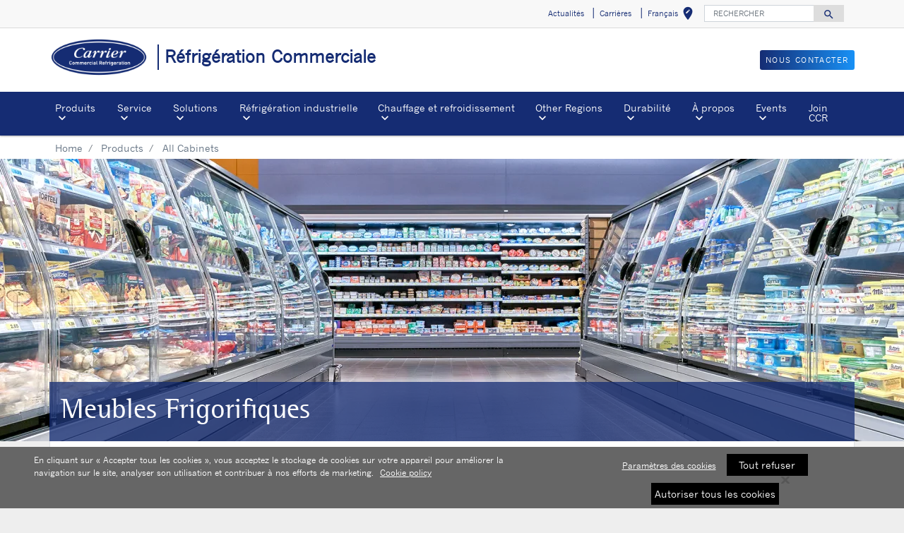

--- FILE ---
content_type: text/html; charset=utf-8
request_url: https://www.carrier.com/commercial-refrigeration/fr/fr/products/cabinets/?selectedfacets=Groupe%20log%EF%BF%BD%EF%BF%BD%7CSystem,Bacs%20surgel%EF%BF%BD%EF%BF%BDs%20%EF%BF%BD%EF%BF%BDlot%20et%20bacs%20muraux%7CUnit%20Type
body_size: 18138
content:
<!DOCTYPE html>
<!--[if lt IE 7]><html class="no-js lt-ie9 lt-ie8 lt-ie7"><![endif]-->
<!--[if IE 7]><html class="no-js lt-ie9 lt-ie8"><![endif]-->
<!--[if IE 8]><html class="no-js lt-ie9"><![endif]-->
<!--[if gt IE 8]><!-->
<html class="no-js" lang="fr">
<!--<![endif]-->
<head>
    <meta charset="UTF-8">
    <meta http-equiv="X-UA-Compatible" content="IE=edge">
    <meta name="viewport" content="width=device-width, initial-scale=1, shrink-to-fit=no">
    <link rel="shortcut icon" href="/commercial-refrigeration/fr/fr/system/v2507161006/favicon.ico" />
    <link href="https://www.googletagmanager.com" rel="preconnect">
    <link href="https://images.carriercms.com" rel="preconnect">
    <link href="//s7.addthis.com" rel="preconnect">
    <link rel="preload" href="/commercial-refrigeration/fr/fr/system/v2507161006/assets/fonts/MaterialIcons-Regular.woff2" as="font" type="font/woff2" crossorigin>
        <link rel="preload" href="   " as="image">
            <link rel="preload" href="   " as="image">
    


<meta name="title" content="Meubles frigorifiques de vente | Carrier Commercial Refrigeration" />
<title>Meubles frigorifiques de vente | Carrier Commercial Refrigeration</title>
<meta property="og:title" content="Meubles frigorifiques de vente | Carrier Commercial Refrigeration" />
<meta name="twitter:title" content="Meubles frigorifiques de vente | Carrier Commercial Refrigeration" />
<meta name="keywords" content="Meubles &#224; groupe ext&#233;rieur, meubles &#224; groupe log&#233;, traiteurs   " />
<meta name="description" content="Meubles frigorifiques &#224; groupes ext&#233;rieur, meubles &#224; groupe log&#233; et traiteurs r&#233;pondant &#224; vos besoins de r&#233;frig&#233;ration commerciale" />
<meta property="og:description" content="Meubles frigorifiques &#224; groupes ext&#233;rieur, meubles &#224; groupe log&#233; et traiteurs r&#233;pondant &#224; vos besoins de r&#233;frig&#233;ration commerciale" />
<meta name="twitter:description" content="Meubles frigorifiques &#224; groupes ext&#233;rieur, meubles &#224; groupe log&#233; et traiteurs r&#233;pondant &#224; vos besoins de r&#233;frig&#233;ration commerciale" />




                <meta name="googlebots" content="index, follow, noodp" />
        <meta name="robots" content="index,follow" />
    <link rel="canonical" href="https://www.carrier.com/commercial-refrigeration/fr/fr/products/cabinets/" />
    <meta property="og:type" content="website" />
    <meta property="og:locale" content="fr_FR" />
    <meta property="og:site_name" content="Carrier" />
        <meta property="og:image" content="https://images.carriercms.com/image/upload/h_200/v1576864343/common/logos/carrier-logo.png" />
    <meta property="og:url" content="https://www.carrier.com/commercial-refrigeration/fr/fr/products/cabinets/" />
    <meta name="twitter:card" content="summary" />
    <meta name="twitter:site" content="Carrier" />
    <meta name="twitter:creator" content="Carrier" />
    <meta name="twitter:image" content="https://images.carriercms.com/image/upload/h_200/v1576864343/common/logos/carrier-logo.png" />

    
    <link rel="stylesheet" href="/commercial-refrigeration/fr/fr/system/v2507161006/assets/css/app.min.css">
    <link rel="stylesheet" href="/commercial-refrigeration/fr/fr/system/v2507161006/assets/css/global.min.css" />
    <link rel="stylesheet" href="/commercial-refrigeration/fr/fr/system/v2507161006/assets/css/style.min.css" />

<link rel="stylesheet" href="/commercial-refrigeration/fr/fr/system/v2507161006/assets/css/product-list.min.css"><script type="text/javascript" src="https://cdn.cookielaw.org/consent/01923370-b277-7d69-a8d3-ff320a81d9c2/OtAutoBlock.js" ></script> <script src="https://cdn.cookielaw.org/scripttemplates/otSDKStub.js" data-document-language="true" type="text/javascript" charset="UTF-8" data-domain-script="01923370-b277-7d69-a8d3-ff320a81d9c2" ></script> <script type="text/javascript"> function OptanonWrapper() { if($("#hdn_cookiepolicylink").length) {var cookiePolicyLink = $("#hdn_cookiepolicylink").val();$("#onetrust-consent-sdk #onetrust-banner-sdk #onetrust-policy-text a:first-child").attr("href", cookiePolicyLink);$("#onetrust-pc-sdk #ot-pc-content #ot-pc-desc .privacy-notice-link").attr("href", cookiePolicyLink);} } </script><link rel="stylesheet" href="/commercial-refrigeration/fr/fr/system/v2507161006/assets/css/fonts.min.css">    </head>
<body>
    <a class="skip-main bg-primary text-white" href="#main-content">Skip to main content</a>
    <input type='hidden' id='hdn_gaAccount' value="UA-26423662-66,G-SSJ92B0RHE" />
    <input type='hidden' id='hdn_gtmcontainerid' value="GTM-MMBWT653" />
    <input type='hidden' id='hdn_ooyala_playerID' value="a15b2c6987d84209a6de2702ccb2c3ed" />

        <input type="hidden" id="hdnLocationTitleUrl" value="/commercial-refrigeration/fr/fr/Location/GetLocationTitle" />
        <input type="hidden" name="locationSelectorUrl" id="locationSelectorUrl" value="/commercial-refrigeration/fr/fr/Json/GetFromCategory/" />
            <input type='hidden' id='hdn_cookiepolicylink' value="/commercial-refrigeration/fr/fr/legal/cookie-policy/" />

    

<header>
    <div class="container-fluid fixed-top px-0 ct-header-basic">
        
 <!-- Call to Action on Tablet & Mobile -->
<div class="ct-header-basic-cta">
    <div class="row d-block d-md-none bg-light">
        <div class="col">
                            <a class="btn btn-primary btn-sm btn-block" role="button" href="/commercial-refrigeration/fr/fr/contact-us/">
                    Nous contacter
                </a>
        </div>
    </div>
</div>    

    <div class="ct-header-basic-secondary">
    <div class="container ">
        <div class="d-none d-md-block">
            <nav class="navbar navbar-expand-md navbar-light bg-light" id="navHeader">
                <div id="navbarNavDropdown2" class="navbar-collapse collapse">


<ul class="navbar-nav ml-auto">
            <li class="nav-item">
                <a class="btn" href="/commercial-refrigeration/fr/fr/news/" target="_self" role="button">
                    Actualit&#233;s
                </a>
            </li>
            <li class="nav-item">
                <a class="btn" href="https://careers-ccr.icims.com/" target="_self" role="button">
                    Carri&#232;res
                </a>
            </li>
            <li class="nav-item">
            <button id="btnLocationTitle" class="btn btn-link" role="button" data-toggle="modal" data-target="#selectRegion">
                <i class="material-icons align-middle">edit_location<span class="sr-only">Select your location</span></i>
            </button>
        </li>

</ul>




<form id="searchForm" class="navbar-form navbar-right" method="get">
    <input type="hidden" id="formURL" value="/commercial-refrigeration/fr/fr/search.html" />
    <div class="input-group">
        <input name="q" id="q" type="text" class="form-control" placeholder="RECHERCHER" aria-label="RECHERCHER" autocomplete="new search text">
        <label for="q" class="sr-only">RECHERCHER</label>
        <div class="input-group-append">
            <button id="btnSearch" class="btn" type="button">
                <i class="material-icons align-bottom">search<span class="sr-only">Search for information</span></i>
            </button>
        </div>
    </div>
        <input type="hidden" id="product-suggestions-url" value="/commercial-refrigeration/fr/fr/SearchSuggestions/Products" />
        <div class="search-autofill d-none">
            <div>
                <div class="search-autofill-header">Suggested Searches:</div>
                <div id="search-suggestions" class="suggestion-products"></div>
            </div>
        </div>
</form>

                </div>
            </nav>
        </div>
    </div>
</div>


<div class="container ct-header-basic-brand-bar">
    <nav class="navbar navbar-expand-md navbar-light bg-light">
        <!-- Branding on Desktop, Tablet & Mobile -->
        <a href="/commercial-refrigeration/fr/fr/" class="ct-brand-logo-link">


        <img class="cld-responsive ct-brand-logo" data-src="https://images.carriercms.com/image/upload/h_150,q_100,f_auto/v1727813586/carrier/commercial-refrigeration/logos/CCR-Logo.png" alt="CCR-Logo" loading="lazy" />






            <div class="d-none d-sm-inline-block">R&#233;frig&#233;ration Commerciale</div>
        </a>
        
        <!-- Hamburger on Tablet & Mobile -->
        <div class="ml-auto">
            <div class="btn-group">
                <button class="btn navbar-toggler" type="button" data-toggle="collapse"
                        data-target="#navbarNavDropdown3" aria-controls="navbarNavDropdown3"
                        aria-expanded="false" aria-label="Toggle navigation">
                    <i class="material-icons open-search">search<span class="sr-only">Search for information</span></i>
                    <i class="material-icons close-search d-none">close<span class="sr-only">Close Search for information</span></i>
                </button>
                <button class="btn navbar-toggler hamburgerMenu" type="button" data-toggle="collapse"
                        data-target="#navbarNavDropdown1" aria-controls="navbarNavDropdown1"
                        aria-expanded="false" aria-label="Toggle navigation">
                    <i class="material-icons open-menu">
                        menu<span class="sr-only">Menu.</span>
                    </i><small class="font-weight-light"><br>Menu</small>
                    <i class="material-icons close-menu d-none">
                        close<span class="sr-only">close</span>
                    </i>

                </button>
            </div>
        </div>

        <!-- Call to Action on Desktop -->
        <div class="ml-auto d-none d-md-block">
                            <a class="btn btn-primary btn-sm float-right" role="button" href="/commercial-refrigeration/fr/fr/contact-us/" target="_self">
                    Nous contacter
                </a>
        </div>
    </nav>
</div>


<div class="container-fluid ct-header-basic-primary">
    <div class="container">
        <nav class="navbar navbar-expand-md navbar-light bg-light"  id="siteMainMenu">

            <div id="navbarNavDropdown1" class="collapse navbar-collapse">
                <ul class="navbar-nav mr-auto" >
                            <li class="dropdown nav-item position-relative">
                                <a class="nav-link dropdown-toggle" href="#" id="navbarDropdown1" role="button" data-toggle="dropdown" aria-haspopup="true" aria-expanded="false">Produits<span class="sr-only"></span></a>

                                <div class="dropdown-menu row" aria-labelledby="navbarDropdown1">
                                        <div class="col-md-3 display-md-table-cell">

    <ul class="ct-menusub-basic-header mr-auto submenu-title">
            <li class="nav-item link-text-strong">
                    <a href="/commercial-refrigeration/fr/fr/products/" target="_self" class="nav-link">
                        Produits
                    </a>
            </li>

    </ul>


    <ul class="ct-menusub-basic-header mr-auto submenu-title">
            <li class="nav-item link-text-strong">
                    <a href="/commercial-refrigeration/fr/fr/products/cabinets/remote-cabinets/" target="_self" class="nav-link">
                        Groupes ext&#233;rieurs
                    </a>
            </li>

                <li class="nav-item link-text-indent">
                    <a href="/commercial-refrigeration/fr/fr/products/cabinets/?selectedfacets=Groupe%20ext&#233;rieur|System,Verticaux%20positifs|Unit%20Type" target="_self" class="nav-link">
                        Verticaux positifs
                    </a>
                </li>
                <li class="nav-item link-text-indent">
                    <a href="/commercial-refrigeration/fr/fr/products/cabinets/?selectedfacets=Groupe%20ext&#233;rieur|System,Meubles%20&#224;%20fa&#231;ade%20levable|Unit%20Type" target="_self" class="nav-link">
                        Façades levables
                    </a>
                </li>
                <li class="nav-item link-text-indent">
                    <a href="/commercial-refrigeration/fr/fr/products/cabinets/?selectedfacets=Groupe%20ext&#233;rieur|System,Ultrafra&#238;cheur|Unit%20Type" target="_self" class="nav-link">
                        Ultrafraicheur
                    </a>
                </li>
                <li class="nav-item link-text-indent">
                    <a href="/commercial-refrigeration/fr/fr/products/cabinets/?selectedfacets=Groupe%20ext&#233;rieur|System,Petits%20verticaux%20et%20semi-verticaux|Unit%20Type" target="_self" class="nav-link">
                        Semi-verticaux
                    </a>
                </li>
                <li class="nav-item link-text-indent">
                    <a href="/commercial-refrigeration/fr/fr/products/cabinets/?selectedfacets=Groupe%20ext&#233;rieur|System,Bacs%20surgel&#233;s%20&#238;lot%20et%20bacs%20muraux|Unit%20Type" target="_self" class="nav-link">
                        Bacs surgelés ilôt et bacs muraux
                    </a>
                </li>
                <li class="nav-item link-text-indent">
                    <a href="/commercial-refrigeration/fr/fr/products/cabinets/?selectedfacets=Groupe%20ext&#233;rieur|System,Verticaux%20surgel&#233;s%20&amp;%20combin&#233;s|Unit%20Type" target="_self" class="nav-link">
                        Verticaux surgelés & combis
                    </a>
                </li>
    </ul>

                                                                                    </div>
                                        <div class="col-md-3 display-md-table-cell">

    <ul class="ct-menusub-basic-header mr-auto submenu-title">
            <li class="nav-item link-text-strong">
                    <a href="/commercial-refrigeration/fr/fr/products/cabinets/plugin-cabinets/" target="_self" class="nav-link">
                        Groupes log&#233;s
                    </a>
            </li>

                <li class="nav-item link-text-indent">
                    <a href="/commercial-refrigeration/fr/fr/products/cabinets/?selectedfacets=Groupe%20log&#233;|System,Verticaux%20positifs|Unit%20Type" target="_self" class="nav-link">
                        Verticaux positifs
                    </a>
                </li>
                <li class="nav-item link-text-indent">
                    <a href="/commercial-refrigeration/fr/fr/products/cabinets/?selectedfacets=Groupe%20log&#233;|System,Petits%20verticaux%20et%20semi-verticaux|Unit%20Type" target="_self" class="nav-link">
                        Semi-verticaux 
                    </a>
                </li>
                <li class="nav-item link-text-indent">
                    <a href="/commercial-refrigeration/fr/fr/products/cabinets/?selectedfacets=Groupe%20log&#233;|System,Bacs surgel&#233;s &#238;lot et bacs muraux|Unit%20Type" target="_self" class="nav-link">
                        Bacs surgelés ilôt et bacs muraux
                    </a>
                </li>
                <li class="nav-item link-text-indent">
                    <a href="/commercial-refrigeration/fr/fr/products/cabinets/?selectedfacets=Groupe%20log&#233;|System,Verticaux%20surgel&#233;s%20&amp;%20combin&#233;s|Unit%20Type" target="_self" class="nav-link">
                        Verticaux surgelés & combis
                    </a>
                </li>
                <li class="nav-item link-text-indent">
                    <a href="/commercial-refrigeration/fr/fr/products/cabinets/?selectedfacets=Groupe%20log&#233;|System,Traiteurs%20self-service|Unit%20Type" target="_self" class="nav-link">
                        Traiteurs
                    </a>
                </li>
    </ul>

                                                                                    </div>
                                        <div class="col-md-3 display-md-table-cell">

    <ul class="ct-menusub-basic-header mr-auto submenu-title">
            <li class="nav-item link-text-strong">
                    <a href="/commercial-refrigeration/fr/fr/products/cabinets/counters/" target="_self" class="nav-link">
                        Traiteurs
                    </a>
            </li>

                <li class="nav-item link-text-indent">
                    <a href="/commercial-refrigeration/fr/fr/products/cabinets/?selectedfacets=Traiteurs%20convertibles|Unit%20Type" target="_self" class="nav-link">
                        Convertible
                    </a>
                </li>
                <li class="nav-item link-text-indent">
                    <a href="/commercial-refrigeration/fr/fr/products/cabinets/?selectedfacets=Traiteurs%20self-service|Unit%20Type" target="_self" class="nav-link">
                        Libre-service
                    </a>
                </li>
                <li class="nav-item link-text-indent">
                    <a href="/commercial-refrigeration/fr/fr/products/cabinets/?selectedfacets=Traiteurs%20service%20assist&#233;|Unit%20Type" target="_self" class="nav-link">
                        Service assisté
                    </a>
                </li>
    </ul>


    <ul class="ct-menusub-basic-header mr-auto submenu-title">
            <li class="nav-item link-text-strong">
                    <a href="/commercial-refrigeration/fr/fr/products/cabinets/" target="_self" class="nav-link">
                        Trouvez Votre Meuble Frigorifique De Vente
                    </a>
            </li>

    </ul>

                                                                                    </div>
                                        <div class="col-md-3 display-md-table-cell">

    <ul class="ct-menusub-basic-header mr-auto submenu-title">
            <li class="nav-item link-text-strong">
                    <a href="/commercial-refrigeration/fr/fr/products/systems/refrigeration-systems/" target="_self" class="nav-link">
                        Syst&#232;mes et R&#233;gulations
                    </a>
            </li>

                <li class="nav-item link-text-indent">
                    <a href="/commercial-refrigeration/fr/fr/products/systems/?selectedfacets=A&#233;ro-r&#233;frig&#233;rant/Dry|Unit%20Type,Gas%20coolers|Unit%20Type,Evaporateurs|Unit%20Type" target="_self" class="nav-link">
                        Echangeurs / Evaporateurs
                    </a>
                </li>
                <li class="nav-item link-text-indent">
                    <a href="/commercial-refrigeration/fr/fr/products/systems/?selectedfacets=Centrales%20frigorifiques|Unit%20Type" target="_self" class="nav-link">
                        Centrales frigorifiques
                    </a>
                </li>
                <li class="nav-item link-text-indent">
                    <a href="/commercial-refrigeration/fr/fr/products/systems/?selectedfacets=Groupes%20de%20condensation|Unit%20Type" target="_self" class="nav-link">
                        Groupes de condensation
                    </a>
                </li>
                <li class="nav-item link-text-indent">
                    <a href="/commercial-refrigeration/fr/fr/products/systems/?selectedfacets=Pompes%20&#224;%20chaleur/Chillers|Unit%20Type" target="_self" class="nav-link">
                        Pompes à chaleur / Chillers
                    </a>
                </li>
    </ul>


    <ul class="ct-menusub-basic-header mr-auto submenu-title">
            <li class="nav-item link-text-strong">
                    <a href="/commercial-refrigeration/fr/fr/products/systems/" target="_self" class="nav-link">
                        Trouvez Votre Centrale Et Vos R&#233;gulations
                    </a>
            </li>

    </ul>

                                                                                    </div>
                                        <div class="col-md-3 display-md-table-cell">

    <ul class="ct-menusub-basic-header mr-auto submenu-title">
            <li class="nav-item link-text-strong">
                    <a href="/commercial-refrigeration/fr/fr/products/brochures/" target="_blank" class="nav-link">
                        All CCR brochures
                    </a>
            </li>

    </ul>

                                                                                    </div>

                                </div>
                            </li>
                            <li class="dropdown nav-item position-relative">
                                <a class="nav-link dropdown-toggle" href="#" id="navbarDropdown2" role="button" data-toggle="dropdown" aria-haspopup="true" aria-expanded="false">Service<span class="sr-only"></span></a>

                                <div class="dropdown-menu row" aria-labelledby="navbarDropdown2">
                                        <div class="col-md-3 display-md-table-cell">

    <ul class="ct-menusub-basic-header mr-auto submenu-title">
            <li class="nav-item link-text-strong">
                    <a href="/commercial-refrigeration/fr/fr/service/" target="_self" class="nav-link">
                        Service et Maintenance
                    </a>
            </li>

                <li class="nav-item link-text-indent">
                    <a href="/commercial-refrigeration/fr/fr/service/#tab-0" target="_self" class="nav-link">
                        Offre de services
                    </a>
                </li>
                <li class="nav-item link-text-indent">
                    <a href="/commercial-refrigeration/fr/fr/service/#tab-1" target="_self" class="nav-link">
                        Pièces détachées et rechanges
                    </a>
                </li>
                <li class="nav-item link-text-indent">
                    <a href="/commercial-refrigeration/fr/fr/service/#tab-2" target="_self" class="nav-link">
                        Service à distance
                    </a>
                </li>
                <li class="nav-item link-text-indent">
                    <a href="/commercial-refrigeration/fr/fr/service/#tab-3" target="_self" class="nav-link">
                        Service et conseils en économie d'énergie
                    </a>
                </li>
                <li class="nav-item link-text-indent">
                    <a href="/commercial-refrigeration/fr/fr/service/#tab-4" target="_self" class="nav-link">
                        Mise en conformité à la réglementation
                    </a>
                </li>
    </ul>

                                                                                    </div>

                                </div>
                            </li>
                            <li class="dropdown nav-item position-relative">
                                <a class="nav-link dropdown-toggle" href="#" id="navbarDropdown3" role="button" data-toggle="dropdown" aria-haspopup="true" aria-expanded="false">Solutions<span class="sr-only"></span></a>

                                <div class="dropdown-menu row" aria-labelledby="navbarDropdown3">
                                        <div class="col-md-3 display-md-table-cell">

    <ul class="ct-menusub-basic-header mr-auto submenu-title">
            <li class="nav-item link-text-strong">
                    <a href="/commercial-refrigeration/fr/fr/solutions/" target="_self" class="nav-link">
                        Solutions
                    </a>
            </li>

                <li class="nav-item link-text-indent">
                    <a href="/commercial-refrigeration/fr/fr/solutions/#tab-0" target="_self" class="nav-link">
                        Cash & Carry
                    </a>
                </li>
                <li class="nav-item link-text-indent">
                    <a href="/commercial-refrigeration/fr/fr/solutions/#tab-1" target="_self" class="nav-link">
                        Supermarchés, Hypermarchés
                    </a>
                </li>
                <li class="nav-item link-text-indent">
                    <a href="/commercial-refrigeration/fr/fr/solutions/#tab-2" target="_self" class="nav-link">
                        Magasins Discount
                    </a>
                </li>
                <li class="nav-item link-text-indent">
                    <a href="/commercial-refrigeration/fr/fr/solutions/#tab-3" target="_self" class="nav-link">
                        Magasins de proximité et supérettes
                    </a>
                </li>
                <li class="nav-item link-text-indent">
                    <a href="/commercial-refrigeration/fr/fr/solutions/#tab-4" target="_self" class="nav-link">
                        Plateformes d'entreposage et de distribution
                    </a>
                </li>
    </ul>


    <ul class="ct-menusub-basic-header mr-auto submenu-title">
            <li class="nav-item link-text-strong">
                    <a href="/commercial-refrigeration/fr/fr/solutions/refrigeration-as-a-service/" target="_self" class="nav-link">
                        R&#233;frig&#233;ration en tant que service (RaaS)
                    </a>
            </li>

    </ul>

                                                                                    </div>

                                </div>
                            </li>
                            <li class="dropdown nav-item position-relative">
                                <a class="nav-link dropdown-toggle" href="#" id="navbarDropdown4" role="button" data-toggle="dropdown" aria-haspopup="true" aria-expanded="false">R&#233;frig&#233;ration industrielle<span class="sr-only"></span></a>

                                <div class="dropdown-menu row" aria-labelledby="navbarDropdown4">
                                        <div class="col-md-3 display-md-table-cell">

    <ul class="ct-menusub-basic-header mr-auto submenu-title">
            <li class="nav-item link-text-strong">
                    <a href="/commercial-refrigeration/fr/fr/refrigeration-industrielle/" target="_self" class="nav-link">
                        R&#233;frig&#233;ration industrielle
                    </a>
            </li>

                <li class="nav-item link-text-indent">
                    <a href="/commercial-refrigeration/fr/fr/refrigeration-industrielle/stockage-frigorifique/" target="_self" class="nav-link">
                        Stockage frigorifique
                    </a>
                </li>
                <li class="nav-item link-text-indent">
                    <a href="/commercial-refrigeration/fr/fr/refrigeration-industrielle/data-centres/" target="_self" class="nav-link">
                        Data Centres
                    </a>
                </li>
                <li class="nav-item link-text-indent">
                    <a href="/commercial-refrigeration/fr/fr/refrigeration-industrielle/chauffage-urbain/" target="_self" class="nav-link">
                        Chauffage urbain
                    </a>
                </li>
                <li class="nav-item link-text-indent">
                    <a href="/commercial-refrigeration/fr/fr/refrigeration-industrielle/agroalimentaire/" target="_self" class="nav-link">
                        Agroalimentaire
                    </a>
                </li>
                <li class="nav-item link-text-indent">
                    <a href="/commercial-refrigeration/fr/fr/refrigeration-industrielle/congelation-refrigeration/" target="_self" class="nav-link">
                        Congélation et réfrigération rapide
                    </a>
                </li>
                <li class="nav-item link-text-indent">
                    <a href="/commercial-refrigeration/fr/fr/refrigeration-industrielle/hopitaux/" target="_self" class="nav-link">
                        Hôpitaux
                    </a>
                </li>
                <li class="nav-item link-text-indent">
                    <a href="/commercial-refrigeration/fr/fr/refrigeration-industrielle/espaces-publics/" target="_self" class="nav-link">
                        Espaces publics
                    </a>
                </li>
                <li class="nav-item link-text-indent">
                    <a href="/commercial-refrigeration/fr/fr/refrigeration-industrielle/pharmacie/" target="_self" class="nav-link">
                        Pharmacie et process
                    </a>
                </li>
    </ul>

                                                                                    </div>

                                </div>
                            </li>
                            <li class="dropdown nav-item position-relative">
                                <a class="nav-link dropdown-toggle" href="#" id="navbarDropdown5" role="button" data-toggle="dropdown" aria-haspopup="true" aria-expanded="false">Chauffage et refroidissement<span class="sr-only"></span></a>

                                <div class="dropdown-menu row" aria-labelledby="navbarDropdown5">
                                        <div class="col-md-3 display-md-table-cell">

    <ul class="ct-menusub-basic-header mr-auto submenu-title">
            <li class="nav-item link-text-strong">
                    <a href="/commercial-refrigeration/fr/fr/chauffage-refroidissement/" target="_self" class="nav-link">
                        Chauffage et refroidissement
                    </a>
            </li>

                <li class="nav-item link-text-indent">
                    <a href="/commercial-refrigeration/fr/fr/chauffage-refroidissement/chauffage/" target="_self" class="nav-link">
                        Systèmes de chauffage CO2
                    </a>
                </li>
                <li class="nav-item link-text-indent">
                    <a href="/commercial-refrigeration/fr/fr/chauffage-refroidissement/refroidissement/" target="_self" class="nav-link">
                        Systèmes de refroidissement au CO2
                    </a>
                </li>
                <li class="nav-item link-text-indent">
                    <a href="/commercial-refrigeration/fr/fr/chauffage-refroidissement/systemes-combines/" target="_self" class="nav-link">
                        Systèmes de CO2 combinés
                    </a>
                </li>
    </ul>

                                                                                    </div>

                                </div>
                            </li>
                            <li class="dropdown nav-item position-relative">
                                <a class="nav-link dropdown-toggle" href="#" id="navbarDropdown6" role="button" data-toggle="dropdown" aria-haspopup="true" aria-expanded="false">Other Regions<span class="sr-only"></span></a>

                                <div class="dropdown-menu row" aria-labelledby="navbarDropdown6">
                                        <div class="col-md-3 display-md-table-cell">

    <ul class="ct-menusub-basic-header mr-auto submenu-title">
            <li class="nav-item link-text-strong">
Other Regions            </li>

                <li class="nav-item link-text-indent">
                    <a target="_self" class="nav-link">
                        North America
                    </a>
                </li>
    </ul>

                                                                                    </div>

                                </div>
                            </li>
                            <li class="dropdown nav-item position-relative">
                                <a class="nav-link dropdown-toggle" href="#" id="navbarDropdown7" role="button" data-toggle="dropdown" aria-haspopup="true" aria-expanded="false">Durabilit&#233;<span class="sr-only"></span></a>

                                <div class="dropdown-menu row" aria-labelledby="navbarDropdown7">
                                        <div class="col-md-3 display-md-table-cell">

    <ul class="ct-menusub-basic-header mr-auto submenu-title">
            <li class="nav-item link-text-strong">
                    <a href="/commercial-refrigeration/fr/fr/sustainability/" target="_self" class="nav-link">
                        D&#233;veloppement Durable
                    </a>
            </li>

                <li class="nav-item link-text-indent">
                    <a href="/commercial-refrigeration/fr/fr/sustainability/#tab-0" target="_self" class="nav-link">
                        CO2OLtec®
                    </a>
                </li>
                <li class="nav-item link-text-indent">
                    <a href="/commercial-refrigeration/fr/fr/sustainability/#tab-1" target="_self" class="nav-link">
                        Systèmes intégrés
                    </a>
                </li>
                <li class="nav-item link-text-indent">
                    <a href="/commercial-refrigeration/fr/fr/sustainability/#tab-2" target="_self" class="nav-link">
                        Economie d'énergie
                    </a>
                </li>
                <li class="nav-item link-text-indent">
                    <a href="/commercial-refrigeration/fr/fr/sustainability/#tab-3" target="_self" class="nav-link">
                        Empreinte carbone
                    </a>
                </li>
                <li class="nav-item link-text-indent">
                    <a href="/commercial-refrigeration/fr/fr/sustainability/#tab-4" target="_self" class="nav-link">
                        Réglementations européennes
                    </a>
                </li>
    </ul>

                                                                                    </div>

                                </div>
                            </li>
                            <li class="dropdown nav-item position-relative">
                                <a class="nav-link dropdown-toggle" href="#" id="navbarDropdown8" role="button" data-toggle="dropdown" aria-haspopup="true" aria-expanded="false">&#192; propos<span class="sr-only"></span></a>

                                <div class="dropdown-menu row" aria-labelledby="navbarDropdown8">
                                        <div class="col-md-3 display-md-table-cell">

    <ul class="ct-menusub-basic-header mr-auto submenu-title">
            <li class="nav-item link-text-strong">
                    <a href="/commercial-refrigeration/fr/fr/about/" target="_self" class="nav-link">
                        Qui sommes-nous
                    </a>
            </li>

                <li class="nav-item link-text-indent">
                    <a href="/commercial-refrigeration/fr/fr/about/" target="_self" class="nav-link">
                        A Propos de CCR 
                    </a>
                </li>
                <li class="nav-item link-text-indent">
                    <a href="/commercial-refrigeration/fr/fr/about/core-values/" target="_self" class="nav-link">
                        Nos valeurs
                    </a>
                </li>
    </ul>

                                                                                    </div>

                                </div>
                            </li>
                            <li class="dropdown nav-item position-relative">
                                <a class="nav-link dropdown-toggle" href="#" id="navbarDropdown9" role="button" data-toggle="dropdown" aria-haspopup="true" aria-expanded="false">Events<span class="sr-only"></span></a>

                                <div class="dropdown-menu row" aria-labelledby="navbarDropdown9">
                                        <div class="col-md-3 display-md-table-cell">

    <ul class="ct-menusub-basic-header mr-auto submenu-title">
            <li class="nav-item link-text-strong">
Tradeshows &amp; Events            </li>

    </ul>

                                                                                    </div>

                                </div>
                            </li>
                            <li class="nav-item">
                                <a class="nav-link" target="_self" href="https://careers-ccr-fr.icims.com/" id="navbarDropdown10">Join CCR
                                </a>
                            </li>
                </ul>
            </div>
        
            <div id="navbarNavDropdown3" class="navbar-collapse collapse">
                <div class="row d-block d-md-none">
                    <div class="col">
                        <form name="searchFormMobile" id="searchFormMobile" method="get">
                            <div class="input-group">
                                <input type="text" class="form-control" id="searchBoxMobile">
                                <label for="searchBoxMobile" class="sr-only"></label>
                                <div class="input-group-append">
                                    <button class="btn" type="button" id="btnSearchResults">
                                        <i class="material-icons align-bottom">search<span class="sr-only">Search</span></></i>
                                    </button>
                                </div>
                            </div>
                        </form>
                    </div>
                </div>
            </div>
        </nav>
    </div>
</div>


    </div>
</header>








<main class="header-static-margin">
    <section id="main-content" class="pt-one-col">
    <div class="container-fluid ct-breadcrumb-a">
        <div class="container">


        <nav class="ct_breadcrumb-a d-none d-md-block" aria-label="breadcrumb">
            <ol class="breadcrumb" itemscope itemtype="http://schema.org/BreadcrumbList">

                    <li class="breadcrumb-item" itemprop="itemListElement" itemscope itemtype="http://schema.org/ListItem">

                        <span id="breadcrumb(1)" itemprop="name">
                            <a itemprop="item" href="/commercial-refrigeration/fr/fr/">
                                Home
                            </a>

                            <span content="Home" itemprop="name" aria-hidden="true"></span>
                        </span>
                        <meta itemprop="position" content="1" />
                    </li>
                                            <li class="breadcrumb-item" itemprop="itemListElement" itemscope itemtype="http://schema.org/ListItem">

                                <span itemprop="name" id="breadcrumb(2)">
                                    <a itemprop="item" href="/commercial-refrigeration/fr/fr/products/">
                                        Products
                                    </a>
                                    <span content="Products" itemprop="name" aria-hidden="true"></span>
                                </span>
                                <meta itemprop="position" content="2" />
                            </li>
                            <li class="breadcrumb-item" itemprop="itemListElement" itemscope itemtype="http://schema.org/ListItem">
                                <span itemprop="name" id="breadcrumb(3)">All Cabinets</span>
                                <meta itemprop="position" content="3" />
                            </li>
            </ol>

        </nav>
            <nav class="ct_breadcrumb-b d-block d-md-none" aria-label="breadcrumb">
                <ol class="breadcrumb">
                            <li class="breadcrumb-item active">
                                <i class="material-icons align-bottom">keyboard_arrow_left<span class="sr-only">Arrow back</span></i>
                                <a href="/commercial-refrigeration/fr/fr/products/">
                                    <span>Products</span>
                                </a>
                            </li>


                </ol>
            </nav>



        </div>
    </div>
        

<div class="container-fluid p-0 ct-hero-img">
    <div>
        <div class="position-relative">
            <div class="d-flex h-100 justify-content-center align-items-center hero-img">


        <img class="cld-responsive" data-src="https://images.carriercms.com/image/upload/w_auto,h_400,c_fill,g_center,q_auto,f_auto/v1559049804/carrier/commercial-refrigeration/products/cabinets/carrier-e6-mirado-gs3-in-supermarket.jpg" alt="carrier-e6-mirado-gs3-in-supermarket" loading="lazy" />






                            </div>
        </div>
            <div class="container position-relative p-0 ">
                <div class="position-absolute bg-transparent-primary w-100 p-3 text-white hero-title">
                        <h1>Meubles Frigorifiques</h1>
                </div>
        </div>
    </div>
        <div class="container border border-top-0 p-3 hero-text">
            <h2>Quelle que soit la taille du magasin, Carrier est toujours la bonne solution.</h2>
<p>En travaillant avec Carrier, vous avez la garantie de trouver des solutions de meubles réfrigérés adaptés à vos besoins et, surtout, répondant parfaitement au plan d’implantation de votre magasin. Tous les types de magasins sont pris en compte durant la conception du projet, et notre objectif ultime est de garantir efficacement le maintien en température des denrées alimentaires des rayons frais et surgelés tout en fournissant la meilleure présentation possible visant à maximiser vos ventes.</p>
        </div>
</div>
<input id="productSortUrl" type="hidden" value="/commercial-refrigeration/fr/fr/ProductList/SortProducts/" />
<input id="jsonFormatterUrl" type="hidden" value="/commercial-refrigeration/fr/fr/ProductList/CleanupProductModelJson/" />
<input id="emailProductsUrl" type="hidden" value="/commercial-refrigeration/fr/fr/Email/EmailCompareResults/" />


<input type="hidden" name="defaultProductView" id="defaultProductView" value="grid" />
<div class="container-fluid product-list-main">
    <div class="container py-2 ct-product-list">

                <div class="row">
                            <div class="col-md-3 pb-4">
                            </div>
                            <div class="col-md-2 pb-4 d-none d-md-block" style="padding: .375rem .75rem;">
                                <label id="productCountValue" class="control-label" for="jas">52</label>
                                <label id="productCountLabel" class="control-label" for="jas">Produit(s)</label>
                            </div>

                        <div class="col pb-4">
                            <div class="form-inline float-right">
                                    <div class="d-none d-md-block">
                                        <div class="form-inline float-right">
                                            <label for="sortBy" class="control-label pr-2">TRIER PAR:</label>
                                            <select id="sortBy" class="form-control custom-select w-auto sort-by-category" aria-label="label for the select" onchange="sortByCategory(this.value)">
                                                <option value="">--S&#233;lectionner--</option>
                                                        <option value="Type de vitrine" data-sort-direction="ASC">Type de vitrine Ascending</option>
                                                        <option value="Type de vitrine" data-sort-direction="DESC">Type de vitrine Descending</option>
                                            </select>
                                        </div>
                                    </div>
                                                                    <div class="d-none d-md-block">
                                        <div class="form-inline float-right">
                                            <label for="jas" class="control-label px-2">Vue:</label>
                                            <button class="btn product-layout-theme" role="button" data-toggle="tooltip" data-placement="top" title="Vue en grille" data-target="#" id="btn-gridview">
                                                <i class="material-icons align-bottom">
                                                    view_module<span class="sr-only">
                                                        Vue en grille
                                                    </span>
                                                </i>
                                            </button>
                                            &nbsp;
                                            <button class="btn product-layout-theme" role="button" data-toggle="tooltip" data-placement="top" title="Vue de liste" data-target="#" id="btn-listview">
                                                <i class="material-icons align-bottom">
                                                    view_list<span class="sr-only">
                                                        Vue de liste
                                                    </span>
                                                </i>
                                            </button>
                                        </div>
                                    </div>
                            </div>
                        </div>
                </div>
                <div class="row">
                        <div class="col-md-3 pb-4">
                            <section id="accordion-filter">
                                <div class="card">
                                    <div class="card-header bg-white" id="tab-heading">
                                        <!-- only need filter button on mobile -->
                                        <div class="d-block d-md-none">
                                            <button class="btn btn-link btn-block  btn-accordion text-left pl-0 text-uppercase collapsed" data-toggle="collapse" data-target="#collapse-filter" aria-expanded="true" aria-controls="collapse-filter">
                                                <span>AFFINER / TRIER</span>
                                            </button>
                                        </div>
                                        <div class="d-none d-md-block text-uppercase  btn-accordion-noarrow">
                                            AFFINER PAR
                                        </div>
                                    </div>
                                    <div id="collapse-filter" class="collapse" aria-labelledby="tab-heading" data-parent="#accordion-filter">
                                        <div class="card-body pt-0">
                                            <div>
                                                <button class="btn btn-link pl-0" id="clearFilter" aria-expanded="true" aria-controls="collapse-filter">
                                                    Effacer les filtres
                                                </button>
                                            </div>
                                            <div class="d-block d-md-none">
                                                    <div class="py-2 border-top sort-by-title">
                                                        <label for="sortBy1" class="control-label pr-2">TRIER PAR:</label>
                                                        <select id="sortBy1" class="form-control custom-select sort-by-category-mobile" onchange="sortByCategory(this.value,'mobile')" for="sortBy">
                                                            <option value="">--S&#233;lectionner--</option>
                                                                    <option value="Type de vitrine" data-sort-direction="ASC">Type de vitrine Ascending</option>
                                                                    <option value="Type de vitrine" data-sort-direction="DESC">Type de vitrine Descending</option>
                                                        </select>
                                                    </div>



                                            </div>

                                        </div>
                                    </div>
                                </div>
                            </section>
                            <div class="productlist-inner-feed">
                                
                            </div>
                        </div>
                    <div class="col-md-9 productlist">
                        
<section id="product-view" itemscope itemtype="http://schema.org/ItemList">
        <div style="text-align:center" class="d-block d-md-none">
            <label id="productCountValueMobile" class="control-label">52</label>
            <label id="productCountLabelMobile" class="control-label">Produit(s)</label>
        </div>

    <div id="no-result" class="d-none">
            <h3>No Results Found</h3>


    </div>
        <div class="row product-list">
            
        <div class="col-md-6 col-lg-4 pb-4 item-start" itemprop="itemListElement" itemscope itemtype="http://schema.org/ListItem" additionalType="http://schema.org/Product">
            <meta itemprop="name" content="Premor&#174;">
            <meta itemprop="position" content="1">
            <div class="card h-100">
                <meta itemprop="url" content="/commercial-refrigeration/fr/fr/products/cabinets/premor/">
                <a href="/commercial-refrigeration/fr/fr/products/cabinets/premor/" aria-label="Product-details">
                                <img class="card-img-top cld-responsive height-for-explorer" itemprop="image" data-src="https://images.carriercms.com/image/upload/w_auto,c_lfill,q_auto,f_auto/v1547209525/carrier/commercial-refrigeration/products/cabinets/refrigerated-case-premor-C.jpg" alt="refrigerated-case-premor-C" title="refrigerated-case-premor-C" />
                </a>
                <div class="card-body">
                    <div class="product-titles pb-2">

                            <div class="card-title" itemprop="alternateName">
                                <a href="/commercial-refrigeration/fr/fr/products/cabinets/premor/">Premor®</a>
                            </div>

                            <div class="card-subtitle">
                                <a href="/commercial-refrigeration/fr/fr/products/cabinets/premor/" aria-label="Product-details">
                                    <div class="row">
<div class="col-12 text-right"><img class='cld-responsive img-fluid' loading='lazy' data-src='https://images.carriercms.com/image/upload/w_50,c_lfill,f_auto,q_auto/v1605890803/carrier/common/labels/Ecodesign-Energy-Label-E-left.jpg' title='Ecodesign-Energy-Label-E-left' alt='Ecodesign-Energy-Label-E-left' style='width: 50px; height: auto;'/>
</div>
</div>
                                </a>
                            </div>
                    </div>
                    <div class="card-text product-attributes">
                                        <p data-productline="13088"><span>Type de vitrine: </span><span class="Type de vitrine">&#206;lots</span></p>
                                        <p data-productline="13088"><span>DIMENSIONS (mm): </span><span class="Options">Hauteur: 915, Largeur: 930-2095, Profondeur: 930</span></p>
                                        <p data-productline="13088"><span>Caract&#233;ristiques: </span><span class="Caract&#233;ristiques">Disponible au R290, Id&#233;al pour pr&#233;sentation des cr&#232;mes glac&#233;es, Versions : simple temp&#233;rature ou bi-temp&#233;ratures, commutable, Visibilit&#233; exceptionnelle des produits</span></p>
                                    <input type="hidden" value="Vitrines de promotion|Caisse" data-classname="Sections alimentaires" name="rangeFilter" />
                                    <input type="hidden" value="Espace ext&#233;rieur|Magasin de proximit&#233;|Supermarch&#233;|Hypermarch&#233;" data-classname="Format de magasin" name="rangeFilter" />
                                    <input type="hidden" value="Groupe log&#233;" data-classname="Technologie de r&#233;frig&#233;ration" name="rangeFilter" />
                                    <input type="hidden" value="Meubles &#224; groupe log&#233;" data-classname="Gamme de produits" name="rangeFilter" />
                            <div class="item" data-productline="13088" data-category="Type de vitrine#&#206;lots@@Options#Hauteur: 915@@Options#Largeur: 930-2095@@Options#Profondeur: 930@@Caract&#233;ristiques#Disponible au R290@@Caract&#233;ristiques#Id&#233;al pour pr&#233;sentation des cr&#232;mes glac&#233;es@@Caract&#233;ristiques#Versions : simple temp&#233;rature ou bi-temp&#233;ratures, commutable@@Caract&#233;ristiques#Visibilit&#233; exceptionnelle des produits@@Sections alimentaires#Vitrines de promotion@@Sections alimentaires#Caisse@@Format de magasin#Espace ext&#233;rieur@@Format de magasin#Magasin de proximit&#233;@@Format de magasin#Supermarch&#233;@@Format de magasin#Hypermarch&#233;@@Technologie de r&#233;frig&#233;ration#Groupe log&#233;@@Gamme de produits#Meubles &#224; groupe log&#233;@@">
                            </div>
                            <div class="compare-item d-none" id="13088">
                                <span class="product-name"></span>
                                <span class="model-name">Premor&#174;</span>
                                <span class="product-url">https://www.carrier.com/commercial-refrigeration/fr/fr/products/cabinets/premor/</span>
                                    <span class="img-url">https://images.carriercms.com/image/upload/w_auto,c_lfill,q_auto,f_auto/v1547209525/carrier/commercial-refrigeration/products/cabinets/refrigerated-case-premor-C.jpg</span>
                                                            </div>
                    </div>
                </div>
                <div class="card-footer border-0 bg-transparent text-center">
                                        <a class="btn btn-sm btn-primary" aria-label="Product-details" role="button" href="/commercial-refrigeration/fr/fr/products/cabinets/premor/">D&#233;tails</a>
                </div>
            </div>
        </div>
        <div class="col-md-6 col-lg-4 pb-4 item-start" itemprop="itemListElement" itemscope itemtype="http://schema.org/ListItem" additionalType="http://schema.org/Product">
            <meta itemprop="name" content="Multinor&#174;">
            <meta itemprop="position" content="2">
            <div class="card h-100">
                <meta itemprop="url" content="/commercial-refrigeration/fr/fr/products/cabinets/multinor/">
                <a href="/commercial-refrigeration/fr/fr/products/cabinets/multinor/" aria-label="Product-details">
                                <img class="card-img-top cld-responsive height-for-explorer" itemprop="image" data-src="https://images.carriercms.com/image/upload/w_auto,c_lfill,q_auto,f_auto/v1547209525/carrier/commercial-refrigeration/products/cabinets/refrigerated-plugin-case-multinor-A.jpg" alt="refrigerated-plugin-case-multinor-A" title="refrigerated-plugin-case-multinor-A" />
                </a>
                <div class="card-body">
                    <div class="product-titles pb-2">

                            <div class="card-title" itemprop="alternateName">
                                <a href="/commercial-refrigeration/fr/fr/products/cabinets/multinor/">Multinor®</a>
                            </div>

                            <div class="card-subtitle">
                                <a href="/commercial-refrigeration/fr/fr/products/cabinets/multinor/" aria-label="Product-details">
                                    <div class="row">
<div class="col-12 text-right"><img class='cld-responsive img-fluid' loading='lazy' data-src='https://images.carriercms.com/image/upload/w_50,c_lfill,f_auto,q_auto/v1605890804/carrier/common/labels/Ecodesign-Energy-Label-F-left.jpg' title='Ecodesign-Energy-Label-F-left' alt='Ecodesign-Energy-Label-F-left' style='width: 50px; height: auto;'/>
</div>
</div>
                                </a>
                            </div>
                    </div>
                    <div class="card-text product-attributes">
                                        <p data-productline="13088"><span>Type de vitrine: </span><span class="Type de vitrine">&#206;lots</span></p>
                                        <p data-productline="13088"><span>DIMENSIONS (mm): </span><span class="Options">Hauteur: 925-945, Largeur: 1005, Profondeur: 1010-2510</span></p>
                                        <p data-productline="13088"><span>Caract&#233;ristiques: </span><span class="Caract&#233;ristiques">Design innovant, Disponible au R290, Large gamme de mod&#232;les, Versions : simple temp&#233;rature ou bi-temp&#233;ratures, commutable</span></p>
                                    <input type="hidden" value="Vitrines de promotion" data-classname="Sections alimentaires" name="rangeFilter" />
                                    <input type="hidden" value="Supermarch&#233;|Hypermarch&#233;" data-classname="Format de magasin" name="rangeFilter" />
                                    <input type="hidden" value="Groupe log&#233;" data-classname="Technologie de r&#233;frig&#233;ration" name="rangeFilter" />
                                    <input type="hidden" value="Meubles &#224; groupe log&#233;" data-classname="Gamme de produits" name="rangeFilter" />
                            <div class="item" data-productline="13088" data-category="Type de vitrine#&#206;lots@@Options#Hauteur: 925-945@@Options#Largeur: 1005@@Options#Profondeur: 1010-2510@@Caract&#233;ristiques#Design innovant@@Caract&#233;ristiques#Disponible au R290@@Caract&#233;ristiques#Large gamme de mod&#232;les@@Caract&#233;ristiques#Versions : simple temp&#233;rature ou bi-temp&#233;ratures, commutable@@Sections alimentaires#Vitrines de promotion@@Format de magasin#Supermarch&#233;@@Format de magasin#Hypermarch&#233;@@Technologie de r&#233;frig&#233;ration#Groupe log&#233;@@Gamme de produits#Meubles &#224; groupe log&#233;@@">
                            </div>
                            <div class="compare-item d-none" id="13076">
                                <span class="product-name"></span>
                                <span class="model-name">Multinor&#174;</span>
                                <span class="product-url">https://www.carrier.com/commercial-refrigeration/fr/fr/products/cabinets/multinor/</span>
                                    <span class="img-url">https://images.carriercms.com/image/upload/w_auto,c_lfill,q_auto,f_auto/v1547209525/carrier/commercial-refrigeration/products/cabinets/refrigerated-plugin-case-multinor-A.jpg</span>
                                                            </div>
                    </div>
                </div>
                <div class="card-footer border-0 bg-transparent text-center">
                                        <a class="btn btn-sm btn-primary" aria-label="Product-details" role="button" href="/commercial-refrigeration/fr/fr/products/cabinets/multinor/">D&#233;tails</a>
                </div>
            </div>
        </div>
        <div class="col-md-6 col-lg-4 pb-4 item-start" itemprop="itemListElement" itemscope itemtype="http://schema.org/ListItem" additionalType="http://schema.org/Product">
            <meta itemprop="name" content="Tulip Chiller">
            <meta itemprop="position" content="3">
            <div class="card h-100">
                <meta itemprop="url" content="/commercial-refrigeration/fr/fr/products/cabinets/tulip-chiller/">
                <a href="/commercial-refrigeration/fr/fr/products/cabinets/tulip-chiller/" aria-label="Product-details">
                                <img class="card-img-top cld-responsive height-for-explorer" itemprop="image" data-src="https://images.carriercms.com/image/upload/w_auto,c_lfill,q_auto,f_auto/v1547212539/carrier/commercial-refrigeration/products/cabinets/refrigerated-plugin-case-tulip-chiller-A.jpg" alt="refrigerated-plugin-case-tulip-chiller-A" title="refrigerated-plugin-case-tulip-chiller-A" />
                </a>
                <div class="card-body">
                    <div class="product-titles pb-2">

                            <div class="card-title" itemprop="alternateName">
                                <a href="/commercial-refrigeration/fr/fr/products/cabinets/tulip-chiller/">Tulip Chiller</a>
                            </div>

                            <div class="card-subtitle">
                                <a href="/commercial-refrigeration/fr/fr/products/cabinets/tulip-chiller/" aria-label="Product-details">
                                    <div class="row">
<div class="col-12 text-right"><img class='cld-responsive img-fluid' loading='lazy' data-src='https://images.carriercms.com/image/upload/w_50,c_lfill,f_auto,q_auto/v1605890803/carrier/common/labels/Ecodesign-Energy-Label-D-left.jpg' title='Ecodesign-Energy-Label-D-left' alt='Ecodesign-Energy-Label-D-left' style='width: 50px; height: auto;'/>
</div>
</div>
                                </a>
                            </div>
                    </div>
                    <div class="card-text product-attributes">
                                        <p data-productline="13088"><span>Type de vitrine: </span><span class="Type de vitrine">&#206;lots</span></p>
                                        <p data-productline="13088"><span>DIMENSIONS (mm): </span><span class="Options">Depth: 850-925, Hauteur: 920, Width: 775-1510</span></p>
                                        <p data-productline="13088"><span>Caract&#233;ristiques: </span><span class="Caract&#233;ristiques">TC17 : Bac mural, froid positif avec joues panoramiques, TC33 : Bac &#238;lot, froid positif avec joues panoramiques</span></p>
                                    <input type="hidden" value="Vitrines de promotion|Caisse|Boissons" data-classname="Sections alimentaires" name="rangeFilter" />
                                    <input type="hidden" value="Espace ext&#233;rieur|Magasin de proximit&#233;|Supermarch&#233;|Hypermarch&#233;" data-classname="Format de magasin" name="rangeFilter" />
                                    <input type="hidden" value="Groupe log&#233;" data-classname="Technologie de r&#233;frig&#233;ration" name="rangeFilter" />
                                    <input type="hidden" value="Meubles &#224; groupe log&#233;" data-classname="Gamme de produits" name="rangeFilter" />
                            <div class="item" data-productline="13088" data-category="Type de vitrine#&#206;lots@@Options#Depth: 850-925@@Options#Hauteur: 920@@Options#Width: 775-1510@@Caract&#233;ristiques#TC17 : Bac mural, froid positif avec joues panoramiques@@Caract&#233;ristiques#TC33 : Bac &#238;lot, froid positif avec joues panoramiques@@Sections alimentaires#Vitrines de promotion@@Sections alimentaires#Caisse@@Sections alimentaires#Boissons@@Format de magasin#Espace ext&#233;rieur@@Format de magasin#Magasin de proximit&#233;@@Format de magasin#Supermarch&#233;@@Format de magasin#Hypermarch&#233;@@Technologie de r&#233;frig&#233;ration#Groupe log&#233;@@Gamme de produits#Meubles &#224; groupe log&#233;@@">
                            </div>
                            <div class="compare-item d-none" id="13132">
                                <span class="product-name"></span>
                                <span class="model-name">Tulip Chiller</span>
                                <span class="product-url">https://www.carrier.com/commercial-refrigeration/fr/fr/products/cabinets/tulip-chiller/</span>
                                    <span class="img-url">https://images.carriercms.com/image/upload/w_auto,c_lfill,q_auto,f_auto/v1547212539/carrier/commercial-refrigeration/products/cabinets/refrigerated-plugin-case-tulip-chiller-A.jpg</span>
                                                            </div>
                    </div>
                </div>
                <div class="card-footer border-0 bg-transparent text-center">
                                        <a class="btn btn-sm btn-primary" aria-label="Product-details" role="button" href="/commercial-refrigeration/fr/fr/products/cabinets/tulip-chiller/">D&#233;tails</a>
                </div>
            </div>
        </div>
        <div class="col-md-6 col-lg-4 pb-4 item-start" itemprop="itemListElement" itemscope itemtype="http://schema.org/ListItem" additionalType="http://schema.org/Product">
            <meta itemprop="name" content="AIB">
            <meta itemprop="position" content="4">
            <div class="card h-100">
                <meta itemprop="url" content="/commercial-refrigeration/fr/fr/products/cabinets/aib/">
                <a href="/commercial-refrigeration/fr/fr/products/cabinets/aib/" aria-label="Product-details">
                                <img class="card-img-top cld-responsive height-for-explorer" itemprop="image" data-src="https://images.carriercms.com/image/upload/w_auto,c_lfill,q_auto,f_auto/v1547134740/carrier/commercial-refrigeration/products/cabinets/refrigerated-cases-aib.jpg" alt="refrigerated-cases-aib" title="refrigerated-cases-aib" />
                </a>
                <div class="card-body">
                    <div class="product-titles pb-2">

                            <div class="card-title" itemprop="alternateName">
                                <a href="/commercial-refrigeration/fr/fr/products/cabinets/aib/">AIB</a>
                            </div>

                            <div class="card-subtitle">
                                <a href="/commercial-refrigeration/fr/fr/products/cabinets/aib/" aria-label="Product-details">
                                    <div class="row">
<div class="col-12 text-right"><img class='cld-responsive img-fluid' loading='lazy' data-src='https://images.carriercms.com/image/upload/w_50,c_lfill,f_auto,q_auto/v1605890802/carrier/common/labels/Ecodesign-Energy-Label-C-left.jpg' title='Ecodesign-Energy-Label-C-left' alt='Ecodesign-Energy-Label-C-left' style='width: 50px; height: auto;'/>
</div>
</div>
                                </a>
                            </div>
                    </div>
                    <div class="card-text product-attributes">
                                        <p data-productline="13088"><span>Type de vitrine: </span><span class="Type de vitrine">&#206;lots</span></p>
                                        <p data-productline="13088"><span>DIMENSIONS (mm): </span><span class="Options">Hauteur de fa&#231;ade: 880, Longueur: 2500-3750, Profondeur: 1490</span></p>
                                        <p data-productline="13088"><span>Caract&#233;ristiques: </span><span class="Caract&#233;ristiques">Grande ouverture d’exposition des produits, Hauteur favorisant une meilleure ergonomie</span></p>
                                    <input type="hidden" value="Produits surgel&#233;s" data-classname="Sections alimentaires" name="rangeFilter" />
                                    <input type="hidden" value="Magasin de proximit&#233;|Supermarch&#233;|Hypermarch&#233;|Magasin discount" data-classname="Format de magasin" name="rangeFilter" />
                                    <input type="hidden" value="Meubles &#224; groupe ext&#233;rieur" data-classname="Gamme de produits" name="rangeFilter" />
                            <div class="item" data-productline="13088" data-category="Type de vitrine#&#206;lots@@Options#Hauteur de fa&#231;ade: 880@@Options#Longueur: 2500-3750@@Options#Profondeur: 1490@@Caract&#233;ristiques#Grande ouverture d’exposition des produits@@Caract&#233;ristiques#Hauteur favorisant une meilleure ergonomie@@Sections alimentaires#Produits surgel&#233;s@@Format de magasin#Magasin de proximit&#233;@@Format de magasin#Supermarch&#233;@@Format de magasin#Hypermarch&#233;@@Format de magasin#Magasin discount@@Gamme de produits#Meubles &#224; groupe ext&#233;rieur@@">
                            </div>
                            <div class="compare-item d-none" id="13142">
                                <span class="product-name"></span>
                                <span class="model-name">AIB</span>
                                <span class="product-url">https://www.carrier.com/commercial-refrigeration/fr/fr/products/cabinets/aib/</span>
                                    <span class="img-url">https://images.carriercms.com/image/upload/w_auto,c_lfill,q_auto,f_auto/v1547134740/carrier/commercial-refrigeration/products/cabinets/refrigerated-cases-aib.jpg</span>
                                                            </div>
                    </div>
                </div>
                <div class="card-footer border-0 bg-transparent text-center">
                                        <a class="btn btn-sm btn-primary" aria-label="Product-details" role="button" href="/commercial-refrigeration/fr/fr/products/cabinets/aib/">D&#233;tails</a>
                </div>
            </div>
        </div>
        <div class="col-md-6 col-lg-4 pb-4 item-start" itemprop="itemListElement" itemscope itemtype="http://schema.org/ListItem" additionalType="http://schema.org/Product">
            <meta itemprop="name" content="Irios&#174;">
            <meta itemprop="position" content="5">
            <div class="card h-100">
                <meta itemprop="url" content="/commercial-refrigeration/fr/fr/products/cabinets/irios/">
                <a href="/commercial-refrigeration/fr/fr/products/cabinets/irios/" aria-label="Product-details">
                                <img class="card-img-top cld-responsive height-for-explorer" itemprop="image" data-src="https://images.carriercms.com/image/upload/w_auto,c_lfill,q_auto,f_auto/v1547153893/carrier/commercial-refrigeration/products/cabinets/refrigerated-case-irios-A.jpg" alt="refrigerated-case-irios-A" title="refrigerated-case-irios-A" />
                </a>
                <div class="card-body">
                    <div class="product-titles pb-2">

                            <div class="card-title" itemprop="alternateName">
                                <a href="/commercial-refrigeration/fr/fr/products/cabinets/irios/">Irios®</a>
                            </div>

                    </div>
                    <div class="card-text product-attributes">
                                        <p data-productline="13088"><span>Type de vitrine: </span><span class="Type de vitrine">&#206;lots</span></p>
                                        <p data-productline="13088"><span>DIMENSIONS (mm): </span><span class="Options">Hauteur de fa&#231;ade: 895, Longueur: 1880-3750, Profondeur: 1960</span></p>
                                        <p data-productline="13088"><span>Caract&#233;ristiques: </span><span class="Caract&#233;ristiques">Grande ouverture d’exposition des produits, Hauteur favorisant une meilleure ergonomie</span></p>
                                    <input type="hidden" value="Produits surgel&#233;s" data-classname="Sections alimentaires" name="rangeFilter" />
                                    <input type="hidden" value="Supermarch&#233;|Hypermarch&#233;|Libre-service de gros" data-classname="Format de magasin" name="rangeFilter" />
                                    <input type="hidden" value="Groupe ext&#233;rieur" data-classname="Technologie de r&#233;frig&#233;ration" name="rangeFilter" />
                                    <input type="hidden" value="Meubles &#224; groupe ext&#233;rieur" data-classname="Gamme de produits" name="rangeFilter" />
                            <div class="item" data-productline="13088" data-category="Type de vitrine#&#206;lots@@Options#Hauteur de fa&#231;ade: 895@@Options#Longueur: 1880-3750@@Options#Profondeur: 1960@@Caract&#233;ristiques#Grande ouverture d’exposition des produits@@Caract&#233;ristiques#Hauteur favorisant une meilleure ergonomie@@Sections alimentaires#Produits surgel&#233;s@@Format de magasin#Supermarch&#233;@@Format de magasin#Hypermarch&#233;@@Format de magasin#Libre-service de gros@@Technologie de r&#233;frig&#233;ration#Groupe ext&#233;rieur@@Gamme de produits#Meubles &#224; groupe ext&#233;rieur@@">
                            </div>
                            <div class="compare-item d-none" id="13441">
                                <span class="product-name"></span>
                                <span class="model-name">Irios&#174;</span>
                                <span class="product-url">https://www.carrier.com/commercial-refrigeration/fr/fr/products/cabinets/irios/</span>
                                    <span class="img-url">https://images.carriercms.com/image/upload/w_auto,c_lfill,q_auto,f_auto/v1547153893/carrier/commercial-refrigeration/products/cabinets/refrigerated-case-irios-A.jpg</span>
                                                            </div>
                    </div>
                </div>
                <div class="card-footer border-0 bg-transparent text-center">
                                        <a class="btn btn-sm btn-primary" aria-label="Product-details" role="button" href="/commercial-refrigeration/fr/fr/products/cabinets/irios/">D&#233;tails</a>
                </div>
            </div>
        </div>
        <div class="col-md-6 col-lg-4 pb-4 item-start" itemprop="itemListElement" itemscope itemtype="http://schema.org/ListItem" additionalType="http://schema.org/Product">
            <meta itemprop="name" content="Ivando&#174;">
            <meta itemprop="position" content="6">
            <div class="card h-100">
                <meta itemprop="url" content="/commercial-refrigeration/fr/fr/products/cabinets/ivando/">
                <a href="/commercial-refrigeration/fr/fr/products/cabinets/ivando/" aria-label="Product-details">
                                <img class="card-img-top cld-responsive height-for-explorer" itemprop="image" data-src="https://images.carriercms.com/image/upload/w_auto,c_lfill,q_auto,f_auto/v1558721680/carrier/commercial-refrigeration/products/cabinets/refrigerated-case-ivando-A.jpg" alt="refrigerated-case-ivando-A" title="refrigerated-case-ivando-A" />
                </a>
                <div class="card-body">
                    <div class="product-titles pb-2">

                            <div class="card-title" itemprop="alternateName">
                                <a href="/commercial-refrigeration/fr/fr/products/cabinets/ivando/">Ivando®</a>
                            </div>

                            <div class="card-subtitle">
                                <a href="/commercial-refrigeration/fr/fr/products/cabinets/ivando/" aria-label="Product-details">
                                    <div class="row">
<div class="col-12 text-right"><img class='cld-responsive img-fluid' loading='lazy' data-src='https://images.carriercms.com/image/upload/w_50,c_lfill,f_auto,q_auto/v1605890804/carrier/common/labels/Ecodesign-Energy-Label-F-left.jpg' title='Ecodesign-Energy-Label-F-left' alt='Ecodesign-Energy-Label-F-left' style='width: 50px; height: auto;'/>
</div>
</div>
                                </a>
                            </div>
                    </div>
                    <div class="card-text product-attributes">
                                        <p data-productline="13088"><span>Type de vitrine: </span><span class="Type de vitrine">&#206;lots</span></p>
                                        <p data-productline="13088"><span>DIMENSIONS (mm): </span><span class="Options">Hauteur de fa&#231;ade: 895, Longueur: 1880-3750, Profondeur: 2230</span></p>
                                        <p data-productline="13088"><span>Caract&#233;ristiques: </span><span class="Caract&#233;ristiques">Deux bacs dos &#224; dos, comme compartiments ind&#233;pendants pour pr&#233;sentation diff&#233;renci&#233;e des produits, Hauteur favorisant une meilleure ergonomie</span></p>
                                    <input type="hidden" value="Produits surgel&#233;s" data-classname="Sections alimentaires" name="rangeFilter" />
                                    <input type="hidden" value="Supermarch&#233;|Hypermarch&#233;|Libre-service de gros" data-classname="Format de magasin" name="rangeFilter" />
                                    <input type="hidden" value="Groupe ext&#233;rieur" data-classname="Technologie de r&#233;frig&#233;ration" name="rangeFilter" />
                                    <input type="hidden" value="Meubles &#224; groupe ext&#233;rieur" data-classname="Gamme de produits" name="rangeFilter" />
                            <div class="item" data-productline="13088" data-category="Type de vitrine#&#206;lots@@Options#Hauteur de fa&#231;ade: 895@@Options#Longueur: 1880-3750@@Options#Profondeur: 2230@@Caract&#233;ristiques#Deux bacs dos &#224; dos, comme compartiments ind&#233;pendants pour pr&#233;sentation diff&#233;renci&#233;e des produits@@Caract&#233;ristiques#Hauteur favorisant une meilleure ergonomie@@Sections alimentaires#Produits surgel&#233;s@@Format de magasin#Supermarch&#233;@@Format de magasin#Hypermarch&#233;@@Format de magasin#Libre-service de gros@@Technologie de r&#233;frig&#233;ration#Groupe ext&#233;rieur@@Gamme de produits#Meubles &#224; groupe ext&#233;rieur@@">
                            </div>
                            <div class="compare-item d-none" id="13448">
                                <span class="product-name"></span>
                                <span class="model-name">Ivando&#174;</span>
                                <span class="product-url">https://www.carrier.com/commercial-refrigeration/fr/fr/products/cabinets/ivando/</span>
                                    <span class="img-url">https://images.carriercms.com/image/upload/w_auto,c_lfill,q_auto,f_auto/v1558721680/carrier/commercial-refrigeration/products/cabinets/refrigerated-case-ivando-A.jpg</span>
                                                            </div>
                    </div>
                </div>
                <div class="card-footer border-0 bg-transparent text-center">
                                        <a class="btn btn-sm btn-primary" aria-label="Product-details" role="button" href="/commercial-refrigeration/fr/fr/products/cabinets/ivando/">D&#233;tails</a>
                </div>
            </div>
        </div>
        <div class="col-md-6 col-lg-4 pb-4 item-start" itemprop="itemListElement" itemscope itemtype="http://schema.org/ListItem" additionalType="http://schema.org/Product">
            <meta itemprop="name" content="Wisalo&#174;">
            <meta itemprop="position" content="7">
            <div class="card h-100">
                <meta itemprop="url" content="/commercial-refrigeration/fr/fr/products/cabinets/wisalo/">
                <a href="/commercial-refrigeration/fr/fr/products/cabinets/wisalo/" aria-label="Product-details">
                                <img class="card-img-top cld-responsive height-for-explorer" itemprop="image" data-src="https://images.carriercms.com/image/upload/w_auto,c_lfill,q_auto,f_auto/v1558545460/carrier/commercial-refrigeration/products/cabinets/refrigerated-case-wisalo-A.jpg" alt="refrigerated-case-wisalo-A" title="refrigerated-case-wisalo-A" />
                </a>
                <div class="card-body">
                    <div class="product-titles pb-2">

                            <div class="card-title" itemprop="alternateName">
                                <a href="/commercial-refrigeration/fr/fr/products/cabinets/wisalo/">Wisalo®</a>
                            </div>

                            <div class="card-subtitle">
                                <a href="/commercial-refrigeration/fr/fr/products/cabinets/wisalo/" aria-label="Product-details">
                                    <div class="row">
<div class="col-12 text-right"><img class='cld-responsive img-fluid' loading='lazy' data-src='https://images.carriercms.com/image/upload/w_50,c_lfill,f_auto,q_auto/v1605890804/carrier/common/labels/Ecodesign-Energy-Label-F-left.jpg' title='Ecodesign-Energy-Label-F-left' alt='Ecodesign-Energy-Label-F-left' style='width: 50px; height: auto;'/>
</div>
</div>
                                </a>
                            </div>
                    </div>
                    <div class="card-text product-attributes">
                                        <p data-productline="13088"><span>Type de vitrine: </span><span class="Type de vitrine">&#206;lots</span></p>
                                        <p data-productline="13088"><span>DIMENSIONS (mm): </span><span class="Options">Hauteur de fa&#231;ade: 895, Longueur: 1880-3750, Profondeur: 1115</span></p>
                                        <p data-productline="13088"><span>Caract&#233;ristiques: </span><span class="Caract&#233;ristiques">Grande ouverture d’exposition des produits, Hauteur favorisant une meilleure ergonomie</span></p>
                                    <input type="hidden" value="Produits surgel&#233;s" data-classname="Sections alimentaires" name="rangeFilter" />
                                    <input type="hidden" value="Supermarch&#233;|Hypermarch&#233;|Libre-service de gros" data-classname="Format de magasin" name="rangeFilter" />
                                    <input type="hidden" value="Groupe ext&#233;rieur" data-classname="Technologie de r&#233;frig&#233;ration" name="rangeFilter" />
                                    <input type="hidden" value="Meubles &#224; groupe ext&#233;rieur" data-classname="Gamme de produits" name="rangeFilter" />
                            <div class="item" data-productline="13088" data-category="Type de vitrine#&#206;lots@@Options#Hauteur de fa&#231;ade: 895@@Options#Longueur: 1880-3750@@Options#Profondeur: 1115@@Caract&#233;ristiques#Grande ouverture d’exposition des produits@@Caract&#233;ristiques#Hauteur favorisant une meilleure ergonomie@@Sections alimentaires#Produits surgel&#233;s@@Format de magasin#Supermarch&#233;@@Format de magasin#Hypermarch&#233;@@Format de magasin#Libre-service de gros@@Technologie de r&#233;frig&#233;ration#Groupe ext&#233;rieur@@Gamme de produits#Meubles &#224; groupe ext&#233;rieur@@">
                            </div>
                            <div class="compare-item d-none" id="13397">
                                <span class="product-name"></span>
                                <span class="model-name">Wisalo&#174;</span>
                                <span class="product-url">https://www.carrier.com/commercial-refrigeration/fr/fr/products/cabinets/wisalo/</span>
                                    <span class="img-url">https://images.carriercms.com/image/upload/w_auto,c_lfill,q_auto,f_auto/v1558545460/carrier/commercial-refrigeration/products/cabinets/refrigerated-case-wisalo-A.jpg</span>
                                                            </div>
                    </div>
                </div>
                <div class="card-footer border-0 bg-transparent text-center">
                                        <a class="btn btn-sm btn-primary" aria-label="Product-details" role="button" href="/commercial-refrigeration/fr/fr/products/cabinets/wisalo/">D&#233;tails</a>
                </div>
            </div>
        </div>
        <div class="col-md-6 col-lg-4 pb-4 item-start" itemprop="itemListElement" itemscope itemtype="http://schema.org/ListItem" additionalType="http://schema.org/Product">
            <meta itemprop="name" content="Areor&#174;">
            <meta itemprop="position" content="8">
            <div class="card h-100">
                <meta itemprop="url" content="/commercial-refrigeration/fr/fr/products/cabinets/areor/">
                <a href="/commercial-refrigeration/fr/fr/products/cabinets/areor/" aria-label="Product-details">
                                <img class="card-img-top cld-responsive height-for-explorer" itemprop="image" data-src="https://images.carriercms.com/image/upload/w_auto,c_lfill,q_auto,f_auto/v1572882493/carrier/commercial-refrigeration/products/cabinets/refrigerated-counter-areor-e.jpg" alt="refrigerated-counter-areor-e" title="refrigerated-counter-areor-e" />
                </a>
                <div class="card-body">
                    <div class="product-titles pb-2">

                            <div class="card-title" itemprop="alternateName">
                                <a href="/commercial-refrigeration/fr/fr/products/cabinets/areor/">Areor®</a>
                            </div>

                            <div class="card-subtitle">
                                <a href="/commercial-refrigeration/fr/fr/products/cabinets/areor/" aria-label="Product-details">
                                    <div class="row">
<div class="col-12 text-right"><img class='cld-responsive img-fluid' loading='lazy' data-src='https://images.carriercms.com/image/upload/w_50,c_lfill,f_auto,q_auto/v1605890804/carrier/common/labels/Ecodesign-Energy-Label-G-left.jpg' title='Ecodesign-Energy-Label-G-left' alt='Ecodesign-Energy-Label-G-left' style='width: 50px; height: auto;'/>
</div>
</div>
                                </a>
                            </div>
                    </div>
                    <div class="card-text product-attributes">
                                        <p data-productline="13088"><span>Type de vitrine: </span><span class="Type de vitrine">Meubles traiteur</span></p>
                                        <p data-productline="13088"><span>DIMENSIONS (mm): </span><span class="Options">Hauteur: 915-1040, Largeur: 1335, Profondeur: 1150</span></p>
                                        <p data-productline="13088"><span>Caract&#233;ristiques: </span><span class="Caract&#233;ristiques">Accouplable pour agencement en &#238;lot, Conception de type table pour une grande visibilit&#233; des produits, Disponible au R290, Solution service assist&#233;</span></p>
                                    <input type="hidden" value="Fruits &amp; l&#233;gumes|Vitrines d&#39;appoint|Vitrines de promotion" data-classname="Sections alimentaires" name="rangeFilter" />
                                    <input type="hidden" value="Espace ext&#233;rieur|Magasin de proximit&#233;|Supermarch&#233;|Hypermarch&#233;|Magasin discount" data-classname="Format de magasin" name="rangeFilter" />
                                    <input type="hidden" value="Groupe log&#233;" data-classname="Technologie de r&#233;frig&#233;ration" name="rangeFilter" />
                                    <input type="hidden" value="Meubles traiteur" data-classname="Gamme de produits" name="rangeFilter" />
                            <div class="item" data-productline="13088" data-category="Type de vitrine#Meubles traiteur@@Options#Hauteur: 915-1040@@Options#Largeur: 1335@@Options#Profondeur: 1150@@Caract&#233;ristiques#Accouplable pour agencement en &#238;lot@@Caract&#233;ristiques#Conception de type table pour une grande visibilit&#233; des produits@@Caract&#233;ristiques#Disponible au R290@@Caract&#233;ristiques#Solution service assist&#233;@@Sections alimentaires#Fruits &amp; l&#233;gumes@@Sections alimentaires#Vitrines d&#39;appoint@@Sections alimentaires#Vitrines de promotion@@Format de magasin#Espace ext&#233;rieur@@Format de magasin#Magasin de proximit&#233;@@Format de magasin#Supermarch&#233;@@Format de magasin#Hypermarch&#233;@@Format de magasin#Magasin discount@@Technologie de r&#233;frig&#233;ration#Groupe log&#233;@@Gamme de produits#Meubles traiteur@@">
                            </div>
                            <div class="compare-item d-none" id="13019">
                                <span class="product-name"></span>
                                <span class="model-name">Areor&#174;</span>
                                <span class="product-url">https://www.carrier.com/commercial-refrigeration/fr/fr/products/cabinets/areor/</span>
                                    <span class="img-url">https://images.carriercms.com/image/upload/w_auto,c_lfill,q_auto,f_auto/v1572882493/carrier/commercial-refrigeration/products/cabinets/refrigerated-counter-areor-e.jpg</span>
                                                            </div>
                    </div>
                </div>
                <div class="card-footer border-0 bg-transparent text-center">
                                        <a class="btn btn-sm btn-primary" aria-label="Product-details" role="button" href="/commercial-refrigeration/fr/fr/products/cabinets/areor/">D&#233;tails</a>
                </div>
            </div>
        </div>
        <div class="col-md-6 col-lg-4 pb-4 item-start" itemprop="itemListElement" itemscope itemtype="http://schema.org/ListItem" additionalType="http://schema.org/Product">
            <meta itemprop="name" content="Areor&#174; ST">
            <meta itemprop="position" content="9">
            <div class="card h-100">
                <meta itemprop="url" content="/commercial-refrigeration/fr/fr/products/cabinets/areor-st/">
                <a href="/commercial-refrigeration/fr/fr/products/cabinets/areor-st/" aria-label="Product-details">
                                <img class="card-img-top cld-responsive height-for-explorer" itemprop="image" data-src="https://images.carriercms.com/image/upload/w_auto,c_lfill,q_auto,f_auto/v1547134739/carrier/commercial-refrigeration/products/cabinets/refrigerated-case-areor-st-A.jpg" alt="refrigerated-case-areor-st-A" title="refrigerated-case-areor-st-A" />
                </a>
                <div class="card-body">
                    <div class="product-titles pb-2">

                            <div class="card-title" itemprop="alternateName">
                                <a href="/commercial-refrigeration/fr/fr/products/cabinets/areor-st/">Areor® ST</a>
                            </div>

                    </div>
                    <div class="card-text product-attributes">
                                        <p data-productline="13088"><span>DIMENSIONS (mm): </span><span class="Options">Hauteur: 1280, Largeur: 1290, Profondeur: 1080</span></p>
                            <div class="item" data-productline="13088" data-category="Options#Hauteur: 1280@@Options#Largeur: 1290@@Options#Profondeur: 1080@@">
                            </div>
                            <div class="compare-item d-none" id="13026">
                                <span class="product-name"></span>
                                <span class="model-name">Areor&#174; ST</span>
                                <span class="product-url">https://www.carrier.com/commercial-refrigeration/fr/fr/products/cabinets/areor-st/</span>
                                    <span class="img-url">https://images.carriercms.com/image/upload/w_auto,c_lfill,q_auto,f_auto/v1547134739/carrier/commercial-refrigeration/products/cabinets/refrigerated-case-areor-st-A.jpg</span>
                                                            </div>
                    </div>
                </div>
                <div class="card-footer border-0 bg-transparent text-center">
                                        <a class="btn btn-sm btn-primary" aria-label="Product-details" role="button" href="/commercial-refrigeration/fr/fr/products/cabinets/areor-st/">D&#233;tails</a>
                </div>
            </div>
        </div>
        <div class="col-md-6 col-lg-4 pb-4 item-start" itemprop="itemListElement" itemscope itemtype="http://schema.org/ListItem" additionalType="http://schema.org/Product">
            <meta itemprop="name" content="Crystal Chiller">
            <meta itemprop="position" content="10">
            <div class="card h-100">
                <meta itemprop="url" content="/commercial-refrigeration/fr/fr/products/cabinets/crystal-island/">
                <a href="/commercial-refrigeration/fr/fr/products/cabinets/crystal-island/" aria-label="Product-details">
                                <img class="card-img-top cld-responsive height-for-explorer" itemprop="image" data-src="https://images.carriercms.com/image/upload/w_auto,c_lfill,q_auto,f_auto/v1547134759/carrier/commercial-refrigeration/products/cabinets/refrigerated-multideck-crystal-island-A.jpg" alt="refrigerated-multideck-crystal-island-A" title="refrigerated-multideck-crystal-island-A" />
                </a>
                <div class="card-body">
                    <div class="product-titles pb-2">

                            <div class="card-title" itemprop="alternateName">
                                <a href="/commercial-refrigeration/fr/fr/products/cabinets/crystal-island/">Crystal Chiller</a>
                            </div>

                            <div class="card-subtitle">
                                <a href="/commercial-refrigeration/fr/fr/products/cabinets/crystal-island/" aria-label="Product-details">
                                    <div class="row">
<div class="col-12 text-right"><img class='cld-responsive img-fluid' loading='lazy' data-src='https://images.carriercms.com/image/upload/w_50,c_lfill,f_auto,q_auto/v1605890804/carrier/common/labels/Ecodesign-Energy-Label-G-left.jpg' title='Ecodesign-Energy-Label-G-left' alt='Ecodesign-Energy-Label-G-left' style='width: 50px; height: auto;'/>
</div>
</div>
                                </a>
                            </div>
                    </div>
                    <div class="card-text product-attributes">
                                        <p data-productline="13088"><span>Type de vitrine: </span><span class="Type de vitrine">&#206;lots</span></p>
                                        <p data-productline="13088"><span>DIMENSIONS (mm): </span><span class="Options">Hauteur: 905-1000, Largeur: 805-1405, Profondeur: 900-965</span></p>
                                        <p data-productline="13088"><span>Caract&#233;ristiques: </span><span class="Caract&#233;ristiques">Id&#233;al pour les magasins de petites surfaces, Versions : simple temp&#233;rature ou bi-temp&#233;ratures, commutable</span></p>
                                    <input type="hidden" value="Vitrines de promotion" data-classname="Sections alimentaires" name="rangeFilter" />
                                    <input type="hidden" value="Espace ext&#233;rieur|Supermarch&#233;|Hypermarch&#233;" data-classname="Format de magasin" name="rangeFilter" />
                                    <input type="hidden" value="Groupe log&#233;" data-classname="Technologie de r&#233;frig&#233;ration" name="rangeFilter" />
                                    <input type="hidden" value="Meubles &#224; groupe log&#233;" data-classname="Gamme de produits" name="rangeFilter" />
                            <div class="item" data-productline="13088" data-category="Type de vitrine#&#206;lots@@Options#Hauteur: 905-1000@@Options#Largeur: 805-1405@@Options#Profondeur: 900-965@@Caract&#233;ristiques#Id&#233;al pour les magasins de petites surfaces@@Caract&#233;ristiques#Versions : simple temp&#233;rature ou bi-temp&#233;ratures@@Caract&#233;ristiques#commutable@@Sections alimentaires#Vitrines de promotion@@Format de magasin#Espace ext&#233;rieur@@Format de magasin#Supermarch&#233;@@Format de magasin#Hypermarch&#233;@@Technologie de r&#233;frig&#233;ration#Groupe log&#233;@@Gamme de produits#Meubles &#224; groupe log&#233;@@">
                            </div>
                            <div class="compare-item d-none" id="13038">
                                <span class="product-name"></span>
                                <span class="model-name">Crystal Chiller</span>
                                <span class="product-url">https://www.carrier.com/commercial-refrigeration/fr/fr/products/cabinets/crystal-island/</span>
                                    <span class="img-url">https://images.carriercms.com/image/upload/w_auto,c_lfill,q_auto,f_auto/v1547134759/carrier/commercial-refrigeration/products/cabinets/refrigerated-multideck-crystal-island-A.jpg</span>
                                                            </div>
                    </div>
                </div>
                <div class="card-footer border-0 bg-transparent text-center">
                                        <a class="btn btn-sm btn-primary" aria-label="Product-details" role="button" href="/commercial-refrigeration/fr/fr/products/cabinets/crystal-island/">D&#233;tails</a>
                </div>
            </div>
        </div>
        <div class="col-md-6 col-lg-4 pb-4 item-start" itemprop="itemListElement" itemscope itemtype="http://schema.org/ListItem" additionalType="http://schema.org/Product">
            <meta itemprop="name" content="Ivando&#174; GL+">
            <meta itemprop="position" content="11">
            <div class="card h-100">
                <meta itemprop="url" content="/commercial-refrigeration/fr/fr/products/cabinets/ivando-gl-/">
                <a href="/commercial-refrigeration/fr/fr/products/cabinets/ivando-gl-/" aria-label="Product-details">
                                <img class="card-img-top cld-responsive height-for-explorer" itemprop="image" data-src="https://images.carriercms.com/image/upload/w_auto,c_lfill,q_auto,f_auto/v1558547840/carrier/commercial-refrigeration/products/cabinets/refrigerated-case-ivando-gl-A.jpg" alt="refrigerated-case-ivando-gl-A" title="refrigerated-case-ivando-gl-A" />
                </a>
                <div class="card-body">
                    <div class="product-titles pb-2">

                            <div class="card-title" itemprop="alternateName">
                                <a href="/commercial-refrigeration/fr/fr/products/cabinets/ivando-gl-/">Ivando® GL+</a>
                            </div>

                    </div>
                    <div class="card-text product-attributes">
                                        <p data-productline="13088"><span>Type de vitrine: </span><span class="Type de vitrine">&#206;lots</span></p>
                                        <p data-productline="13088"><span>DIMENSIONS (mm): </span><span class="Options">Hauteur de fa&#231;ade: 895, Longueur: 1880-3750, Profondeur: 2230</span></p>
                                        <p data-productline="13088"><span>Caract&#233;ristiques: </span><span class="Caract&#233;ristiques">Couvercles vitr&#233;s ‘&#233;co&#233;nerg&#233;tiques’, Deux bacs dos &#224; dos, comme compartiments ind&#233;pendants pour pr&#233;sentation diff&#233;renci&#233;e des produits, Hauteur favorisant une meilleure ergonomie</span></p>
                                    <input type="hidden" value="Produits surgel&#233;s" data-classname="Sections alimentaires" name="rangeFilter" />
                                    <input type="hidden" value="Supermarch&#233;|Hypermarch&#233;|Libre-service de gros" data-classname="Format de magasin" name="rangeFilter" />
                                    <input type="hidden" value="Groupe ext&#233;rieur" data-classname="Technologie de r&#233;frig&#233;ration" name="rangeFilter" />
                                    <input type="hidden" value="Meubles &#224; groupe ext&#233;rieur" data-classname="Gamme de produits" name="rangeFilter" />
                            <div class="item" data-productline="13088" data-category="Type de vitrine#&#206;lots@@Options#Hauteur de fa&#231;ade: 895@@Options#Longueur: 1880-3750@@Options#Profondeur: 2230@@Caract&#233;ristiques#Couvercles vitr&#233;s ‘&#233;co&#233;nerg&#233;tiques’@@Caract&#233;ristiques#Deux bacs dos &#224; dos, comme compartiments ind&#233;pendants pour pr&#233;sentation diff&#233;renci&#233;e des produits@@Caract&#233;ristiques#Hauteur favorisant une meilleure ergonomie@@Sections alimentaires#Produits surgel&#233;s@@Format de magasin#Supermarch&#233;@@Format de magasin#Hypermarch&#233;@@Format de magasin#Libre-service de gros@@Technologie de r&#233;frig&#233;ration#Groupe ext&#233;rieur@@Gamme de produits#Meubles &#224; groupe ext&#233;rieur@@">
                            </div>
                            <div class="compare-item d-none" id="13536">
                                <span class="product-name"></span>
                                <span class="model-name">Ivando&#174; GL+</span>
                                <span class="product-url">https://www.carrier.com/commercial-refrigeration/fr/fr/products/cabinets/ivando-gl-/</span>
                                    <span class="img-url">https://images.carriercms.com/image/upload/w_auto,c_lfill,q_auto,f_auto/v1558547840/carrier/commercial-refrigeration/products/cabinets/refrigerated-case-ivando-gl-A.jpg</span>
                                                            </div>
                    </div>
                </div>
                <div class="card-footer border-0 bg-transparent text-center">
                                        <a class="btn btn-sm btn-primary" aria-label="Product-details" role="button" href="/commercial-refrigeration/fr/fr/products/cabinets/ivando-gl-/">D&#233;tails</a>
                </div>
            </div>
        </div>
        <div class="col-md-6 col-lg-4 pb-4 item-start" itemprop="itemListElement" itemscope itemtype="http://schema.org/ListItem" additionalType="http://schema.org/Product">
            <meta itemprop="name" content="Irios&#174; GL+">
            <meta itemprop="position" content="12">
            <div class="card h-100">
                <meta itemprop="url" content="/commercial-refrigeration/fr/fr/products/cabinets/irios-gl-/">
                <a href="/commercial-refrigeration/fr/fr/products/cabinets/irios-gl-/" aria-label="Product-details">
                                <img class="card-img-top cld-responsive height-for-explorer" itemprop="image" data-src="https://images.carriercms.com/image/upload/w_auto,c_lfill,q_auto,f_auto/v1558546420/carrier/commercial-refrigeration/products/cabinets/refrigerated-case-irios-gl-A.jpg" alt="refrigerated-case-irios-gl-A" title="refrigerated-case-irios-gl-A" />
                </a>
                <div class="card-body">
                    <div class="product-titles pb-2">

                            <div class="card-title" itemprop="alternateName">
                                <a href="/commercial-refrigeration/fr/fr/products/cabinets/irios-gl-/">Irios® GL+</a>
                            </div>

                            <div class="card-subtitle">
                                <a href="/commercial-refrigeration/fr/fr/products/cabinets/irios-gl-/" aria-label="Product-details">
                                    <div class="row">
<div class="col-6 p-0 pr-2 pl-1 text-right">
<p class="text-left"><small>Classe de température du refroidisseur</small></p>
<img class='cld-responsive img-fluid' loading='lazy' data-src='https://images.carriercms.com/image/upload/w_50,c_lfill,f_auto,q_auto/v1605890802/carrier/common/labels/Ecodesign-Energy-Label-C-left.jpg' title='Ecodesign-Energy-Label-C-left' alt='Ecodesign-Energy-Label-C-left' style='width: 50px; height: auto;'/>
</div>
<div class="col-6 p-0 pr-2 pl-1 text-right">
<p class="text-left"><small>Classe de température de congélation</small></p>
<img class='cld-responsive img-fluid' loading='lazy' data-src='https://images.carriercms.com/image/upload/w_50,c_lfill,f_auto,q_auto/v1605890804/carrier/common/labels/Ecodesign-Energy-Label-F-left.jpg' title='Ecodesign-Energy-Label-F-left' alt='Ecodesign-Energy-Label-F-left' style='width: 50px; height: auto;'/>
</div>
</div>
                                </a>
                            </div>
                    </div>
                    <div class="card-text product-attributes">
                                        <p data-productline="13088"><span>Type de vitrine: </span><span class="Type de vitrine">&#206;lots</span></p>
                                        <p data-productline="13088"><span>DIMENSIONS (mm): </span><span class="Options">Hauteur de fa&#231;ade: 895, Longueur: 1880-3750, Profondeur: 1960</span></p>
                                        <p data-productline="13088"><span>Caract&#233;ristiques: </span><span class="Caract&#233;ristiques">Couvercles vitr&#233;s ‘&#233;co&#233;nerg&#233;tiques’, Grande ouverture d’exposition des produits, Hauteur favorisant une meilleure ergonomie</span></p>
                                    <input type="hidden" value="Produits surgel&#233;s" data-classname="Sections alimentaires" name="rangeFilter" />
                                    <input type="hidden" value="Supermarch&#233;|Hypermarch&#233;|Libre-service de gros" data-classname="Format de magasin" name="rangeFilter" />
                                    <input type="hidden" value="Meubles &#224; groupe ext&#233;rieur" data-classname="Gamme de produits" name="rangeFilter" />
                                    <input type="hidden" value="Groupe ext&#233;rieur" data-classname="Technologie de r&#233;frig&#233;ration" name="rangeFilter" />
                            <div class="item" data-productline="13088" data-category="Type de vitrine#&#206;lots@@Options#Hauteur de fa&#231;ade: 895@@Options#Longueur: 1880-3750@@Options#Profondeur: 1960@@Caract&#233;ristiques#Couvercles vitr&#233;s ‘&#233;co&#233;nerg&#233;tiques’@@Caract&#233;ristiques#Grande ouverture d’exposition des produits@@Caract&#233;ristiques#Hauteur favorisant une meilleure ergonomie@@Sections alimentaires#Produits surgel&#233;s@@Format de magasin#Supermarch&#233;@@Format de magasin#Hypermarch&#233;@@Format de magasin#Libre-service de gros@@Gamme de produits#Meubles &#224; groupe ext&#233;rieur@@Technologie de r&#233;frig&#233;ration#Groupe ext&#233;rieur@@">
                            </div>
                            <div class="compare-item d-none" id="13543">
                                <span class="product-name"></span>
                                <span class="model-name">Irios&#174; GL+</span>
                                <span class="product-url">https://www.carrier.com/commercial-refrigeration/fr/fr/products/cabinets/irios-gl-/</span>
                                    <span class="img-url">https://images.carriercms.com/image/upload/w_auto,c_lfill,q_auto,f_auto/v1558546420/carrier/commercial-refrigeration/products/cabinets/refrigerated-case-irios-gl-A.jpg</span>
                                                            </div>
                    </div>
                </div>
                <div class="card-footer border-0 bg-transparent text-center">
                                        <a class="btn btn-sm btn-primary" aria-label="Product-details" role="button" href="/commercial-refrigeration/fr/fr/products/cabinets/irios-gl-/">D&#233;tails</a>
                </div>
            </div>
        </div>
        <div class="col-md-6 col-lg-4 pb-4 item-start" itemprop="itemListElement" itemscope itemtype="http://schema.org/ListItem" additionalType="http://schema.org/Product">
            <meta itemprop="name" content="Wisalo&#174; GL+">
            <meta itemprop="position" content="13">
            <div class="card h-100">
                <meta itemprop="url" content="/commercial-refrigeration/fr/fr/products/cabinets/wisalo-gl-/">
                <a href="/commercial-refrigeration/fr/fr/products/cabinets/wisalo-gl-/" aria-label="Product-details">
                                <img class="card-img-top cld-responsive height-for-explorer" itemprop="image" data-src="https://images.carriercms.com/image/upload/w_auto,c_lfill,q_auto,f_auto/v1558546791/carrier/commercial-refrigeration/products/cabinets/refrigerated-case-wisalo-gl-A.jpg" alt="refrigerated-case-wisalo-gl-A" title="refrigerated-case-wisalo-gl-A" />
                </a>
                <div class="card-body">
                    <div class="product-titles pb-2">

                            <div class="card-title" itemprop="alternateName">
                                <a href="/commercial-refrigeration/fr/fr/products/cabinets/wisalo-gl-/">Wisalo® GL+</a>
                            </div>

                    </div>
                    <div class="card-text product-attributes">
                                        <p data-productline="13088"><span>Type de vitrine: </span><span class="Type de vitrine">&#206;lots</span></p>
                                        <p data-productline="13088"><span>DIMENSIONS (mm): </span><span class="Options">Hauteur de fa&#231;ade: 895, Longueur: 1880-3750, Profondeur: 1115</span></p>
                                        <p data-productline="13088"><span>Caract&#233;ristiques: </span><span class="Caract&#233;ristiques">Couvercles vitr&#233;s ‘&#233;co&#233;nerg&#233;tiques’, Grande ouverture d’exposition des produits, Hauteur favorisant une meilleure ergonomie</span></p>
                                    <input type="hidden" value="Produits surgel&#233;s" data-classname="Sections alimentaires" name="rangeFilter" />
                                    <input type="hidden" value="Supermarch&#233;|Hypermarch&#233;|Libre-service de gros" data-classname="Format de magasin" name="rangeFilter" />
                                    <input type="hidden" value="Groupe ext&#233;rieur" data-classname="Technologie de r&#233;frig&#233;ration" name="rangeFilter" />
                                    <input type="hidden" value="Meubles &#224; groupe ext&#233;rieur" data-classname="Gamme de produits" name="rangeFilter" />
                            <div class="item" data-productline="13088" data-category="Type de vitrine#&#206;lots@@Options#Hauteur de fa&#231;ade: 895@@Options#Longueur: 1880-3750@@Options#Profondeur: 1115@@Caract&#233;ristiques#Couvercles vitr&#233;s ‘&#233;co&#233;nerg&#233;tiques’@@Caract&#233;ristiques#Grande ouverture d’exposition des produits@@Caract&#233;ristiques#Hauteur favorisant une meilleure ergonomie@@Sections alimentaires#Produits surgel&#233;s@@Format de magasin#Supermarch&#233;@@Format de magasin#Hypermarch&#233;@@Format de magasin#Libre-service de gros@@Technologie de r&#233;frig&#233;ration#Groupe ext&#233;rieur@@Gamme de produits#Meubles &#224; groupe ext&#233;rieur@@">
                            </div>
                            <div class="compare-item d-none" id="13394">
                                <span class="product-name"></span>
                                <span class="model-name">Wisalo&#174; GL+</span>
                                <span class="product-url">https://www.carrier.com/commercial-refrigeration/fr/fr/products/cabinets/wisalo-gl-/</span>
                                    <span class="img-url">https://images.carriercms.com/image/upload/w_auto,c_lfill,q_auto,f_auto/v1558546791/carrier/commercial-refrigeration/products/cabinets/refrigerated-case-wisalo-gl-A.jpg</span>
                                                            </div>
                    </div>
                </div>
                <div class="card-footer border-0 bg-transparent text-center">
                                        <a class="btn btn-sm btn-primary" aria-label="Product-details" role="button" href="/commercial-refrigeration/fr/fr/products/cabinets/wisalo-gl-/">D&#233;tails</a>
                </div>
            </div>
        </div>
        <div class="col-md-6 col-lg-4 pb-4 item-start" itemprop="itemListElement" itemscope itemtype="http://schema.org/ListItem" additionalType="http://schema.org/Product">
            <meta itemprop="name" content="E6 Maress&#174; R">
            <meta itemprop="position" content="14">
            <div class="card h-100">
                <meta itemprop="url" content="/commercial-refrigeration/fr/fr/products/cabinets/e6-maress-r/">
                <a href="/commercial-refrigeration/fr/fr/products/cabinets/e6-maress-r/" aria-label="Product-details">
                                <img class="card-img-top cld-responsive height-for-explorer" itemprop="image" data-src="https://images.carriercms.com/image/upload/w_auto,c_lfill,q_auto,f_auto/v1558721254/carrier/commercial-refrigeration/products/cabinets/refrigerated-multideck-e6-maress-E.jpg" alt="refrigerated-multideck-e6-maress-E" title="refrigerated-multideck-e6-maress-E" />
                </a>
                <div class="card-body">
                    <div class="product-titles pb-2">

                            <div class="card-title" itemprop="alternateName">
                                <a href="/commercial-refrigeration/fr/fr/products/cabinets/e6-maress-r/">E6 Maress® R</a>
                            </div>

                    </div>
                    <div class="card-text product-attributes">
                                        <p data-productline="13088"><span>DIMENSIONS (mm): </span><span class="Options">Hauteur: 2040-2220, Longueur: 2500-3750, Profondeur: 1155</span></p>
                            <div class="item" data-productline="13088" data-category="Options#Hauteur: 2040-2220@@Options#Longueur: 2500-3750@@Options#Profondeur: 1155@@">
                            </div>
                            <div class="compare-item d-none" id="13186">
                                <span class="product-name"></span>
                                <span class="model-name">E6 Maress&#174; R</span>
                                <span class="product-url">https://www.carrier.com/commercial-refrigeration/fr/fr/products/cabinets/e6-maress-r/</span>
                                    <span class="img-url">https://images.carriercms.com/image/upload/w_auto,c_lfill,q_auto,f_auto/v1558721254/carrier/commercial-refrigeration/products/cabinets/refrigerated-multideck-e6-maress-E.jpg</span>
                                                            </div>
                    </div>
                </div>
                <div class="card-footer border-0 bg-transparent text-center">
                                        <a class="btn btn-sm btn-primary" aria-label="Product-details" role="button" href="/commercial-refrigeration/fr/fr/products/cabinets/e6-maress-r/">D&#233;tails</a>
                </div>
            </div>
        </div>
        <div class="col-md-6 col-lg-4 pb-4 item-start" itemprop="itemListElement" itemscope itemtype="http://schema.org/ListItem" additionalType="http://schema.org/Product">
            <meta itemprop="name" content="E6 Monaxis&#174; R">
            <meta itemprop="position" content="15">
            <div class="card h-100">
                <meta itemprop="url" content="/commercial-refrigeration/fr/fr/products/cabinets/e6-monaxis-r/">
                <a href="/commercial-refrigeration/fr/fr/products/cabinets/e6-monaxis-r/" aria-label="Product-details">
                                <img class="card-img-top cld-responsive height-for-explorer" itemprop="image" data-src="https://images.carriercms.com/image/upload/w_auto,c_lfill,q_auto,f_auto/v1558532222/carrier/commercial-refrigeration/products/cabinets/refrigerated-multideck-e6-monaxis-r-A.jpg" alt="refrigerated-multideck-e6-monaxis-r-A" title="refrigerated-multideck-e6-monaxis-r-A" />
                </a>
                <div class="card-body">
                    <div class="product-titles pb-2">

                            <div class="card-title" itemprop="alternateName">
                                <a href="/commercial-refrigeration/fr/fr/products/cabinets/e6-monaxis-r/">E6 Monaxis® R</a>
                            </div>

                    </div>
                    <div class="card-text product-attributes">
                                        <p data-productline="13088"><span>DIMENSIONS (mm): </span><span class="Options">Hauteur: 2040-2220, Longueur: 2500-3750, Profondeur: 1155</span></p>
                            <div class="item" data-productline="13088" data-category="Options#Hauteur: 2040-2220@@Options#Longueur: 2500-3750@@Options#Profondeur: 1155@@">
                            </div>
                            <div class="compare-item d-none" id="13403">
                                <span class="product-name"></span>
                                <span class="model-name">E6 Monaxis&#174; R</span>
                                <span class="product-url">https://www.carrier.com/commercial-refrigeration/fr/fr/products/cabinets/e6-monaxis-r/</span>
                                    <span class="img-url">https://images.carriercms.com/image/upload/w_auto,c_lfill,q_auto,f_auto/v1558532222/carrier/commercial-refrigeration/products/cabinets/refrigerated-multideck-e6-monaxis-r-A.jpg</span>
                                                            </div>
                    </div>
                </div>
                <div class="card-footer border-0 bg-transparent text-center">
                                        <a class="btn btn-sm btn-primary" aria-label="Product-details" role="button" href="/commercial-refrigeration/fr/fr/products/cabinets/e6-monaxis-r/">D&#233;tails</a>
                </div>
            </div>
        </div>
        <div class="col-md-6 col-lg-4 pb-4 item-start" itemprop="itemListElement" itemscope itemtype="http://schema.org/ListItem" additionalType="http://schema.org/Product">
            <meta itemprop="name" content="Crystal Semi-vertical">
            <meta itemprop="position" content="16">
            <div class="card h-100">
                <meta itemprop="url" content="/commercial-refrigeration/fr/fr/products/cabinets/crystal-semi-vertical/">
                <a href="/commercial-refrigeration/fr/fr/products/cabinets/crystal-semi-vertical/" aria-label="Product-details">
                                <img class="card-img-top cld-responsive height-for-explorer" itemprop="image" data-src="https://images.carriercms.com/image/upload/w_auto,c_lfill,q_auto,f_auto/v1547134759/carrier/commercial-refrigeration/products/cabinets/refrigerated-multideck-crystal-island-A.jpg" alt="refrigerated-multideck-crystal-island-A" title="refrigerated-multideck-crystal-island-A" />
                </a>
                <div class="card-body">
                    <div class="product-titles pb-2">

                            <div class="card-title" itemprop="alternateName">
                                <a href="/commercial-refrigeration/fr/fr/products/cabinets/crystal-semi-vertical/">Crystal Semi-vertical</a>
                            </div>

                            <div class="card-subtitle">
                                <a href="/commercial-refrigeration/fr/fr/products/cabinets/crystal-semi-vertical/" aria-label="Product-details">
                                    <div class="row">
<div class="col-12 text-right"><img class='cld-responsive img-fluid' loading='lazy' data-src='https://images.carriercms.com/image/upload/w_50,c_lfill,f_auto,q_auto/v1605890803/carrier/common/labels/Ecodesign-Energy-Label-D-left.jpg' title='Ecodesign-Energy-Label-D-left' alt='Ecodesign-Energy-Label-D-left' style='width: 50px; height: auto;'/>
</div>
</div>
                                </a>
                            </div>
                    </div>
                    <div class="card-text product-attributes">
                                        <p data-productline="13088"><span>DIMENSIONS (mm): </span><span class="Options">Hauteur: 1005-1250, Largeur: 895, Profondeur: 745-755</span></p>
                            <div class="item" data-productline="13088" data-category="Options#Hauteur: 1005-1250@@Options#Largeur: 895@@Options#Profondeur: 745-755@@">
                            </div>
                            <div class="compare-item d-none" id="13043">
                                <span class="product-name"></span>
                                <span class="model-name">Crystal Semi-vertical</span>
                                <span class="product-url">https://www.carrier.com/commercial-refrigeration/fr/fr/products/cabinets/crystal-semi-vertical/</span>
                                    <span class="img-url">https://images.carriercms.com/image/upload/w_auto,c_lfill,q_auto,f_auto/v1547134759/carrier/commercial-refrigeration/products/cabinets/refrigerated-multideck-crystal-island-A.jpg</span>
                                                            </div>
                    </div>
                </div>
                <div class="card-footer border-0 bg-transparent text-center">
                                        <a class="btn btn-sm btn-primary" aria-label="Product-details" role="button" href="/commercial-refrigeration/fr/fr/products/cabinets/crystal-semi-vertical/">D&#233;tails</a>
                </div>
            </div>
        </div>
        <div class="col-md-6 col-lg-4 pb-4 item-start" itemprop="itemListElement" itemscope itemtype="http://schema.org/ListItem" additionalType="http://schema.org/Product">
            <meta itemprop="name" content="Presenter&#174; 06">
            <meta itemprop="position" content="17">
            <div class="card h-100">
                <meta itemprop="url" content="/commercial-refrigeration/fr/fr/products/cabinets/presenter-06/">
                <a href="/commercial-refrigeration/fr/fr/products/cabinets/presenter-06/" aria-label="Product-details">
                                <img class="card-img-top cld-responsive height-for-explorer" itemprop="image" data-src="https://images.carriercms.com/image/upload/w_auto,c_lfill,q_auto,f_auto/v1547209525/carrier/commercial-refrigeration/products/cabinets/refrigerated-plugin-case-presenter-06-A.jpg" alt="refrigerated-plugin-case-presenter-06-A" title="refrigerated-plugin-case-presenter-06-A" />
                </a>
                <div class="card-body">
                    <div class="product-titles pb-2">

                            <div class="card-title" itemprop="alternateName">
                                <a href="/commercial-refrigeration/fr/fr/products/cabinets/presenter-06/">Presenter® 06</a>
                            </div>

                            <div class="card-subtitle">
                                <a href="/commercial-refrigeration/fr/fr/products/cabinets/presenter-06/" aria-label="Product-details">
                                    <div class="row">
<div class="col-12 text-right"><img class='cld-responsive img-fluid' loading='lazy' data-src='https://images.carriercms.com/image/upload/w_50,c_lfill,f_auto,q_auto/v1605890803/carrier/common/labels/Ecodesign-Energy-Label-E-left.jpg' title='Ecodesign-Energy-Label-E-left' alt='Ecodesign-Energy-Label-E-left' style='width: 50px; height: auto;'/>
</div>
</div>
                                </a>
                            </div>
                    </div>
                    <div class="card-text product-attributes">
                                        <p data-productline="13088"><span>DIMENSIONS (mm): </span><span class="Options">Hauteur: 1070-1420, Largeur: 625, Profondeur: 715</span></p>
                            <div class="item" data-productline="13088" data-category="Options#Hauteur: 1070-1420@@Options#Largeur: 625@@Options#Profondeur: 715@@">
                            </div>
                            <div class="compare-item d-none" id="13092">
                                <span class="product-name"></span>
                                <span class="model-name">Presenter&#174; 06</span>
                                <span class="product-url">https://www.carrier.com/commercial-refrigeration/fr/fr/products/cabinets/presenter-06/</span>
                                    <span class="img-url">https://images.carriercms.com/image/upload/w_auto,c_lfill,q_auto,f_auto/v1547209525/carrier/commercial-refrigeration/products/cabinets/refrigerated-plugin-case-presenter-06-A.jpg</span>
                                                            </div>
                    </div>
                </div>
                <div class="card-footer border-0 bg-transparent text-center">
                                        <a class="btn btn-sm btn-primary" aria-label="Product-details" role="button" href="/commercial-refrigeration/fr/fr/products/cabinets/presenter-06/">D&#233;tails</a>
                </div>
            </div>
        </div>
        <div class="col-md-6 col-lg-4 pb-4 item-start" itemprop="itemListElement" itemscope itemtype="http://schema.org/ListItem" additionalType="http://schema.org/Product">
            <meta itemprop="name" content="E6 Morea&#174;">
            <meta itemprop="position" content="18">
            <div class="card h-100">
                <meta itemprop="url" content="/commercial-refrigeration/fr/fr/products/cabinets/e6-morea/">
                <a href="/commercial-refrigeration/fr/fr/products/cabinets/e6-morea/" aria-label="Product-details">
                                <img class="card-img-top cld-responsive height-for-explorer" itemprop="image" data-src="https://images.carriercms.com/image/upload/w_auto,c_lfill,q_auto,f_auto/v1547134738/carrier/commercial-refrigeration/products/cabinets/refrigerated-cabinet-e6-morea-gs-A.jpg" alt="refrigerated-cabinet-e6-morea-gs-A" title="refrigerated-cabinet-e6-morea-gs-A" />
                </a>
                <div class="card-body">
                    <div class="product-titles pb-2">

                            <div class="card-title" itemprop="alternateName">
                                <a href="/commercial-refrigeration/fr/fr/products/cabinets/e6-morea/">E6 Morea®</a>
                            </div>

                            <div class="card-subtitle">
                                <a href="/commercial-refrigeration/fr/fr/products/cabinets/e6-morea/" aria-label="Product-details">
                                    <div class="row">
<div class="col-12 text-right"><img class='cld-responsive img-fluid' loading='lazy' data-src='https://images.carriercms.com/image/upload/w_50,c_lfill,f_auto,q_auto/v1605890802/carrier/common/labels/Ecodesign-Energy-Label-C-left.jpg' title='Ecodesign-Energy-Label-C-left' alt='Ecodesign-Energy-Label-C-left' style='width: 50px; height: auto;'/>
</div>
</div>
                                </a>
                            </div>
                    </div>
                    <div class="card-text product-attributes">
                                        <p data-productline="13088"><span>DIMENSIONS (mm): </span><span class="Options">Longueur: 1250-3750, Profondeur: 855-1055, Hauteur de fa&#231;ade: 395, Hauteur: 1420</span></p>
                            <div class="item" data-productline="13088" data-category="Options#Longueur: 1250-3750@@Options#Profondeur: 855-1055@@Options#Hauteur de fa&#231;ade: 395@@Options#Hauteur: 1420@@">
                            </div>
                            <div class="compare-item d-none" id="13414">
                                <span class="product-name"></span>
                                <span class="model-name">E6 Morea&#174;</span>
                                <span class="product-url">https://www.carrier.com/commercial-refrigeration/fr/fr/products/cabinets/e6-morea/</span>
                                    <span class="img-url">https://images.carriercms.com/image/upload/w_auto,c_lfill,q_auto,f_auto/v1547134738/carrier/commercial-refrigeration/products/cabinets/refrigerated-cabinet-e6-morea-gs-A.jpg</span>
                                                            </div>
                    </div>
                </div>
                <div class="card-footer border-0 bg-transparent text-center">
                                        <a class="btn btn-sm btn-primary" aria-label="Product-details" role="button" href="/commercial-refrigeration/fr/fr/products/cabinets/e6-morea/">D&#233;tails</a>
                </div>
            </div>
        </div>
        <div class="col-md-6 col-lg-4 pb-4 item-start" itemprop="itemListElement" itemscope itemtype="http://schema.org/ListItem" additionalType="http://schema.org/Product">
            <meta itemprop="name" content="E6 Mirado&#174;">
            <meta itemprop="position" content="19">
            <div class="card h-100">
                <meta itemprop="url" content="/commercial-refrigeration/fr/fr/products/cabinets/e6-mirado/">
                <a href="/commercial-refrigeration/fr/fr/products/cabinets/e6-mirado/" aria-label="Product-details">
                                <img class="card-img-top cld-responsive height-for-explorer" itemprop="image" data-src="https://images.carriercms.com/image/upload/w_auto,c_lfill,q_auto,f_auto/v1547134738/carrier/commercial-refrigeration/products/cabinets/refrigerated-cabinet-e6-morea-gs-A.jpg" alt="refrigerated-cabinet-e6-morea-gs-A" title="refrigerated-cabinet-e6-morea-gs-A" />
                </a>
                <div class="card-body">
                    <div class="product-titles pb-2">

                            <div class="card-title" itemprop="alternateName">
                                <a href="/commercial-refrigeration/fr/fr/products/cabinets/e6-mirado/">E6 Mirado®</a>
                            </div>

                            <div class="card-subtitle">
                                <a href="/commercial-refrigeration/fr/fr/products/cabinets/e6-mirado/" aria-label="Product-details">
                                    <div class="row">
<div class="col-12 text-right"><img class='cld-responsive img-fluid' loading='lazy' data-src='https://images.carriercms.com/image/upload/w_50,c_lfill,f_auto,q_auto/v1605890802/carrier/common/labels/Ecodesign-Energy-Label-C-left.jpg' title='Ecodesign-Energy-Label-C-left' alt='Ecodesign-Energy-Label-C-left' style='width: 50px; height: auto;'/>
</div>
</div>
                                </a>
                            </div>
                    </div>
                    <div class="card-text product-attributes">
                                        <p data-productline="13088"><span>DIMENSIONS (mm): </span><span class="Options">Hauteur de fa&#231;ade: 360-575, Hauteur: 1600-1655, Longueur: 1250-3750, Profondeur: 855-1055</span></p>
                            <div class="item" data-productline="13088" data-category="Options#Hauteur de fa&#231;ade: 360-575@@Options#Hauteur: 1600-1655@@Options#Longueur: 1250-3750@@Options#Profondeur: 855-1055@@">
                            </div>
                            <div class="compare-item d-none" id="13304">
                                <span class="product-name"></span>
                                <span class="model-name">E6 Mirado&#174;</span>
                                <span class="product-url">https://www.carrier.com/commercial-refrigeration/fr/fr/products/cabinets/e6-mirado/</span>
                                    <span class="img-url">https://images.carriercms.com/image/upload/w_auto,c_lfill,q_auto,f_auto/v1547134738/carrier/commercial-refrigeration/products/cabinets/refrigerated-cabinet-e6-morea-gs-A.jpg</span>
                                                            </div>
                    </div>
                </div>
                <div class="card-footer border-0 bg-transparent text-center">
                                        <a class="btn btn-sm btn-primary" aria-label="Product-details" role="button" href="/commercial-refrigeration/fr/fr/products/cabinets/e6-mirado/">D&#233;tails</a>
                </div>
            </div>
        </div>
        <div class="col-md-6 col-lg-4 pb-4 item-start" itemprop="itemListElement" itemscope itemtype="http://schema.org/ListItem" additionalType="http://schema.org/Product">
            <meta itemprop="name" content="E6 Mirado&#174; GS">
            <meta itemprop="position" content="20">
            <div class="card h-100">
                <meta itemprop="url" content="/commercial-refrigeration/fr/fr/products/cabinets/e6-mirado-gs/">
                <a href="/commercial-refrigeration/fr/fr/products/cabinets/e6-mirado-gs/" aria-label="Product-details">
                                <img class="card-img-top cld-responsive height-for-explorer" itemprop="image" data-src="https://images.carriercms.com/image/upload/w_auto,c_lfill,q_auto,f_auto/v1558539317/carrier/commercial-refrigeration/products/cabinets/refrigerated-multideck-e6-mirado-gs-A.jpg" alt="refrigerated-multideck-e6-mirado-gs-A" title="refrigerated-multideck-e6-mirado-gs-A" />
                </a>
                <div class="card-body">
                    <div class="product-titles pb-2">

                            <div class="card-title" itemprop="alternateName">
                                <a href="/commercial-refrigeration/fr/fr/products/cabinets/e6-mirado-gs/">E6 Mirado® GS</a>
                            </div>

                            <div class="card-subtitle">
                                <a href="/commercial-refrigeration/fr/fr/products/cabinets/e6-mirado-gs/" aria-label="Product-details">
                                    <div class="row">
<div class="col-12 text-right"><img class='cld-responsive img-fluid' loading='lazy' data-src='https://images.carriercms.com/image/upload/w_50,c_lfill,f_auto,q_auto/v1605890802/carrier/common/labels/Ecodesign-Energy-Label-C-left.jpg' title='Ecodesign-Energy-Label-C-left' alt='Ecodesign-Energy-Label-C-left' style='width: 50px; height: auto;'/>
</div>
</div>
                                </a>
                            </div>
                    </div>
                    <div class="card-text product-attributes">
                                        <p data-productline="13088"><span>DIMENSIONS (mm): </span><span class="Options">Hauteur: 1655, Longueur: 1250-3750, Profondeur: 975, Hauteur de fa&#231;ade: 295-575</span></p>
                            <div class="item" data-productline="13088" data-category="Options#Hauteur: 1655@@Options#Longueur: 1250-3750@@Options#Profondeur: 975@@Options#Hauteur de fa&#231;ade: 295-575@@">
                            </div>
                            <div class="compare-item d-none" id="13336">
                                <span class="product-name"></span>
                                <span class="model-name">E6 Mirado&#174; GS</span>
                                <span class="product-url">https://www.carrier.com/commercial-refrigeration/fr/fr/products/cabinets/e6-mirado-gs/</span>
                                    <span class="img-url">https://images.carriercms.com/image/upload/w_auto,c_lfill,q_auto,f_auto/v1558539317/carrier/commercial-refrigeration/products/cabinets/refrigerated-multideck-e6-mirado-gs-A.jpg</span>
                                                            </div>
                    </div>
                </div>
                <div class="card-footer border-0 bg-transparent text-center">
                                        <a class="btn btn-sm btn-primary" aria-label="Product-details" role="button" href="/commercial-refrigeration/fr/fr/products/cabinets/e6-mirado-gs/">D&#233;tails</a>
                </div>
            </div>
        </div>
        <div class="col-md-6 col-lg-4 pb-4 item-start" itemprop="itemListElement" itemscope itemtype="http://schema.org/ListItem" additionalType="http://schema.org/Product">
            <meta itemprop="name" content="E6 Morea&#174; GS">
            <meta itemprop="position" content="21">
            <div class="card h-100">
                <meta itemprop="url" content="/commercial-refrigeration/fr/fr/products/cabinets/e6-morea-gs/">
                <a href="/commercial-refrigeration/fr/fr/products/cabinets/e6-morea-gs/" aria-label="Product-details">
                                <img class="card-img-top cld-responsive height-for-explorer" itemprop="image" data-src="https://images.carriercms.com/image/upload/w_auto,c_lfill,q_auto,f_auto/v1547134738/carrier/commercial-refrigeration/products/cabinets/refrigerated-cabinet-e6-morea-gs-A.jpg" alt="refrigerated-cabinet-e6-morea-gs-A" title="refrigerated-cabinet-e6-morea-gs-A" />
                </a>
                <div class="card-body">
                    <div class="product-titles pb-2">

                            <div class="card-title" itemprop="alternateName">
                                <a href="/commercial-refrigeration/fr/fr/products/cabinets/e6-morea-gs/">E6 Morea® GS</a>
                            </div>

                            <div class="card-subtitle">
                                <a href="/commercial-refrigeration/fr/fr/products/cabinets/e6-morea-gs/" aria-label="Product-details">
                                    <div class="row">
<div class="col-12 text-right"><img class='cld-responsive img-fluid' loading='lazy' data-src='https://images.carriercms.com/image/upload/w_50,c_lfill,f_auto,q_auto/v1605890802/carrier/common/labels/Ecodesign-Energy-Label-C-left.jpg' title='Ecodesign-Energy-Label-C-left' alt='Ecodesign-Energy-Label-C-left' style='width: 50px; height: auto;'/>
</div>
</div>
                                </a>
                            </div>
                    </div>
                    <div class="card-text product-attributes">
                                        <p data-productline="13088"><span>DIMENSIONS (mm): </span><span class="Options">Depth: 855-1055, Front height: 395, Height: 1420, Longueur: 1250-3750</span></p>
                            <div class="item" data-productline="13088" data-category="Options#Depth: 855-1055@@Options#Front height: 395@@Options#Height: 1420@@Options#Longueur: 1250-3750@@">
                            </div>
                            <div class="compare-item d-none" id="13421">
                                <span class="product-name"></span>
                                <span class="model-name">E6 Morea&#174; GS</span>
                                <span class="product-url">https://www.carrier.com/commercial-refrigeration/fr/fr/products/cabinets/e6-morea-gs/</span>
                                    <span class="img-url">https://images.carriercms.com/image/upload/w_auto,c_lfill,q_auto,f_auto/v1547134738/carrier/commercial-refrigeration/products/cabinets/refrigerated-cabinet-e6-morea-gs-A.jpg</span>
                                                            </div>
                    </div>
                </div>
                <div class="card-footer border-0 bg-transparent text-center">
                                        <a class="btn btn-sm btn-primary" aria-label="Product-details" role="button" href="/commercial-refrigeration/fr/fr/products/cabinets/e6-morea-gs/">D&#233;tails</a>
                </div>
            </div>
        </div>
        <div class="col-md-6 col-lg-4 pb-4 item-start" itemprop="itemListElement" itemscope itemtype="http://schema.org/ListItem" additionalType="http://schema.org/Product">
            <meta itemprop="name" content="Danaos&#174; CC">
            <meta itemprop="position" content="22">
            <div class="card h-100">
                <meta itemprop="url" content="/commercial-refrigeration/fr/fr/products/cabinets/danaos-cc/">
                <a href="/commercial-refrigeration/fr/fr/products/cabinets/danaos-cc/" aria-label="Product-details">
                                <img class="card-img-top cld-responsive height-for-explorer" itemprop="image" data-src="https://images.carriercms.com/image/upload/w_auto,c_lfill,q_auto,f_auto/v1547134745/carrier/commercial-refrigeration/products/cabinets/refrigerated-counter-danaos-cc-A.jpg" alt="refrigerated-counter-danaos-cc-A" title="refrigerated-counter-danaos-cc-A" />
                </a>
                <div class="card-body">
                    <div class="product-titles pb-2">

                            <div class="card-title" itemprop="alternateName">
                                <a href="/commercial-refrigeration/fr/fr/products/cabinets/danaos-cc/">Danaos® CC</a>
                            </div>

                            <div class="card-subtitle">
                                <a href="/commercial-refrigeration/fr/fr/products/cabinets/danaos-cc/" aria-label="Product-details">
                                    <div class="row">
<div class="col-12 text-right"><img class='cld-responsive img-fluid' loading='lazy' data-src='https://images.carriercms.com/image/upload/w_50,c_lfill,f_auto,q_auto/v1605890804/carrier/common/labels/Ecodesign-Energy-Label-G-left.jpg' title='Ecodesign-Energy-Label-G-left' alt='Ecodesign-Energy-Label-G-left' style='width: 50px; height: auto;'/>
</div>
</div>
                                </a>
                            </div>
                    </div>
                    <div class="card-text product-attributes">
                                        <p data-productline="13088"><span>Type de vitrine: </span><span class="Type de vitrine">Traiteurs convertibles</span></p>
                                        <p data-productline="13088"><span>DIMENSIONS (mm): </span><span class="Options">Longueur: 1250-3750, Profondeur d’exposition: 780</span></p>
                                        <p data-productline="13088"><span>Caract&#233;ristiques: </span><span class="Caract&#233;ristiques">Design attractif gr&#226;ce &#224; une esth&#233;tique plane, Superstructure coulissante, Transformation ais&#233;e de service assist&#233; en self-service</span></p>
                                    <input type="hidden" value="Espace traiteur" data-classname="Sections alimentaires" name="rangeFilter" />
                                    <input type="hidden" value="Supermarch&#233;|Hypermarch&#233;" data-classname="Format de magasin" name="rangeFilter" />
                                    <input type="hidden" value="Meubles traiteur" data-classname="Gamme de produits" name="rangeFilter" />
                            <div class="item" data-productline="13088" data-category="Type de vitrine#Traiteurs convertibles@@Options#Longueur: 1250-3750@@Options#Profondeur d’exposition: 780@@Caract&#233;ristiques#Design attractif gr&#226;ce &#224; une esth&#233;tique plane@@Caract&#233;ristiques#Superstructure coulissante@@Caract&#233;ristiques#Transformation ais&#233;e de service assist&#233; en self-service@@Sections alimentaires#Espace traiteur@@Format de magasin#Supermarch&#233;@@Format de magasin#Hypermarch&#233;@@Gamme de produits#Meubles traiteur@@">
                            </div>
                            <div class="compare-item d-none" id="12791">
                                <span class="product-name"></span>
                                <span class="model-name">Danaos&#174; CC</span>
                                <span class="product-url">https://www.carrier.com/commercial-refrigeration/fr/fr/products/cabinets/danaos-cc/</span>
                                    <span class="img-url">https://images.carriercms.com/image/upload/w_auto,c_lfill,q_auto,f_auto/v1547134745/carrier/commercial-refrigeration/products/cabinets/refrigerated-counter-danaos-cc-A.jpg</span>
                                                            </div>
                    </div>
                </div>
                <div class="card-footer border-0 bg-transparent text-center">
                                        <a class="btn btn-sm btn-primary" aria-label="Product-details" role="button" href="/commercial-refrigeration/fr/fr/products/cabinets/danaos-cc/">D&#233;tails</a>
                </div>
            </div>
        </div>
        <div class="col-md-6 col-lg-4 pb-4 item-start" itemprop="itemListElement" itemscope itemtype="http://schema.org/ListItem" additionalType="http://schema.org/Product">
            <meta itemprop="name" content="Cabrio">
            <meta itemprop="position" content="23">
            <div class="card h-100">
                <meta itemprop="url" content="/commercial-refrigeration/fr/fr/products/cabinets/cabrio/">
                <a href="/commercial-refrigeration/fr/fr/products/cabinets/cabrio/" aria-label="Product-details">
                                <img class="card-img-top cld-responsive height-for-explorer" itemprop="image" data-src="https://images.carriercms.com/image/upload/w_auto,c_lfill,q_auto,f_auto/v1558621078/carrier/commercial-refrigeration/products/cabinets/refrigerated-counter-cabrio-A.jpg" alt="refrigerated-counter-cabrio-A" title="refrigerated-counter-cabrio-A" />
                </a>
                <div class="card-body">
                    <div class="product-titles pb-2">

                            <div class="card-title" itemprop="alternateName">
                                <a href="/commercial-refrigeration/fr/fr/products/cabinets/cabrio/">Cabrio</a>
                            </div>

                            <div class="card-subtitle">
                                <a href="/commercial-refrigeration/fr/fr/products/cabinets/cabrio/" aria-label="Product-details">
                                    <div class="row">
<div class="col-12 text-right"><img class='cld-responsive img-fluid' loading='lazy' data-src='https://images.carriercms.com/image/upload/w_50,c_lfill,f_auto,q_auto/v1605890803/carrier/common/labels/Ecodesign-Energy-Label-E-left.jpg' title='Ecodesign-Energy-Label-E-left' alt='Ecodesign-Energy-Label-E-left' style='width: 50px; height: auto;'/>
</div>
</div>
                                </a>
                            </div>
                    </div>
                    <div class="card-text product-attributes">
                                        <p data-productline="13088"><span>Type de vitrine: </span><span class="Type de vitrine">Traiteurs convertibles</span></p>
                                        <p data-productline="13088"><span>DIMENSIONS (mm): </span><span class="Options">Longueur: 1250-3750, Profondeur d’exposition: 850</span></p>
                                        <p data-productline="13088"><span>Caract&#233;ristiques: </span><span class="Caract&#233;ristiques">Conception multifonctionnelle, Esth&#233;tique attractive et moderne, Transformation ais&#233;e de service assist&#233; en self-service</span></p>
                                    <input type="hidden" value="Espace traiteur" data-classname="Sections alimentaires" name="rangeFilter" />
                                    <input type="hidden" value="Supermarch&#233;|Hypermarch&#233;" data-classname="Format de magasin" name="rangeFilter" />
                                    <input type="hidden" value="Groupe ext&#233;rieur|Groupe log&#233;" data-classname="Technologie de r&#233;frig&#233;ration" name="rangeFilter" />
                                    <input type="hidden" value="Meubles &#224; groupe log&#233;" data-classname="Gamme de produits" name="rangeFilter" />
                            <div class="item" data-productline="13088" data-category="Type de vitrine#Traiteurs convertibles@@Options#Longueur: 1250-3750@@Options#Profondeur d’exposition: 850@@Caract&#233;ristiques#Conception multifonctionnelle@@Caract&#233;ristiques#Esth&#233;tique attractive et moderne@@Caract&#233;ristiques#Transformation ais&#233;e de service assist&#233; en self-service@@Sections alimentaires#Espace traiteur@@Format de magasin#Supermarch&#233;@@Format de magasin#Hypermarch&#233;@@Technologie de r&#233;frig&#233;ration#Groupe ext&#233;rieur@@Technologie de r&#233;frig&#233;ration#Groupe log&#233;@@Gamme de produits#Meubles &#224; groupe log&#233;@@">
                            </div>
                            <div class="compare-item d-none" id="12779">
                                <span class="product-name"></span>
                                <span class="model-name">Cabrio</span>
                                <span class="product-url">https://www.carrier.com/commercial-refrigeration/fr/fr/products/cabinets/cabrio/</span>
                                    <span class="img-url">https://images.carriercms.com/image/upload/w_auto,c_lfill,q_auto,f_auto/v1558621078/carrier/commercial-refrigeration/products/cabinets/refrigerated-counter-cabrio-A.jpg</span>
                                                            </div>
                    </div>
                </div>
                <div class="card-footer border-0 bg-transparent text-center">
                                        <a class="btn btn-sm btn-primary" aria-label="Product-details" role="button" href="/commercial-refrigeration/fr/fr/products/cabinets/cabrio/">D&#233;tails</a>
                </div>
            </div>
        </div>
        <div class="col-md-6 col-lg-4 pb-4 item-start" itemprop="itemListElement" itemscope itemtype="http://schema.org/ListItem" additionalType="http://schema.org/Product">
            <meta itemprop="name" content="Medea&#174;">
            <meta itemprop="position" content="24">
            <div class="card h-100">
                <meta itemprop="url">
                <a aria-label="Product-details">
                                <img class="card-img-top cld-responsive height-for-explorer" itemprop="image" data-src="https://images.carriercms.com/image/upload/w_auto,c_lfill,q_auto,f_auto/v1558696106/carrier/commercial-refrigeration/products/cabinets/refrigerated-counter-medea-A.jpg" alt="refrigerated-counter-medea-A" title="refrigerated-counter-medea-A" />
                </a>
                <div class="card-body">
                    <div class="product-titles pb-2">

                            <div class="card-title" itemprop="alternateName">
                                <a>Medea®</a>
                            </div>

                            <div class="card-subtitle">
                                <a aria-label="Product-details">
                                    <div class="row">
<div class="col-12 text-right"><img class='cld-responsive img-fluid' loading='lazy' data-src='https://images.carriercms.com/image/upload/w_50,c_lfill,f_auto,q_auto/v1605890803/carrier/common/labels/Ecodesign-Energy-Label-E-left.jpg' title='Ecodesign-Energy-Label-E-left' alt='Ecodesign-Energy-Label-E-left' style='width: 50px; height: auto;'/>
</div>
</div>
                                </a>
                            </div>
                    </div>
                    <div class="card-text product-attributes">
                                        <p data-productline="13088"><span>Type de vitrine: </span><span class="Type de vitrine">Traiteurs libre-service</span></p>
                                        <p data-productline="13088"><span>DIMENSIONS (mm): </span><span class="Options">Longueur: 1250-3750, Modules d’angle: AE/AI45- AE/AI90, Profondeur d’exposition: 750-950</span></p>
                                        <p data-productline="13088"><span>Caract&#233;ristiques: </span><span class="Caract&#233;ristiques">2 &#224; 4 niveaux d&#39;exposition, Conception ergonomique, T&#234;te de gondole disponible</span></p>
                                    <input type="hidden" value="Fruits &amp; l&#233;gumes|Vitrines d&#39;appoint|Cr&#233;merie" data-classname="Sections alimentaires" name="rangeFilter" />
                                    <input type="hidden" value="Supermarch&#233;|Hypermarch&#233;" data-classname="Format de magasin" name="rangeFilter" />
                                    <input type="hidden" value="Groupe ext&#233;rieur|Groupe log&#233;" data-classname="Technologie de r&#233;frig&#233;ration" name="rangeFilter" />
                                    <input type="hidden" value="Meubles traiteur" data-classname="Gamme de produits" name="rangeFilter" />
                            <div class="item" data-productline="13088" data-category="Type de vitrine#Traiteurs libre-service@@Options#Longueur: 1250-3750@@Options#Modules d’angle: AE/AI45- AE/AI90@@Options#Profondeur d’exposition: 750-950@@Caract&#233;ristiques#2 &#224; 4 niveaux d&#39;exposition@@Caract&#233;ristiques#Conception ergonomique@@Caract&#233;ristiques#T&#234;te de gondole disponible@@Sections alimentaires#Fruits &amp; l&#233;gumes@@Sections alimentaires#Vitrines d&#39;appoint@@Sections alimentaires#Cr&#233;merie@@Format de magasin#Supermarch&#233;@@Format de magasin#Hypermarch&#233;@@Technologie de r&#233;frig&#233;ration#Groupe ext&#233;rieur@@Technologie de r&#233;frig&#233;ration#Groupe log&#233;@@Gamme de produits#Meubles traiteur@@">
                            </div>
                            <div class="compare-item d-none" id="12914">
                                <span class="product-name"></span>
                                <span class="model-name">Medea&#174;</span>
                                <span class="product-url">https://www.carrier.com</span>
                                    <span class="img-url">https://images.carriercms.com/image/upload/w_auto,c_lfill,q_auto,f_auto/v1558696106/carrier/commercial-refrigeration/products/cabinets/refrigerated-counter-medea-A.jpg</span>
                                                            </div>
                    </div>
                </div>
                <div class="card-footer border-0 bg-transparent text-center">
                                        <a class="btn btn-sm btn-primary" aria-label="Product-details" role="button">D&#233;tails</a>
                </div>
            </div>
        </div>
        <div class="col-md-6 col-lg-4 pb-4 item-start" itemprop="itemListElement" itemscope itemtype="http://schema.org/ListItem" additionalType="http://schema.org/Product">
            <meta itemprop="name" content="March&#233; Fresh">
            <meta itemprop="position" content="25">
            <div class="card h-100">
                <meta itemprop="url" content="/commercial-refrigeration/fr/fr/products/cabinets/marche-fresh/">
                <a href="/commercial-refrigeration/fr/fr/products/cabinets/marche-fresh/" aria-label="Product-details">
                                <img class="card-img-top cld-responsive height-for-explorer" itemprop="image" data-src="https://images.carriercms.com/image/upload/w_auto,c_lfill,q_auto,f_auto/v1558702256/carrier/commercial-refrigeration/products/cabinets/refrigerated-counter-marche-fresh-A.jpg" alt="refrigerated-counter-marche-fresh-A" title="refrigerated-counter-marche-fresh-A" />
                </a>
                <div class="card-body">
                    <div class="product-titles pb-2">

                            <div class="card-title" itemprop="alternateName">
                                <a href="/commercial-refrigeration/fr/fr/products/cabinets/marche-fresh/">Marché Fresh</a>
                            </div>

                            <div class="card-subtitle">
                                <a href="/commercial-refrigeration/fr/fr/products/cabinets/marche-fresh/" aria-label="Product-details">
                                    <div class="row">
<div class="col-12 text-right"><img class='cld-responsive img-fluid' loading='lazy' data-src='https://images.carriercms.com/image/upload/w_50,c_lfill,f_auto,q_auto/v1605890803/carrier/common/labels/Ecodesign-Energy-Label-E-left.jpg' title='Ecodesign-Energy-Label-E-left' alt='Ecodesign-Energy-Label-E-left' style='width: 50px; height: auto;'/>
</div>
</div>
                                </a>
                            </div>
                    </div>
                    <div class="card-text product-attributes">
                                        <p data-productline="13088"><span>Type de vitrine: </span><span class="Type de vitrine">Traiteurs libre-service</span></p>
                                        <p data-productline="13088"><span>DIMENSIONS (mm): </span><span class="Options">Longueur: 1250-3750, Profondeur d’exposition: 750-1075</span></p>
                                        <p data-productline="13088"><span>Caract&#233;ristiques: </span><span class="Caract&#233;ristiques">Conception en acier inoxydable pour denr&#233;es pr&#233;emball&#233;, Flexibilit&#233; dans la pr&#233;sentation des produits, Grande visibilit&#233; des produits</span></p>
                                    <input type="hidden" value="Fruits &amp; l&#233;gumes|Vitrines d&#39;appoint|Cr&#233;merie" data-classname="Sections alimentaires" name="rangeFilter" />
                                    <input type="hidden" value="Supermarch&#233;|Hypermarch&#233;" data-classname="Format de magasin" name="rangeFilter" />
                                    <input type="hidden" value="Groupe ext&#233;rieur" data-classname="Technologie de r&#233;frig&#233;ration" name="rangeFilter" />
                                    <input type="hidden" value="Meubles traiteur" data-classname="Gamme de produits" name="rangeFilter" />
                            <div class="item" data-productline="13088" data-category="Type de vitrine#Traiteurs libre-service@@Options#Longueur: 1250-3750@@Options#Profondeur d’exposition: 750-1075@@Caract&#233;ristiques#Conception en acier inoxydable pour denr&#233;es pr&#233;emball&#233;@@Caract&#233;ristiques#Flexibilit&#233; dans la pr&#233;sentation des produits@@Caract&#233;ristiques#Grande visibilit&#233; des produits@@Sections alimentaires#Fruits &amp; l&#233;gumes@@Sections alimentaires#Vitrines d&#39;appoint@@Sections alimentaires#Cr&#233;merie@@Format de magasin#Supermarch&#233;@@Format de magasin#Hypermarch&#233;@@Technologie de r&#233;frig&#233;ration#Groupe ext&#233;rieur@@Gamme de produits#Meubles traiteur@@">
                            </div>
                            <div class="compare-item d-none" id="12847">
                                <span class="product-name"></span>
                                <span class="model-name">March&#233; Fresh</span>
                                <span class="product-url">https://www.carrier.com/commercial-refrigeration/fr/fr/products/cabinets/marche-fresh/</span>
                                    <span class="img-url">https://images.carriercms.com/image/upload/w_auto,c_lfill,q_auto,f_auto/v1558702256/carrier/commercial-refrigeration/products/cabinets/refrigerated-counter-marche-fresh-A.jpg</span>
                                                            </div>
                    </div>
                </div>
                <div class="card-footer border-0 bg-transparent text-center">
                                        <a class="btn btn-sm btn-primary" aria-label="Product-details" role="button" href="/commercial-refrigeration/fr/fr/products/cabinets/marche-fresh/">D&#233;tails</a>
                </div>
            </div>
        </div>
        <div class="col-md-6 col-lg-4 pb-4 item-start" itemprop="itemListElement" itemscope itemtype="http://schema.org/ListItem" additionalType="http://schema.org/Product">
            <meta itemprop="name" content="Hera&#174;">
            <meta itemprop="position" content="26">
            <div class="card h-100">
                <meta itemprop="url" content="/commercial-refrigeration/fr/fr/products/cabinets/hera/">
                <a href="/commercial-refrigeration/fr/fr/products/cabinets/hera/" aria-label="Product-details">
                                <img class="card-img-top cld-responsive height-for-explorer" itemprop="image" data-src="https://images.carriercms.com/image/upload/w_auto,c_lfill,q_auto,f_auto/v1558698880/carrier/commercial-refrigeration/products/cabinets/refrigerated-counter-hera-A.jpg" alt="refrigerated-counter-hera-A" title="refrigerated-counter-hera-A" />
                </a>
                <div class="card-body">
                    <div class="product-titles pb-2">

                            <div class="card-title" itemprop="alternateName">
                                <a href="/commercial-refrigeration/fr/fr/products/cabinets/hera/">Hera®</a>
                            </div>

                            <div class="card-subtitle">
                                <a href="/commercial-refrigeration/fr/fr/products/cabinets/hera/" aria-label="Product-details">
                                    <div class="row">
<div class="col-12 text-right"><img class='cld-responsive img-fluid' loading='lazy' data-src='https://images.carriercms.com/image/upload/w_50,c_lfill,f_auto,q_auto/v1605890803/carrier/common/labels/Ecodesign-Energy-Label-E-left.jpg' title='Ecodesign-Energy-Label-E-left' alt='Ecodesign-Energy-Label-E-left' style='width: 50px; height: auto;'/>
</div>
</div>
                                </a>
                            </div>
                    </div>
                    <div class="card-text product-attributes">
                                        <p data-productline="13088"><span>Type de vitrine: </span><span class="Type de vitrine">Traiteurs service assist&#233;</span></p>
                                        <p data-productline="13088"><span>DIMENSIONS (mm): </span><span class="Options">Longueur: 625-3750, Modules d’angle: AE/AI45- AE/AI90, Profondeur d’exposition: 750-950</span></p>
                                        <p data-productline="13088"><span>Caract&#233;ristiques: </span><span class="Caract&#233;ristiques">Excellente visibilit&#233; des produits, Vitrage &#224; double courbure basculant par charni&#232;res inf&#233;rieures</span></p>
                                    <input type="hidden" value="Espace traiteur" data-classname="Sections alimentaires" name="rangeFilter" />
                                    <input type="hidden" value="Supermarch&#233;|Hypermarch&#233;" data-classname="Format de magasin" name="rangeFilter" />
                                    <input type="hidden" value="Groupe ext&#233;rieur|Groupe log&#233;" data-classname="Technologie de r&#233;frig&#233;ration" name="rangeFilter" />
                                    <input type="hidden" value="Meubles traiteur" data-classname="Gamme de produits" name="rangeFilter" />
                            <div class="item" data-productline="13088" data-category="Type de vitrine#Traiteurs service assist&#233;@@Options#Longueur: 625-3750@@Options#Modules d’angle: AE/AI45- AE/AI90@@Options#Profondeur d’exposition: 750-950@@Caract&#233;ristiques#Excellente visibilit&#233; des produits@@Caract&#233;ristiques#Vitrage &#224; double courbure basculant par charni&#232;res inf&#233;rieures@@Sections alimentaires#Espace traiteur@@Format de magasin#Supermarch&#233;@@Format de magasin#Hypermarch&#233;@@Technologie de r&#233;frig&#233;ration#Groupe ext&#233;rieur@@Technologie de r&#233;frig&#233;ration#Groupe log&#233;@@Gamme de produits#Meubles traiteur@@">
                            </div>
                            <div class="compare-item d-none" id="12844">
                                <span class="product-name"></span>
                                <span class="model-name">Hera&#174;</span>
                                <span class="product-url">https://www.carrier.com/commercial-refrigeration/fr/fr/products/cabinets/hera/</span>
                                    <span class="img-url">https://images.carriercms.com/image/upload/w_auto,c_lfill,q_auto,f_auto/v1558698880/carrier/commercial-refrigeration/products/cabinets/refrigerated-counter-hera-A.jpg</span>
                                                            </div>
                    </div>
                </div>
                <div class="card-footer border-0 bg-transparent text-center">
                                        <a class="btn btn-sm btn-primary" aria-label="Product-details" role="button" href="/commercial-refrigeration/fr/fr/products/cabinets/hera/">D&#233;tails</a>
                </div>
            </div>
        </div>
        <div class="col-md-6 col-lg-4 pb-4 item-start" itemprop="itemListElement" itemscope itemtype="http://schema.org/ListItem" additionalType="http://schema.org/Product">
            <meta itemprop="name" content="Apollo">
            <meta itemprop="position" content="27">
            <div class="card h-100">
                <meta itemprop="url" content="/commercial-refrigeration/fr/fr/products/cabinets/apollo/">
                <a href="/commercial-refrigeration/fr/fr/products/cabinets/apollo/" aria-label="Product-details">
                                <img class="card-img-top cld-responsive height-for-explorer" itemprop="image" data-src="https://images.carriercms.com/image/upload/w_auto,c_lfill,q_auto,f_auto/v1558699796/carrier/commercial-refrigeration/products/cabinets/refrigerated-counter-apollo-A.jpg" alt="refrigerated-counter-apollo-A" title="refrigerated-counter-apollo-A" />
                </a>
                <div class="card-body">
                    <div class="product-titles pb-2">

                            <div class="card-title" itemprop="alternateName">
                                <a href="/commercial-refrigeration/fr/fr/products/cabinets/apollo/">Apollo</a>
                            </div>

                            <div class="card-subtitle">
                                <a href="/commercial-refrigeration/fr/fr/products/cabinets/apollo/" aria-label="Product-details">
                                    <div class="row">
<div class="col-12 text-right"><img class='cld-responsive img-fluid' loading='lazy' data-src='https://images.carriercms.com/image/upload/w_50,c_lfill,f_auto,q_auto/v1605890803/carrier/common/labels/Ecodesign-Energy-Label-E-left.jpg' title='Ecodesign-Energy-Label-E-left' alt='Ecodesign-Energy-Label-E-left' style='width: 50px; height: auto;'/>
</div>
</div>
                                </a>
                            </div>
                    </div>
                    <div class="card-text product-attributes">
                                        <p data-productline="13088"><span>Type de vitrine: </span><span class="Type de vitrine">Traiteurs service assist&#233;</span></p>
                                        <p data-productline="13088"><span>DIMENSIONS (mm): </span><span class="Options">Longueur: 625-3750, Modules d’angle: AE/AI45- AE/AI90, Profondeur d’exposition: 850-950</span></p>
                                        <p data-productline="13088"><span>Caract&#233;ristiques: </span><span class="Caract&#233;ristiques">Acc&#232;s facile par l&#39;avant et l&#39;arri&#232;re, Vitrage relevable &#224; double courbure</span></p>
                                    <input type="hidden" value="Espace traiteur" data-classname="Sections alimentaires" name="rangeFilter" />
                                    <input type="hidden" value="Supermarch&#233;|Hypermarch&#233;" data-classname="Format de magasin" name="rangeFilter" />
                                    <input type="hidden" value="Groupe ext&#233;rieur|Groupe log&#233;" data-classname="Technologie de r&#233;frig&#233;ration" name="rangeFilter" />
                                    <input type="hidden" value="Meubles traiteur" data-classname="Gamme de produits" name="rangeFilter" />
                            <div class="item" data-productline="13088" data-category="Type de vitrine#Traiteurs service assist&#233;@@Options#Longueur: 625-3750@@Options#Modules d’angle: AE/AI45- AE/AI90@@Options#Profondeur d’exposition: 850-950@@Caract&#233;ristiques#Acc&#232;s facile par l&#39;avant et l&#39;arri&#232;re@@Caract&#233;ristiques#Vitrage relevable &#224; double courbure@@Sections alimentaires#Espace traiteur@@Format de magasin#Supermarch&#233;@@Format de magasin#Hypermarch&#233;@@Technologie de r&#233;frig&#233;ration#Groupe ext&#233;rieur@@Technologie de r&#233;frig&#233;ration#Groupe log&#233;@@Gamme de produits#Meubles traiteur@@">
                            </div>
                            <div class="compare-item d-none" id="12762">
                                <span class="product-name"></span>
                                <span class="model-name">Apollo</span>
                                <span class="product-url">https://www.carrier.com/commercial-refrigeration/fr/fr/products/cabinets/apollo/</span>
                                    <span class="img-url">https://images.carriercms.com/image/upload/w_auto,c_lfill,q_auto,f_auto/v1558699796/carrier/commercial-refrigeration/products/cabinets/refrigerated-counter-apollo-A.jpg</span>
                                                            </div>
                    </div>
                </div>
                <div class="card-footer border-0 bg-transparent text-center">
                                        <a class="btn btn-sm btn-primary" aria-label="Product-details" role="button" href="/commercial-refrigeration/fr/fr/products/cabinets/apollo/">D&#233;tails</a>
                </div>
            </div>
        </div>
        <div class="col-md-6 col-lg-4 pb-4 item-start" itemprop="itemListElement" itemscope itemtype="http://schema.org/ListItem" additionalType="http://schema.org/Product">
            <meta itemprop="name" content="Danaos&#174;">
            <meta itemprop="position" content="28">
            <div class="card h-100">
                <meta itemprop="url" content="/commercial-refrigeration/fr/fr/products/cabinets/danaos/">
                <a href="/commercial-refrigeration/fr/fr/products/cabinets/danaos/" aria-label="Product-details">
                                <img class="card-img-top cld-responsive height-for-explorer" itemprop="image" data-src="https://images.carriercms.com/image/upload/w_auto,c_lfill,q_auto,f_auto/v1558697326/carrier/commercial-refrigeration/products/cabinets/refrigerated-counter-danaos-A.jpg" alt="refrigerated-counter-danaos-A" title="refrigerated-counter-danaos-A" />
                </a>
                <div class="card-body">
                    <div class="product-titles pb-2">

                            <div class="card-title" itemprop="alternateName">
                                <a href="/commercial-refrigeration/fr/fr/products/cabinets/danaos/">Danaos®</a>
                            </div>

                            <div class="card-subtitle">
                                <a href="/commercial-refrigeration/fr/fr/products/cabinets/danaos/" aria-label="Product-details">
                                    <div class="row">
<div class="col-12 text-right"><img class='cld-responsive img-fluid' loading='lazy' data-src='https://images.carriercms.com/image/upload/w_50,c_lfill,f_auto,q_auto/v1605890803/carrier/common/labels/Ecodesign-Energy-Label-E-left.jpg' title='Ecodesign-Energy-Label-E-left' alt='Ecodesign-Energy-Label-E-left' style='width: 50px; height: auto;'/>
</div>
</div>
                                </a>
                            </div>
                    </div>
                    <div class="card-text product-attributes">
                                        <p data-productline="13088"><span>Type de vitrine: </span><span class="Type de vitrine">Traiteurs service assist&#233;, Traiteurs convertibles</span></p>
                                        <p data-productline="13088"><span>DIMENSIONS (mm): </span><span class="Options">Longueur: 625-3750, Modules d’angle: AE/AI45- AE/AI90, Profondeur d’exposition: 750-900</span></p>
                                        <p data-productline="13088"><span>Caract&#233;ristiques: </span><span class="Caract&#233;ristiques">Design attractif gr&#226;ce &#224; une esth&#233;tique plane, Id&#233;al pour exposition de produits de cat&#233;gories secondaires, Vitrage de fa&#231;ade relevable et abattant</span></p>
                                    <input type="hidden" value="Espace traiteur" data-classname="Sections alimentaires" name="rangeFilter" />
                                    <input type="hidden" value="Magasin de proximit&#233;|Supermarch&#233;|Hypermarch&#233;" data-classname="Format de magasin" name="rangeFilter" />
                                    <input type="hidden" value="Groupe ext&#233;rieur|Groupe log&#233;" data-classname="Technologie de r&#233;frig&#233;ration" name="rangeFilter" />
                                    <input type="hidden" value="Meubles traiteur" data-classname="Gamme de produits" name="rangeFilter" />
                            <div class="item" data-productline="13088" data-category="Type de vitrine#Traiteurs service assist&#233;@@Type de vitrine#Traiteurs convertibles@@Options#Longueur: 625-3750@@Options#Modules d’angle: AE/AI45- AE/AI90@@Options#Profondeur d’exposition: 750-900@@Caract&#233;ristiques#Design attractif gr&#226;ce &#224; une esth&#233;tique plane@@Caract&#233;ristiques#Id&#233;al pour exposition de produits de cat&#233;gories secondaires@@Caract&#233;ristiques#Vitrage de fa&#231;ade relevable et abattant@@Sections alimentaires#Espace traiteur@@Format de magasin#Magasin de proximit&#233;@@Format de magasin#Supermarch&#233;@@Format de magasin#Hypermarch&#233;@@Technologie de r&#233;frig&#233;ration#Groupe ext&#233;rieur@@Technologie de r&#233;frig&#233;ration#Groupe log&#233;@@Gamme de produits#Meubles traiteur@@">
                            </div>
                            <div class="compare-item d-none" id="12788">
                                <span class="product-name"></span>
                                <span class="model-name">Danaos&#174;</span>
                                <span class="product-url">https://www.carrier.com/commercial-refrigeration/fr/fr/products/cabinets/danaos/</span>
                                    <span class="img-url">https://images.carriercms.com/image/upload/w_auto,c_lfill,q_auto,f_auto/v1558697326/carrier/commercial-refrigeration/products/cabinets/refrigerated-counter-danaos-A.jpg</span>
                                                            </div>
                    </div>
                </div>
                <div class="card-footer border-0 bg-transparent text-center">
                                        <a class="btn btn-sm btn-primary" aria-label="Product-details" role="button" href="/commercial-refrigeration/fr/fr/products/cabinets/danaos/">D&#233;tails</a>
                </div>
            </div>
        </div>
        <div class="col-md-6 col-lg-4 pb-4 item-start" itemprop="itemListElement" itemscope itemtype="http://schema.org/ListItem" additionalType="http://schema.org/Product">
            <meta itemprop="name" content="Danaos&#174; Total Transparency (TT)">
            <meta itemprop="position" content="29">
            <div class="card h-100">
                <meta itemprop="url" content="/commercial-refrigeration/fr/fr/products/cabinets/danaos-total-transparency--tt-/">
                <a href="/commercial-refrigeration/fr/fr/products/cabinets/danaos-total-transparency--tt-/" aria-label="Product-details">
                                <img class="card-img-top cld-responsive height-for-explorer" itemprop="image" data-src="https://images.carriercms.com/image/upload/w_auto,c_lfill,q_auto,f_auto/v1558697324/carrier/commercial-refrigeration/products/cabinets/refrigerated-counter-danaos-total-transparency-A.jpg" alt="refrigerated-counter-danaos-total-transparency-A" title="refrigerated-counter-danaos-total-transparency-A" />
                </a>
                <div class="card-body">
                    <div class="product-titles pb-2">

                            <div class="card-title" itemprop="alternateName">
                                <a href="/commercial-refrigeration/fr/fr/products/cabinets/danaos-total-transparency--tt-/">Danaos® Total Transparency (TT)</a>
                            </div>

                            <div class="card-subtitle">
                                <a href="/commercial-refrigeration/fr/fr/products/cabinets/danaos-total-transparency--tt-/" aria-label="Product-details">
                                    <div class="row">
<div class="col-12 text-right"><img class='cld-responsive img-fluid' loading='lazy' data-src='https://images.carriercms.com/image/upload/w_50,c_lfill,f_auto,q_auto/v1605890803/carrier/common/labels/Ecodesign-Energy-Label-E-left.jpg' title='Ecodesign-Energy-Label-E-left' alt='Ecodesign-Energy-Label-E-left' style='width: 50px; height: auto;'/>
</div>
</div>
                                </a>
                            </div>
                    </div>
                    <div class="card-text product-attributes">
                                        <p data-productline="13088"><span>Type de vitrine: </span><span class="Type de vitrine">Traiteurs service assist&#233;</span></p>
                                        <p data-productline="13088"><span>DIMENSIONS (mm): </span><span class="Options">Profondeur d’exposition: 850-900</span></p>
                                        <p data-productline="13088"><span>Caract&#233;ristiques: </span><span class="Caract&#233;ristiques">Design attractif gr&#226;ce &#224; une esth&#233;tique plane, Parfaite visibilit&#233; des produits expos&#233;s, Superstructure vitr&#233;e transparente</span></p>
                                    <input type="hidden" value="Espace traiteur" data-classname="Sections alimentaires" name="rangeFilter" />
                                    <input type="hidden" value="Supermarch&#233;|Hypermarch&#233;" data-classname="Format de magasin" name="rangeFilter" />
                                    <input type="hidden" value="Groupe ext&#233;rieur|Groupe log&#233;" data-classname="Technologie de r&#233;frig&#233;ration" name="rangeFilter" />
                                    <input type="hidden" value="Meubles traiteur" data-classname="Gamme de produits" name="rangeFilter" />
                            <div class="item" data-productline="13088" data-category="Type de vitrine#Traiteurs service assist&#233;@@Options#Profondeur d’exposition: 850-900@@Caract&#233;ristiques#Design attractif gr&#226;ce &#224; une esth&#233;tique plane@@Caract&#233;ristiques#Parfaite visibilit&#233; des produits expos&#233;s@@Caract&#233;ristiques#Superstructure vitr&#233;e transparente@@Sections alimentaires#Espace traiteur@@Format de magasin#Supermarch&#233;@@Format de magasin#Hypermarch&#233;@@Technologie de r&#233;frig&#233;ration#Groupe ext&#233;rieur@@Technologie de r&#233;frig&#233;ration#Groupe log&#233;@@Gamme de produits#Meubles traiteur@@">
                            </div>
                            <div class="compare-item d-none" id="12835">
                                <span class="product-name"></span>
                                <span class="model-name">Danaos&#174; Total Transparency (TT)</span>
                                <span class="product-url">https://www.carrier.com/commercial-refrigeration/fr/fr/products/cabinets/danaos-total-transparency--tt-/</span>
                                    <span class="img-url">https://images.carriercms.com/image/upload/w_auto,c_lfill,q_auto,f_auto/v1558697324/carrier/commercial-refrigeration/products/cabinets/refrigerated-counter-danaos-total-transparency-A.jpg</span>
                                                            </div>
                    </div>
                </div>
                <div class="card-footer border-0 bg-transparent text-center">
                                        <a class="btn btn-sm btn-primary" aria-label="Product-details" role="button" href="/commercial-refrigeration/fr/fr/products/cabinets/danaos-total-transparency--tt-/">D&#233;tails</a>
                </div>
            </div>
        </div>
        <div class="col-md-6 col-lg-4 pb-4 item-start" itemprop="itemListElement" itemscope itemtype="http://schema.org/ListItem" additionalType="http://schema.org/Product">
            <meta itemprop="name" content="Danaos&#174; TT Rounded Corner (RC)">
            <meta itemprop="position" content="30">
            <div class="card h-100">
                <meta itemprop="url" content="/commercial-refrigeration/fr/fr/products/cabinets/danaos-tt-rounded-corner--rc-/">
                <a href="/commercial-refrigeration/fr/fr/products/cabinets/danaos-tt-rounded-corner--rc-/" aria-label="Product-details">
                                <img class="card-img-top cld-responsive height-for-explorer" itemprop="image" data-src="https://images.carriercms.com/image/upload/w_auto,c_lfill,q_auto,f_auto/v1558700225/carrier/commercial-refrigeration/products/cabinets/refrigerated-counter-danaos-total-transparency-rc-A.jpg" alt="refrigerated-counter-danaos-total-transparency-rc-A" title="refrigerated-counter-danaos-total-transparency-rc-A" />
                </a>
                <div class="card-body">
                    <div class="product-titles pb-2">

                            <div class="card-title" itemprop="alternateName">
                                <a href="/commercial-refrigeration/fr/fr/products/cabinets/danaos-tt-rounded-corner--rc-/">Danaos® TT Rounded Corner (RC)</a>
                            </div>

                    </div>
                    <div class="card-text product-attributes">
                                        <p data-productline="13088"><span>Type de vitrine: </span><span class="Type de vitrine">Traiteurs service assist&#233;</span></p>
                                        <p data-productline="13088"><span>DIMENSIONS (mm): </span><span class="Options">Modules d’angle: AE/AI45- AE/AI90, Profondeur d’exposition: 850-900</span></p>
                                        <p data-productline="13088"><span>Caract&#233;ristiques: </span><span class="Caract&#233;ristiques">Esth&#233;tique courbe, aux lignes douces et au style &#233;pur&#233;, Parfaite visibilit&#233; des produits expos&#233;s, Superstructure vitr&#233;e transparente</span></p>
                                    <input type="hidden" value="Espace traiteur" data-classname="Sections alimentaires" name="rangeFilter" />
                                    <input type="hidden" value="Supermarch&#233;|Hypermarch&#233;" data-classname="Format de magasin" name="rangeFilter" />
                                    <input type="hidden" value="Groupe ext&#233;rieur|Groupe log&#233;" data-classname="Technologie de r&#233;frig&#233;ration" name="rangeFilter" />
                                    <input type="hidden" value="Meubles traiteur" data-classname="Gamme de produits" name="rangeFilter" />
                            <div class="item" data-productline="13088" data-category="Type de vitrine#Traiteurs service assist&#233;@@Options#Modules d’angle: AE/AI45- AE/AI90, Profondeur d’exposition: 850-900@@Caract&#233;ristiques#Esth&#233;tique courbe, aux lignes douces et au style &#233;pur&#233;@@Caract&#233;ristiques#Parfaite visibilit&#233; des produits expos&#233;s@@Caract&#233;ristiques#Superstructure vitr&#233;e transparente@@Sections alimentaires#Espace traiteur@@Format de magasin#Supermarch&#233;@@Format de magasin#Hypermarch&#233;@@Technologie de r&#233;frig&#233;ration#Groupe ext&#233;rieur@@Technologie de r&#233;frig&#233;ration#Groupe log&#233;@@Gamme de produits#Meubles traiteur@@">
                            </div>
                            <div class="compare-item d-none" id="12838">
                                <span class="product-name"></span>
                                <span class="model-name">Danaos&#174; TT Rounded Corner (RC)</span>
                                <span class="product-url">https://www.carrier.com/commercial-refrigeration/fr/fr/products/cabinets/danaos-tt-rounded-corner--rc-/</span>
                                    <span class="img-url">https://images.carriercms.com/image/upload/w_auto,c_lfill,q_auto,f_auto/v1558700225/carrier/commercial-refrigeration/products/cabinets/refrigerated-counter-danaos-total-transparency-rc-A.jpg</span>
                                                            </div>
                    </div>
                </div>
                <div class="card-footer border-0 bg-transparent text-center">
                                        <a class="btn btn-sm btn-primary" aria-label="Product-details" role="button" href="/commercial-refrigeration/fr/fr/products/cabinets/danaos-tt-rounded-corner--rc-/">D&#233;tails</a>
                </div>
            </div>
        </div>
        <div class="col-md-6 col-lg-4 pb-4 item-start" itemprop="itemListElement" itemscope itemtype="http://schema.org/ListItem" additionalType="http://schema.org/Product">
            <meta itemprop="name" content="Ares">
            <meta itemprop="position" content="31">
            <div class="card h-100">
                <meta itemprop="url" content="/commercial-refrigeration/fr/fr/products/cabinets/ares/">
                <a href="/commercial-refrigeration/fr/fr/products/cabinets/ares/" aria-label="Product-details">
                                <img class="card-img-top cld-responsive height-for-explorer" itemprop="image" data-src="https://images.carriercms.com/image/upload/w_auto,c_lfill,q_auto,f_auto/v1558703741/carrier/commercial-refrigeration/products/cabinets/refrigerated-counter-ares-A.jpg" alt="refrigerated-counter-ares-A" title="refrigerated-counter-ares-A" />
                </a>
                <div class="card-body">
                    <div class="product-titles pb-2">

                            <div class="card-title" itemprop="alternateName">
                                <a href="/commercial-refrigeration/fr/fr/products/cabinets/ares/">Ares</a>
                            </div>

                    </div>
                    <div class="card-text product-attributes">
                                        <p data-productline="13088"><span>Type de vitrine: </span><span class="Type de vitrine">Traiteurs service assist&#233;	</span></p>
                                        <p data-productline="13088"><span>DIMENSIONS (mm): </span><span class="Options">Longueur: 1250-3750, Modules d’angle: AE/AI45- AE/AI90, Profondeur d’exposition: 900</span></p>
                                        <p data-productline="13088"><span>Caract&#233;ristiques: </span><span class="Caract&#233;ristiques">Facile &#224; charger, Visibilit&#233; favorisant les achats d’impulsion</span></p>
                                    <input type="hidden" value="Espace traiteur" data-classname="Sections alimentaires" name="rangeFilter" />
                                    <input type="hidden" value="Supermarch&#233;|Hypermarch&#233;" data-classname="Format de magasin" name="rangeFilter" />
                                    <input type="hidden" value="Groupe ext&#233;rieur" data-classname="Technologie de r&#233;frig&#233;ration" name="rangeFilter" />
                                    <input type="hidden" value="Meubles traiteur" data-classname="Gamme de produits" name="rangeFilter" />
                            <div class="item" data-productline="13088" data-category="Type de vitrine#Traiteurs service assist&#233;	@@Options#Longueur: 1250-3750@@Options#Modules d’angle: AE/AI45- AE/AI90@@Options#Profondeur d’exposition: 900@@Caract&#233;ristiques#Facile &#224; charger@@Caract&#233;ristiques#Visibilit&#233; favorisant les achats d’impulsion@@Sections alimentaires#Espace traiteur@@Format de magasin#Supermarch&#233;@@Format de magasin#Hypermarch&#233;@@Technologie de r&#233;frig&#233;ration#Groupe ext&#233;rieur@@Gamme de produits#Meubles traiteur@@">
                            </div>
                            <div class="compare-item d-none" id="12769">
                                <span class="product-name"></span>
                                <span class="model-name">Ares</span>
                                <span class="product-url">https://www.carrier.com/commercial-refrigeration/fr/fr/products/cabinets/ares/</span>
                                    <span class="img-url">https://images.carriercms.com/image/upload/w_auto,c_lfill,q_auto,f_auto/v1558703741/carrier/commercial-refrigeration/products/cabinets/refrigerated-counter-ares-A.jpg</span>
                                                            </div>
                    </div>
                </div>
                <div class="card-footer border-0 bg-transparent text-center">
                                        <a class="btn btn-sm btn-primary" aria-label="Product-details" role="button" href="/commercial-refrigeration/fr/fr/products/cabinets/ares/">D&#233;tails</a>
                </div>
            </div>
        </div>
        <div class="col-md-6 col-lg-4 pb-4 item-start" itemprop="itemListElement" itemscope itemtype="http://schema.org/ListItem" additionalType="http://schema.org/Product">
            <meta itemprop="name" content="Maxima&#174; MC6">
            <meta itemprop="position" content="32">
            <div class="card h-100">
                <meta itemprop="url" content="/commercial-refrigeration/fr/fr/products/cabinets/maxima-mc6/">
                <a href="/commercial-refrigeration/fr/fr/products/cabinets/maxima-mc6/" aria-label="Product-details">
                                <img class="card-img-top cld-responsive height-for-explorer" itemprop="image" data-src="https://images.carriercms.com/image/upload/w_auto,c_lfill,q_auto,f_auto/v1558614027/carrier/commercial-refrigeration/products/cabinets/refrigerated-multideck-maxima-mc6-A.jpg" alt="refrigerated-multideck-maxima-mc6-A" title="refrigerated-multideck-maxima-mc6-A" />
                </a>
                <div class="card-body">
                    <div class="product-titles pb-2">

                            <div class="card-title" itemprop="alternateName">
                                <a href="/commercial-refrigeration/fr/fr/products/cabinets/maxima-mc6/">Maxima® MC6</a>
                            </div>

                            <div class="card-subtitle">
                                <a href="/commercial-refrigeration/fr/fr/products/cabinets/maxima-mc6/" aria-label="Product-details">
                                    <div class="row">
<div class="col-12 text-right"><img class='cld-responsive img-fluid' loading='lazy' data-src='https://images.carriercms.com/image/upload/w_50,c_lfill,f_auto,q_auto/v1605890804/carrier/common/labels/Ecodesign-Energy-Label-G-left.jpg' title='Ecodesign-Energy-Label-G-left' alt='Ecodesign-Energy-Label-G-left' style='width: 50px; height: auto;'/>
</div>
</div>
                                </a>
                            </div>
                    </div>
                    <div class="card-text product-attributes">
                                        <p data-productline="13088"><span>DIMENSIONS (mm): </span><span class="Options">Hauteur: 1761, Largeur: 655, Profondeur: 565</span></p>
                            <div class="item" data-productline="13088" data-category="Options#Hauteur: 1761@@Options#Largeur: 655@@Options#Profondeur: 565@@">
                            </div>
                            <div class="compare-item d-none" id="13071">
                                <span class="product-name"></span>
                                <span class="model-name">Maxima&#174; MC6</span>
                                <span class="product-url">https://www.carrier.com/commercial-refrigeration/fr/fr/products/cabinets/maxima-mc6/</span>
                                    <span class="img-url">https://images.carriercms.com/image/upload/w_auto,c_lfill,q_auto,f_auto/v1558614027/carrier/commercial-refrigeration/products/cabinets/refrigerated-multideck-maxima-mc6-A.jpg</span>
                                                            </div>
                    </div>
                </div>
                <div class="card-footer border-0 bg-transparent text-center">
                                        <a class="btn btn-sm btn-primary" aria-label="Product-details" role="button" href="/commercial-refrigeration/fr/fr/products/cabinets/maxima-mc6/">D&#233;tails</a>
                </div>
            </div>
        </div>
        <div class="col-md-6 col-lg-4 pb-4 item-start" itemprop="itemListElement" itemscope itemtype="http://schema.org/ListItem" additionalType="http://schema.org/Product">
            <meta itemprop="name" content="Optimer&#174;">
            <meta itemprop="position" content="33">
            <div class="card h-100">
                <meta itemprop="url">
                <a aria-label="Product-details">
                                <img class="card-img-top cld-responsive height-for-explorer" itemprop="image" data-src="https://images.carriercms.com/image/upload/w_auto,c_lfill,q_auto,f_auto/v1558617344/carrier/commercial-refrigeration/products/cabinets/refrigerated-multideck-optimer-A.jpg" alt="Carrier Plug-in Cabinet Optimer" title="Carrier Plug-in Cabinet Optimer" />
                </a>
                <div class="card-body">
                    <div class="product-titles pb-2">

                            <div class="card-title" itemprop="alternateName">
                                <a>Optimer®</a>
                            </div>

                    </div>
                    <div class="card-text product-attributes">
                                        <p data-productline="13088"><span>DIMENSIONS (mm): </span><span class="Options">Hauteur: 1985, Largeur: 885-2500, Profondeur: 850</span></p>
                            <div class="item" data-productline="13088" data-category="Options#Hauteur: 1985@@Options#Largeur: 885-2500@@Options#Profondeur: 850@@">
                            </div>
                            <div class="compare-item d-none" id="13079">
                                <span class="product-name"></span>
                                <span class="model-name">Optimer&#174;</span>
                                <span class="product-url">https://www.carrier.com</span>
                                    <span class="img-url">https://images.carriercms.com/image/upload/w_auto,c_lfill,q_auto,f_auto/v1558617344/carrier/commercial-refrigeration/products/cabinets/refrigerated-multideck-optimer-A.jpg</span>
                                                            </div>
                    </div>
                </div>
                <div class="card-footer border-0 bg-transparent text-center">
                                        <a class="btn btn-sm btn-primary" aria-label="Product-details" role="button">D&#233;tails</a>
                </div>
            </div>
        </div>
        <div class="col-md-6 col-lg-4 pb-4 item-start" itemprop="itemListElement" itemscope itemtype="http://schema.org/ListItem" additionalType="http://schema.org/Product">
            <meta itemprop="name" content="E6 Maress&#174;">
            <meta itemprop="position" content="34">
            <div class="card h-100">
                <meta itemprop="url" content="/commercial-refrigeration/fr/fr/products/cabinets/e6-maress/">
                <a href="/commercial-refrigeration/fr/fr/products/cabinets/e6-maress/" aria-label="Product-details">
                                <img class="card-img-top cld-responsive height-for-explorer" itemprop="image" data-src="https://images.carriercms.com/image/upload/w_auto,c_lfill,q_auto,f_auto/v1547134760/carrier/commercial-refrigeration/products/cabinets/refrigerated-multideck-e6-maress-gd-A.jpg" alt="refrigerated-multideck-e6-maress-gd-A" title="refrigerated-multideck-e6-maress-gd-A" />
                </a>
                <div class="card-body">
                    <div class="product-titles pb-2">

                            <div class="card-title" itemprop="alternateName">
                                <a href="/commercial-refrigeration/fr/fr/products/cabinets/e6-maress/">E6 Maress®</a>
                            </div>

                    </div>
                    <div class="card-text product-attributes">
                                        <p data-productline="13088"><span>Type de vitrine: </span><span class="Type de vitrine">Verticaux positifs</span></p>
                                        <p data-productline="13088"><span>DIMENSIONS (mm): </span><span class="Options">Hauteur: 2040-2220, Longueur: 1250-3750, Profondeur: 1155</span></p>
                                        <p data-productline="13088"><span>Caract&#233;ristiques: </span><span class="Caract&#233;ristiques">Conception robuste, Efficacit&#233; &#233;nerg&#233;tique accrue</span></p>
                                    <input type="hidden" value="Cr&#233;merie|Viande" data-classname="Sections alimentaires" name="rangeFilter" />
                                    <input type="hidden" value="Magasin discount|Libre-service de gros|Entrep&#244;t &amp;&#160;centre de distribution" data-classname="Format de magasin" name="rangeFilter" />
                                    <input type="hidden" value="Meubles &#224; groupe ext&#233;rieur" data-classname="Gamme de produits" name="rangeFilter" />
                                    <input type="hidden" value="Groupe ext&#233;rieur" data-classname="Technologie de r&#233;frig&#233;ration" name="rangeFilter" />
                            <div class="item" data-productline="13088" data-category="Type de vitrine#Verticaux positifs@@Options#Hauteur: 2040-2220@@Options#Longueur: 1250-3750@@Options#Profondeur: 1155@@Caract&#233;ristiques#Conception robuste@@Caract&#233;ristiques#Efficacit&#233; &#233;nerg&#233;tique accrue@@Sections alimentaires#Cr&#233;merie@@Sections alimentaires#Viande@@Format de magasin#Magasin discount@@Format de magasin#Libre-service de gros@@Format de magasin#Entrep&#244;t &amp;&#160;centre de distribution@@Gamme de produits#Meubles &#224; groupe ext&#233;rieur@@Technologie de r&#233;frig&#233;ration#Groupe ext&#233;rieur@@">
                            </div>
                            <div class="compare-item d-none" id="13150">
                                <span class="product-name"></span>
                                <span class="model-name">E6 Maress&#174;</span>
                                <span class="product-url">https://www.carrier.com/commercial-refrigeration/fr/fr/products/cabinets/e6-maress/</span>
                                    <span class="img-url">https://images.carriercms.com/image/upload/w_auto,c_lfill,q_auto,f_auto/v1547134760/carrier/commercial-refrigeration/products/cabinets/refrigerated-multideck-e6-maress-gd-A.jpg</span>
                                                            </div>
                    </div>
                </div>
                <div class="card-footer border-0 bg-transparent text-center">
                                        <a class="btn btn-sm btn-primary" aria-label="Product-details" role="button" href="/commercial-refrigeration/fr/fr/products/cabinets/e6-maress/">D&#233;tails</a>
                </div>
            </div>
        </div>
        <div class="col-md-6 col-lg-4 pb-4 item-start" itemprop="itemListElement" itemscope itemtype="http://schema.org/ListItem" additionalType="http://schema.org/Product">
            <meta itemprop="name" content="E6 Maress&#174; GD">
            <meta itemprop="position" content="35">
            <div class="card h-100">
                <meta itemprop="url" content="/commercial-refrigeration/fr/fr/products/cabinets/e6-maress-gd/">
                <a href="/commercial-refrigeration/fr/fr/products/cabinets/e6-maress-gd/" aria-label="Product-details">
                                <img class="card-img-top cld-responsive height-for-explorer" itemprop="image" data-src="https://images.carriercms.com/image/upload/w_auto,c_lfill,q_auto,f_auto/v1558721254/carrier/commercial-refrigeration/products/cabinets/refrigerated-multideck-e6-maress-E.jpg" alt="refrigerated-multideck-e6-maress-E" title="refrigerated-multideck-e6-maress-E" />
                </a>
                <div class="card-body">
                    <div class="product-titles pb-2">

                            <div class="card-title" itemprop="alternateName">
                                <a href="/commercial-refrigeration/fr/fr/products/cabinets/e6-maress-gd/">E6 Maress® GD</a>
                            </div>

                    </div>
                    <div class="card-text product-attributes">
                                        <p data-productline="13088"><span>DIMENSIONS (mm): </span><span class="Options">Hauteur: 2040-2220, Longueur: 1875-3750, Profondeur: 1155</span></p>
                            <div class="item" data-productline="13088" data-category="Options#Hauteur: 2040-2220@@Options#Longueur: 1875-3750@@Options#Profondeur: 1155@@">
                            </div>
                            <div class="compare-item d-none" id="13180">
                                <span class="product-name"></span>
                                <span class="model-name">E6 Maress&#174; GD</span>
                                <span class="product-url">https://www.carrier.com/commercial-refrigeration/fr/fr/products/cabinets/e6-maress-gd/</span>
                                    <span class="img-url">https://images.carriercms.com/image/upload/w_auto,c_lfill,q_auto,f_auto/v1558721254/carrier/commercial-refrigeration/products/cabinets/refrigerated-multideck-e6-maress-E.jpg</span>
                                                            </div>
                    </div>
                </div>
                <div class="card-footer border-0 bg-transparent text-center">
                                        <a class="btn btn-sm btn-primary" aria-label="Product-details" role="button" href="/commercial-refrigeration/fr/fr/products/cabinets/e6-maress-gd/">D&#233;tails</a>
                </div>
            </div>
        </div>
        <div class="col-md-6 col-lg-4 pb-4 item-start" itemprop="itemListElement" itemscope itemtype="http://schema.org/ListItem" additionalType="http://schema.org/Product">
            <meta itemprop="name" content="E6 MonaxEco&#174; Ultra Low Front">
            <meta itemprop="position" content="36">
            <div class="card h-100">
                <meta itemprop="url" content="/commercial-refrigeration/fr/fr/products/cabinets/e6-monaxeco-ulf/">
                <a href="/commercial-refrigeration/fr/fr/products/cabinets/e6-monaxeco-ulf/" aria-label="Product-details">
                                <img class="card-img-top cld-responsive height-for-explorer" itemprop="image" data-src="https://images.carriercms.com/image/upload/w_auto,c_lfill,q_auto,f_auto/v1558374360/carrier/commercial-refrigeration/products/cabinets/refrigerated-multideck-e6-monaxeco-ulf-A.jpg" alt="refrigerated-multideck-e6-monaxeco-ulf-A" title="refrigerated-multideck-e6-monaxeco-ulf-A" />
                </a>
                <div class="card-body">
                    <div class="product-titles pb-2">

                            <div class="card-title" itemprop="alternateName">
                                <a href="/commercial-refrigeration/fr/fr/products/cabinets/e6-monaxeco-ulf/">E6 MonaxEco® Ultra Low Front</a>
                            </div>

                    </div>
                    <div class="card-text product-attributes">
                                        <p data-productline="13088"><span>DIMENSIONS (mm): </span><span class="Options">Hauteur: 2040-2220, Longueur: 1250-3750, Profondeur: 955-1155</span></p>
                            <div class="item" data-productline="13088" data-category="Options#Hauteur: 2040-2220@@Options#Longueur: 1250-3750@@Options#Profondeur: 955-1155@@">
                            </div>
                            <div class="compare-item d-none" id="13374">
                                <span class="product-name"></span>
                                <span class="model-name">E6 MonaxEco&#174; Ultra Low Front</span>
                                <span class="product-url">https://www.carrier.com/commercial-refrigeration/fr/fr/products/cabinets/e6-monaxeco-ulf/</span>
                                    <span class="img-url">https://images.carriercms.com/image/upload/w_auto,c_lfill,q_auto,f_auto/v1558374360/carrier/commercial-refrigeration/products/cabinets/refrigerated-multideck-e6-monaxeco-ulf-A.jpg</span>
                                                            </div>
                    </div>
                </div>
                <div class="card-footer border-0 bg-transparent text-center">
                                        <a class="btn btn-sm btn-primary" aria-label="Product-details" role="button" href="/commercial-refrigeration/fr/fr/products/cabinets/e6-monaxeco-ulf/">D&#233;tails</a>
                </div>
            </div>
        </div>
        <div class="col-md-6 col-lg-4 pb-4 item-start" itemprop="itemListElement" itemscope itemtype="http://schema.org/ListItem" additionalType="http://schema.org/Product">
            <meta itemprop="name" content="E6 MonaxEco&#174;">
            <meta itemprop="position" content="37">
            <div class="card h-100">
                <meta itemprop="url" content="/commercial-refrigeration/fr/fr/products/cabinets/e6-monaxeco/">
                <a href="/commercial-refrigeration/fr/fr/products/cabinets/e6-monaxeco/" aria-label="Product-details">
                                <img class="card-img-top cld-responsive height-for-explorer" itemprop="image" data-src="https://images.carriercms.com/image/upload/w_auto,c_lfill,q_auto,f_auto/v1547134770/carrier/commercial-refrigeration/products/cabinets/refrigerated-multideck-e6-monaxeco-A.jpg" alt="refrigerated-multideck-e6-monaxeco-A" title="refrigerated-multideck-e6-monaxeco-A" />
                </a>
                <div class="card-body">
                    <div class="product-titles pb-2">

                            <div class="card-title" itemprop="alternateName">
                                <a href="/commercial-refrigeration/fr/fr/products/cabinets/e6-monaxeco/">E6 MonaxEco®</a>
                            </div>

                            <div class="card-subtitle">
                                <a href="/commercial-refrigeration/fr/fr/products/cabinets/e6-monaxeco/" aria-label="Product-details">
                                    <div class="row">
<div class="col-12 text-right"><img class='cld-responsive img-fluid' loading='lazy' data-src='https://images.carriercms.com/image/upload/w_50,c_lfill,f_auto,q_auto/v1605890803/carrier/common/labels/Ecodesign-Energy-Label-D-left.jpg' title='Ecodesign-Energy-Label-D-left' alt='Ecodesign-Energy-Label-D-left' style='width: 50px; height: auto;'/>
</div>
</div>
                                </a>
                            </div>
                    </div>
                    <div class="card-text product-attributes">
                                        <p data-productline="13088"><span>DIMENSIONS (mm): </span><span class="Options">Hauteur: 2040-2220, Longueur: 1250-3750, Profondeur: 955-1155</span></p>
                            <div class="item" data-productline="13088" data-category="Options#Hauteur: 2040-2220@@Options#Longueur: 1250-3750@@Options#Profondeur: 955-1155@@">
                            </div>
                            <div class="compare-item d-none" id="13364">
                                <span class="product-name"></span>
                                <span class="model-name">E6 MonaxEco&#174;</span>
                                <span class="product-url">https://www.carrier.com/commercial-refrigeration/fr/fr/products/cabinets/e6-monaxeco/</span>
                                    <span class="img-url">https://images.carriercms.com/image/upload/w_auto,c_lfill,q_auto,f_auto/v1547134770/carrier/commercial-refrigeration/products/cabinets/refrigerated-multideck-e6-monaxeco-A.jpg</span>
                                                            </div>
                    </div>
                </div>
                <div class="card-footer border-0 bg-transparent text-center">
                                        <a class="btn btn-sm btn-primary" aria-label="Product-details" role="button" href="/commercial-refrigeration/fr/fr/products/cabinets/e6-monaxeco/">D&#233;tails</a>
                </div>
            </div>
        </div>
        <div class="col-md-6 col-lg-4 pb-4 item-start" itemprop="itemListElement" itemscope itemtype="http://schema.org/ListItem" additionalType="http://schema.org/Product">
            <meta itemprop="name" content="E6 Monaxis&#174;">
            <meta itemprop="position" content="38">
            <div class="card h-100">
                <meta itemprop="url" content="/commercial-refrigeration/fr/fr/products/cabinets/e6-monaxis/">
                <a href="/commercial-refrigeration/fr/fr/products/cabinets/e6-monaxis/" aria-label="Product-details">
                                <img class="card-img-top cld-responsive height-for-explorer" itemprop="image" data-src="https://images.carriercms.com/image/upload/w_auto,c_lfill,q_auto,f_auto/v1547134774/carrier/commercial-refrigeration/products/cabinets/refrigerated-multideck-e6-monaxis-A.jpg" alt="refrigerated-multideck-e6-monaxis-A" title="refrigerated-multideck-e6-monaxis-A" />
                </a>
                <div class="card-body">
                    <div class="product-titles pb-2">

                            <div class="card-title" itemprop="alternateName">
                                <a href="/commercial-refrigeration/fr/fr/products/cabinets/e6-monaxis/">E6 Monaxis®</a>
                            </div>

                            <div class="card-subtitle">
                                <a href="/commercial-refrigeration/fr/fr/products/cabinets/e6-monaxis/" aria-label="Product-details">
                                    <div class="row">
<div class="col-12 text-right"><img class='cld-responsive img-fluid' loading='lazy' data-src='https://images.carriercms.com/image/upload/w_50,c_lfill,f_auto,q_auto/v1605890803/carrier/common/labels/Ecodesign-Energy-Label-E-left.jpg' title='Ecodesign-Energy-Label-E-left' alt='Ecodesign-Energy-Label-E-left' style='width: 50px; height: auto;'/>
</div>
</div>
                                </a>
                            </div>
                    </div>
                    <div class="card-text product-attributes">
                                        <p data-productline="13088"><span>DIMENSIONS (mm): </span><span class="Options">Hauteur: 2040-2220, Longueur: 1250-3750, Profondeur: 955-1155</span></p>
                            <div class="item" data-productline="13088" data-category="Options#Hauteur: 2040-2220@@Options#Longueur: 1250-3750@@Options#Profondeur: 955-1155@@">
                            </div>
                            <div class="compare-item d-none" id="13382">
                                <span class="product-name"></span>
                                <span class="model-name">E6 Monaxis&#174;</span>
                                <span class="product-url">https://www.carrier.com/commercial-refrigeration/fr/fr/products/cabinets/e6-monaxis/</span>
                                    <span class="img-url">https://images.carriercms.com/image/upload/w_auto,c_lfill,q_auto,f_auto/v1547134774/carrier/commercial-refrigeration/products/cabinets/refrigerated-multideck-e6-monaxis-A.jpg</span>
                                                            </div>
                    </div>
                </div>
                <div class="card-footer border-0 bg-transparent text-center">
                                        <a class="btn btn-sm btn-primary" aria-label="Product-details" role="button" href="/commercial-refrigeration/fr/fr/products/cabinets/e6-monaxis/">D&#233;tails</a>
                </div>
            </div>
        </div>
        <div class="col-md-6 col-lg-4 pb-4 item-start" itemprop="itemListElement" itemscope itemtype="http://schema.org/ListItem" additionalType="http://schema.org/Product">
            <meta itemprop="name" content="E6 Monaxis&#174; Ultra Low Front">
            <meta itemprop="position" content="39">
            <div class="card h-100">
                <meta itemprop="url" content="/commercial-refrigeration/fr/fr/products/cabinets/e6-monaxis-ulf/">
                <a href="/commercial-refrigeration/fr/fr/products/cabinets/e6-monaxis-ulf/" aria-label="Product-details">
                                <img class="card-img-top cld-responsive height-for-explorer" itemprop="image" data-src="https://images.carriercms.com/image/upload/w_auto,c_lfill,q_auto,f_auto/v1547134774/carrier/commercial-refrigeration/products/cabinets/refrigerated-multideck-e6-monaxis-A.jpg" alt="refrigerated-multideck-e6-monaxis-A" title="refrigerated-multideck-e6-monaxis-A" />
                </a>
                <div class="card-body">
                    <div class="product-titles pb-2">

                            <div class="card-title" itemprop="alternateName">
                                <a href="/commercial-refrigeration/fr/fr/products/cabinets/e6-monaxis-ulf/">E6 Monaxis® Ultra Low Front</a>
                            </div>

                    </div>
                    <div class="card-text product-attributes">
                                        <p data-productline="13088"><span>DIMENSIONS (mm): </span><span class="Options">Hauteur: 2040-2220, Longueur: 1250-3750, Profondeur: 955-1155</span></p>
                            <div class="item" data-productline="13088" data-category="Options#Hauteur: 2040-2220@@Options#Longueur: 1250-3750@@Options#Profondeur: 955-1155@@">
                            </div>
                            <div class="compare-item d-none" id="13409">
                                <span class="product-name"></span>
                                <span class="model-name">E6 Monaxis&#174; Ultra Low Front</span>
                                <span class="product-url">https://www.carrier.com/commercial-refrigeration/fr/fr/products/cabinets/e6-monaxis-ulf/</span>
                                    <span class="img-url">https://images.carriercms.com/image/upload/w_auto,c_lfill,q_auto,f_auto/v1547134774/carrier/commercial-refrigeration/products/cabinets/refrigerated-multideck-e6-monaxis-A.jpg</span>
                                                            </div>
                    </div>
                </div>
                <div class="card-footer border-0 bg-transparent text-center">
                                        <a class="btn btn-sm btn-primary" aria-label="Product-details" role="button" href="/commercial-refrigeration/fr/fr/products/cabinets/e6-monaxis-ulf/">D&#233;tails</a>
                </div>
            </div>
        </div>
        <div class="col-md-6 col-lg-4 pb-4 item-start" itemprop="itemListElement" itemscope itemtype="http://schema.org/ListItem" additionalType="http://schema.org/Product">
            <meta itemprop="name" content="E6 MenEco&#174;">
            <meta itemprop="position" content="40">
            <div class="card h-100">
                <meta itemprop="url" content="/commercial-refrigeration/fr/fr/products/cabinets/e6-meneco/">
                <a href="/commercial-refrigeration/fr/fr/products/cabinets/e6-meneco/" aria-label="Product-details">
                                <img class="card-img-top cld-responsive height-for-explorer" itemprop="image" data-src="https://images.carriercms.com/image/upload/w_auto,c_lfill,q_auto,f_auto/v1547134764/carrier/commercial-refrigeration/products/cabinets/refrigerated-multideck-e6-meneco-A.jpg" alt="refrigerated-multideck-e6-meneco-A" title="refrigerated-multideck-e6-meneco-A" />
                </a>
                <div class="card-body">
                    <div class="product-titles pb-2">

                            <div class="card-title" itemprop="alternateName">
                                <a href="/commercial-refrigeration/fr/fr/products/cabinets/e6-meneco/">E6 MenEco®</a>
                            </div>

                    </div>
                    <div class="card-text product-attributes">
                                        <p data-productline="13088"><span>Type de vitrine: </span><span class="Type de vitrine">Verticaux positifs	</span></p>
                                        <p data-productline="13088"><span>DIMENSIONS (mm): </span><span class="Options">Hauteur: 2040-2220, Longueur: 1250-3750, Profondeur: 755-1055</span></p>
                                        <p data-productline="13088"><span>Caract&#233;ristiques: </span><span class="Caract&#233;ristiques">Co&#251;ts &#233;nerg&#233;tiques r&#233;duits, Emprise au sol r&#233;duite et grande productivit&#233; au m&#178;, Portes vitr&#233;es, double vitrage</span></p>
                                    <input type="hidden" value="Cr&#233;merie|Viande" data-classname="Sections alimentaires" name="rangeFilter" />
                                    <input type="hidden" value="Magasin de proximit&#233;|Supermarch&#233;|Hypermarch&#233;|Libre-service de gros" data-classname="Format de magasin" name="rangeFilter" />
                                    <input type="hidden" value="Groupe ext&#233;rieur" data-classname="Technologie de r&#233;frig&#233;ration" name="rangeFilter" />
                                    <input type="hidden" value="Meubles &#224; groupe ext&#233;rieur" data-classname="Gamme de produits" name="rangeFilter" />
                            <div class="item" data-productline="13088" data-category="Type de vitrine#Verticaux positifs	@@Options#Hauteur: 2040-2220@@Options#Longueur: 1250-3750@@Options#Profondeur: 755-1055@@Caract&#233;ristiques#Co&#251;ts &#233;nerg&#233;tiques r&#233;duits@@Caract&#233;ristiques#Emprise au sol r&#233;duite et grande productivit&#233; au m&#178;@@Caract&#233;ristiques#Portes vitr&#233;es, double vitrage@@Sections alimentaires#Cr&#233;merie@@Sections alimentaires#Viande@@Format de magasin#Magasin de proximit&#233;@@Format de magasin#Supermarch&#233;@@Format de magasin#Hypermarch&#233;@@Format de magasin#Libre-service de gros@@Technologie de r&#233;frig&#233;ration#Groupe ext&#233;rieur@@Gamme de produits#Meubles &#224; groupe ext&#233;rieur@@">
                            </div>
                            <div class="compare-item d-none" id="13264">
                                <span class="product-name"></span>
                                <span class="model-name">E6 MenEco&#174;</span>
                                <span class="product-url">https://www.carrier.com/commercial-refrigeration/fr/fr/products/cabinets/e6-meneco/</span>
                                    <span class="img-url">https://images.carriercms.com/image/upload/w_auto,c_lfill,q_auto,f_auto/v1547134764/carrier/commercial-refrigeration/products/cabinets/refrigerated-multideck-e6-meneco-A.jpg</span>
                                                            </div>
                    </div>
                </div>
                <div class="card-footer border-0 bg-transparent text-center">
                                        <a class="btn btn-sm btn-primary" aria-label="Product-details" role="button" href="/commercial-refrigeration/fr/fr/products/cabinets/e6-meneco/">D&#233;tails</a>
                </div>
            </div>
        </div>
        <div class="col-md-6 col-lg-4 pb-4 item-start" itemprop="itemListElement" itemscope itemtype="http://schema.org/ListItem" additionalType="http://schema.org/Product">
            <meta itemprop="name" content="E6 Mendos&#174;">
            <meta itemprop="position" content="41">
            <div class="card h-100">
                <meta itemprop="url" content="/commercial-refrigeration/fr/fr/products/cabinets/e6-mendos/">
                <a href="/commercial-refrigeration/fr/fr/products/cabinets/e6-mendos/" aria-label="Product-details">
                                <img class="card-img-top cld-responsive height-for-explorer" itemprop="image" data-src="https://images.carriercms.com/image/upload/w_auto,c_lfill,q_auto,f_auto/v1547134762/carrier/commercial-refrigeration/products/cabinets/refrigerated-multideck-e6-mendos-A.jpg" alt="refrigerated-multideck-e6-mendos-A" title="refrigerated-multideck-e6-mendos-A" />
                </a>
                <div class="card-body">
                    <div class="product-titles pb-2">

                            <div class="card-title" itemprop="alternateName">
                                <a href="/commercial-refrigeration/fr/fr/products/cabinets/e6-mendos/">E6 Mendos®</a>
                            </div>

                            <div class="card-subtitle">
                                <a href="/commercial-refrigeration/fr/fr/products/cabinets/e6-mendos/" aria-label="Product-details">
                                    <div class="row">
<div class="col-12 text-right"><img class='cld-responsive img-fluid' loading='lazy' data-src='https://images.carriercms.com/image/upload/w_50,c_lfill,f_auto,q_auto/v1605890804/carrier/common/labels/Ecodesign-Energy-Label-F-left.jpg' title='Ecodesign-Energy-Label-F-left' alt='Ecodesign-Energy-Label-F-left' style='width: 50px; height: auto;'/>
</div>
</div>
                                </a>
                            </div>
                    </div>
                    <div class="card-text product-attributes">
                                        <p data-productline="13088"><span>Type de vitrine: </span><span class="Type de vitrine">Verticaux positifs	</span></p>
                                        <p data-productline="13088"><span>DIMENSIONS (mm): </span><span class="Options">Hauteur: 2040-2220, Longueur: 1250-3750, Profondeur: 755-1055</span></p>
                                        <p data-productline="13088"><span>Caract&#233;ristiques: </span><span class="Caract&#233;ristiques">Efficacit&#233; &#233;nerg&#233;tique accrue, Emprise au sol r&#233;duite et grande productivit&#233; au m&#178;</span></p>
                                    <input type="hidden" value="Cr&#233;merie|Viande" data-classname="Sections alimentaires" name="rangeFilter" />
                                    <input type="hidden" value="Magasin de proximit&#233;|Supermarch&#233;|Hypermarch&#233;|Libre-service de gros" data-classname="Format de magasin" name="rangeFilter" />
                                    <input type="hidden" value="Groupe ext&#233;rieur" data-classname="Technologie de r&#233;frig&#233;ration" name="rangeFilter" />
                                    <input type="hidden" value="Meubles &#224; groupe ext&#233;rieur" data-classname="Gamme de produits" name="rangeFilter" />
                            <div class="item" data-productline="13088" data-category="Type de vitrine#Verticaux positifs	@@Options#Hauteur: 2040-2220@@Options#Longueur: 1250-3750@@Options#Profondeur: 755-1055@@Caract&#233;ristiques#Efficacit&#233; &#233;nerg&#233;tique accrue@@Caract&#233;ristiques#Emprise au sol r&#233;duite et grande productivit&#233; au m&#178;@@Sections alimentaires#Cr&#233;merie@@Sections alimentaires#Viande@@Format de magasin#Magasin de proximit&#233;@@Format de magasin#Supermarch&#233;@@Format de magasin#Hypermarch&#233;@@Format de magasin#Libre-service de gros@@Technologie de r&#233;frig&#233;ration#Groupe ext&#233;rieur@@Gamme de produits#Meubles &#224; groupe ext&#233;rieur@@">
                            </div>
                            <div class="compare-item d-none" id="13246">
                                <span class="product-name"></span>
                                <span class="model-name">E6 Mendos&#174;</span>
                                <span class="product-url">https://www.carrier.com/commercial-refrigeration/fr/fr/products/cabinets/e6-mendos/</span>
                                    <span class="img-url">https://images.carriercms.com/image/upload/w_auto,c_lfill,q_auto,f_auto/v1547134762/carrier/commercial-refrigeration/products/cabinets/refrigerated-multideck-e6-mendos-A.jpg</span>
                                                            </div>
                    </div>
                </div>
                <div class="card-footer border-0 bg-transparent text-center">
                                        <a class="btn btn-sm btn-primary" aria-label="Product-details" role="button" href="/commercial-refrigeration/fr/fr/products/cabinets/e6-mendos/">D&#233;tails</a>
                </div>
            </div>
        </div>
        <div class="col-md-6 col-lg-4 pb-4 item-start" itemprop="itemListElement" itemscope itemtype="http://schema.org/ListItem" additionalType="http://schema.org/Product">
            <meta itemprop="name" content="E6 Methos">
            <meta itemprop="position" content="42">
            <div class="card h-100">
                <meta itemprop="url" content="/commercial-refrigeration/fr/fr/products/cabinets/e6-methos/">
                <a href="/commercial-refrigeration/fr/fr/products/cabinets/e6-methos/" aria-label="Product-details">
                                <img class="card-img-top cld-responsive height-for-explorer" itemprop="image" data-src="https://images.carriercms.com/image/upload/w_auto,c_lfill,q_auto,f_auto/v1547134766/carrier/commercial-refrigeration/products/cabinets/refrigerated-multideck-e6-methos-A.jpg" alt="refrigerated-multideck-e6-methos-A" title="refrigerated-multideck-e6-methos-A" />
                </a>
                <div class="card-body">
                    <div class="product-titles pb-2">

                            <div class="card-title" itemprop="alternateName">
                                <a href="/commercial-refrigeration/fr/fr/products/cabinets/e6-methos/">E6 Methos</a>
                            </div>

                            <div class="card-subtitle">
                                <a href="/commercial-refrigeration/fr/fr/products/cabinets/e6-methos/" aria-label="Product-details">
                                    <div class="row">
<div class="col-12 text-right"><img class='cld-responsive img-fluid' loading='lazy' data-src='https://images.carriercms.com/image/upload/w_50,c_lfill,f_auto,q_auto/v1605890804/carrier/common/labels/Ecodesign-Energy-Label-F-left.jpg' title='Ecodesign-Energy-Label-F-left' alt='Ecodesign-Energy-Label-F-left' style='width: 50px; height: auto;'/>
</div>
</div>
                                </a>
                            </div>
                    </div>
                    <div class="card-text product-attributes">
                                        <p data-productline="13088"><span>DIMENSIONS (mm): </span><span class="Options">Hauteur: 2040-2220, Longueur: 1250-3750, Profondeur: 755-1055</span></p>
                            <div class="item" data-productline="13088" data-category="Options#Hauteur: 2040-2220@@Options#Longueur: 1250-3750@@Options#Profondeur: 755-1055@@">
                            </div>
                            <div class="compare-item d-none" id="13289">
                                <span class="product-name"></span>
                                <span class="model-name">E6 Methos</span>
                                <span class="product-url">https://www.carrier.com/commercial-refrigeration/fr/fr/products/cabinets/e6-methos/</span>
                                    <span class="img-url">https://images.carriercms.com/image/upload/w_auto,c_lfill,q_auto,f_auto/v1547134766/carrier/commercial-refrigeration/products/cabinets/refrigerated-multideck-e6-methos-A.jpg</span>
                                                            </div>
                    </div>
                </div>
                <div class="card-footer border-0 bg-transparent text-center">
                                        <a class="btn btn-sm btn-primary" aria-label="Product-details" role="button" href="/commercial-refrigeration/fr/fr/products/cabinets/e6-methos/">D&#233;tails</a>
                </div>
            </div>
        </div>
        <div class="col-md-6 col-lg-4 pb-4 item-start" itemprop="itemListElement" itemscope itemtype="http://schema.org/ListItem" additionalType="http://schema.org/Product">
            <meta itemprop="name" content="E6 Methos GD">
            <meta itemprop="position" content="43">
            <div class="card h-100">
                <meta itemprop="url" content="/commercial-refrigeration/fr/fr/products/cabinets/e6-methos-gd/">
                <a href="/commercial-refrigeration/fr/fr/products/cabinets/e6-methos-gd/" aria-label="Product-details">
                                <img class="card-img-top cld-responsive height-for-explorer" itemprop="image" data-src="https://images.carriercms.com/image/upload/w_auto,c_lfill,q_auto,f_auto/v1547134766/carrier/commercial-refrigeration/products/cabinets/refrigerated-multideck-e6-methos-gd-A.jpg" alt="refrigerated-multideck-e6-methos-gd-A" title="refrigerated-multideck-e6-methos-gd-A" />
                </a>
                <div class="card-body">
                    <div class="product-titles pb-2">

                            <div class="card-title" itemprop="alternateName">
                                <a href="/commercial-refrigeration/fr/fr/products/cabinets/e6-methos-gd/">E6 Methos GD</a>
                            </div>

                            <div class="card-subtitle">
                                <a href="/commercial-refrigeration/fr/fr/products/cabinets/e6-methos-gd/" aria-label="Product-details">
                                    <div class="row">
<div class="col-12 text-right"><img class='cld-responsive img-fluid' loading='lazy' data-src='https://images.carriercms.com/image/upload/w_50,c_lfill,f_auto,q_auto/v1605890802/carrier/common/labels/Ecodesign-Energy-Label-C-left.jpg' title='Ecodesign-Energy-Label-C-left' alt='Ecodesign-Energy-Label-C-left' style='width: 50px; height: auto;'/>
</div>
</div>
                                </a>
                            </div>
                    </div>
                    <div class="card-text product-attributes">
                                        <p data-productline="13088"><span>DIMENSIONS (mm): </span><span class="Options">Hauteur: 2040-2220, Longueur: 1250-3750, Profondeur: 755 - 1055</span></p>
                            <div class="item" data-productline="13088" data-category="Options#Hauteur: 2040-2220@@Options#Longueur: 1250-3750@@Options#Profondeur: 755 - 1055@@">
                            </div>
                            <div class="compare-item d-none" id="13293">
                                <span class="product-name"></span>
                                <span class="model-name">E6 Methos GD</span>
                                <span class="product-url">https://www.carrier.com/commercial-refrigeration/fr/fr/products/cabinets/e6-methos-gd/</span>
                                    <span class="img-url">https://images.carriercms.com/image/upload/w_auto,c_lfill,q_auto,f_auto/v1547134766/carrier/commercial-refrigeration/products/cabinets/refrigerated-multideck-e6-methos-gd-A.jpg</span>
                                                            </div>
                    </div>
                </div>
                <div class="card-footer border-0 bg-transparent text-center">
                                        <a class="btn btn-sm btn-primary" aria-label="Product-details" role="button" href="/commercial-refrigeration/fr/fr/products/cabinets/e6-methos-gd/">D&#233;tails</a>
                </div>
            </div>
        </div>
        <div class="col-md-6 col-lg-4 pb-4 item-start" itemprop="itemListElement" itemscope itemtype="http://schema.org/ListItem" additionalType="http://schema.org/Product">
            <meta itemprop="name" content="Optimer&#174; Low Front">
            <meta itemprop="position" content="44">
            <div class="card h-100">
                <meta itemprop="url" content="/commercial-refrigeration/fr/fr/products/cabinets/optimer-low-front/">
                <a href="/commercial-refrigeration/fr/fr/products/cabinets/optimer-low-front/" aria-label="Product-details">
                                <img class="card-img-top cld-responsive height-for-explorer" itemprop="image" data-src="https://images.carriercms.com/image/upload/w_auto,c_lfill,q_auto,f_auto/v1558614325/carrier/commercial-refrigeration/products/cabinets/refrigerated-multideck-optimer.l-A.jpg" alt="refrigerated-multideck-optimer.l-A" title="refrigerated-multideck-optimer.l-A" />
                </a>
                <div class="card-body">
                    <div class="product-titles pb-2">

                            <div class="card-title" itemprop="alternateName">
                                <a href="/commercial-refrigeration/fr/fr/products/cabinets/optimer-low-front/">Optimer® Low Front</a>
                            </div>

                            <div class="card-subtitle">
                                <a href="/commercial-refrigeration/fr/fr/products/cabinets/optimer-low-front/" aria-label="Product-details">
                                    <div class="row">
<div class="col-12 text-right"><img class='cld-responsive img-fluid' loading='lazy' data-src='https://images.carriercms.com/image/upload/w_50,c_lfill,f_auto,q_auto/v1605890804/carrier/common/labels/Ecodesign-Energy-Label-F-left.jpg' title='Ecodesign-Energy-Label-F-left' alt='Ecodesign-Energy-Label-F-left' style='width: 50px; height: auto;'/>
</div>
</div>
                                </a>
                            </div>
                    </div>
                    <div class="card-text product-attributes">
                                        <p data-productline="13088"><span>DIMENSIONS (mm): </span><span class="Options">Hauteur: 2040, Largeur: 885-2420, Profondeur: 830</span></p>
                            <div class="item" data-productline="13088" data-category="Options#Hauteur: 2040@@Options#Largeur: 885-2420@@Options#Profondeur: 830@@">
                            </div>
                            <div class="compare-item d-none" id="13082">
                                <span class="product-name"></span>
                                <span class="model-name">Optimer&#174; Low Front</span>
                                <span class="product-url">https://www.carrier.com/commercial-refrigeration/fr/fr/products/cabinets/optimer-low-front/</span>
                                    <span class="img-url">https://images.carriercms.com/image/upload/w_auto,c_lfill,q_auto,f_auto/v1558614325/carrier/commercial-refrigeration/products/cabinets/refrigerated-multideck-optimer.l-A.jpg</span>
                                                            </div>
                    </div>
                </div>
                <div class="card-footer border-0 bg-transparent text-center">
                                        <a class="btn btn-sm btn-primary" aria-label="Product-details" role="button" href="/commercial-refrigeration/fr/fr/products/cabinets/optimer-low-front/">D&#233;tails</a>
                </div>
            </div>
        </div>
        <div class="col-md-6 col-lg-4 pb-4 item-start" itemprop="itemListElement" itemscope itemtype="http://schema.org/ListItem" additionalType="http://schema.org/Product">
            <meta itemprop="name" content="Monaxis&#174; NC/NCH">
            <meta itemprop="position" content="45">
            <div class="card h-100">
                <meta itemprop="url">
                <a aria-label="Product-details">
                                <img class="card-img-top cld-responsive height-for-explorer" itemprop="image" data-src="https://images.carriercms.com/image/upload/w_auto,c_lfill,q_auto,f_auto/v1558465972/carrier/commercial-refrigeration/products/cabinets/refrigerated-multideck-monaxis-nc-nch-B.jpg" alt="refrigerated-multideck-monaxis-nc-nch-B" title="refrigerated-multideck-monaxis-nc-nch-B" />
                </a>
                <div class="card-body">
                    <div class="product-titles pb-2">

                            <div class="card-title" itemprop="alternateName">
                                <a>Monaxis® NC/NCH</a>
                            </div>

                    </div>
                    <div class="card-text product-attributes">
                                        <p data-productline="13088"><span>DIMENSIONS (mm): </span><span class="Options">Hauteur de fa&#231;ade: 0-180, Hauteur: 2040-2220, Longueur: 1250-3750, Profondeur: 995-1450</span></p>
                            <div class="item" data-productline="13088" data-category="Options#Hauteur de fa&#231;ade: 0-180@@Options#Hauteur: 2040-2220@@Options#Longueur: 1250-3750@@Options#Profondeur: 995-1450@@">
                            </div>
                            <div class="compare-item d-none" id="13457">
                                <span class="product-name"></span>
                                <span class="model-name">Monaxis&#174; NC/NCH</span>
                                <span class="product-url">https://www.carrier.com</span>
                                    <span class="img-url">https://images.carriercms.com/image/upload/w_auto,c_lfill,q_auto,f_auto/v1558465972/carrier/commercial-refrigeration/products/cabinets/refrigerated-multideck-monaxis-nc-nch-B.jpg</span>
                                                            </div>
                    </div>
                </div>
                <div class="card-footer border-0 bg-transparent text-center">
                                        <a class="btn btn-sm btn-primary" aria-label="Product-details" role="button">D&#233;tails</a>
                </div>
            </div>
        </div>
        <div class="col-md-6 col-lg-4 pb-4 item-start" itemprop="itemListElement" itemscope itemtype="http://schema.org/ListItem" additionalType="http://schema.org/Product">
            <meta itemprop="name" content="Velando&#174; Quick Loader E6">
            <meta itemprop="position" content="46">
            <div class="card h-100">
                <meta itemprop="url" content="/commercial-refrigeration/fr/fr/products/cabinets/e6-velando-quick-loader/">
                <a href="/commercial-refrigeration/fr/fr/products/cabinets/e6-velando-quick-loader/" aria-label="Product-details">
                                <img class="card-img-top cld-responsive height-for-explorer" itemprop="image" data-src="https://images.carriercms.com/image/upload/w_auto,c_lfill,q_auto,f_auto/v1558610743/carrier/commercial-refrigeration/products/cabinets/vertical-freezer-e6-velando-quick-loader-A.jpg" alt="vertical-freezer-e6-velando-quick-loader-A" title="vertical-freezer-e6-velando-quick-loader-A" />
                </a>
                <div class="card-body">
                    <div class="product-titles pb-2">

                            <div class="card-title" itemprop="alternateName">
                                <a href="/commercial-refrigeration/fr/fr/products/cabinets/e6-velando-quick-loader/">Velando® Quick Loader E6</a>
                            </div>

                            <div class="card-subtitle">
                                <a href="/commercial-refrigeration/fr/fr/products/cabinets/e6-velando-quick-loader/" aria-label="Product-details">
                                    <div class="row">
<div class="col-12 text-right"><img class='cld-responsive img-fluid' loading='lazy' data-src='https://images.carriercms.com/image/upload/w_50,c_lfill,f_auto,q_auto/v1605890803/carrier/common/labels/Ecodesign-Energy-Label-E-left.jpg' title='Ecodesign-Energy-Label-E-left' alt='Ecodesign-Energy-Label-E-left' style='width: 50px; height: auto;'/>
</div>
</div>
                                </a>
                            </div>
                    </div>
                    <div class="card-text product-attributes">
                                        <p data-productline="13088"><span>DIMENSIONS (mm): </span><span class="Options">Hauteur: 2040-2220, Length: 1560-3900, Profondeur: 955</span></p>
                            <div class="item" data-productline="13088" data-category="Options#Hauteur: 2040-2220@@Options#Length: 1560-3900@@Options#Profondeur: 955@@">
                            </div>
                            <div class="compare-item d-none" id="13532">
                                <span class="product-name"></span>
                                <span class="model-name">Velando&#174; Quick Loader E6</span>
                                <span class="product-url">https://www.carrier.com/commercial-refrigeration/fr/fr/products/cabinets/e6-velando-quick-loader/</span>
                                    <span class="img-url">https://images.carriercms.com/image/upload/w_auto,c_lfill,q_auto,f_auto/v1558610743/carrier/commercial-refrigeration/products/cabinets/vertical-freezer-e6-velando-quick-loader-A.jpg</span>
                                                            </div>
                    </div>
                </div>
                <div class="card-footer border-0 bg-transparent text-center">
                                        <a class="btn btn-sm btn-primary" aria-label="Product-details" role="button" href="/commercial-refrigeration/fr/fr/products/cabinets/e6-velando-quick-loader/">D&#233;tails</a>
                </div>
            </div>
        </div>
        <div class="col-md-6 col-lg-4 pb-4 item-start" itemprop="itemListElement" itemscope itemtype="http://schema.org/ListItem" additionalType="http://schema.org/Product">
            <meta itemprop="name" content="Velando CS">
            <meta itemprop="position" content="47">
            <div class="card h-100">
                <meta itemprop="url" content="/commercial-refrigeration/fr/fr/products/cabinets/velando-cs/">
                <a href="/commercial-refrigeration/fr/fr/products/cabinets/velando-cs/" aria-label="Product-details">
                                <img class="card-img-top cld-responsive height-for-explorer" itemprop="image" data-src="https://images.carriercms.com/image/upload/w_auto,c_lfill,q_auto,f_auto/v1547212537/carrier/commercial-refrigeration/products/cabinets/vertical-freezer-velando-compact-A.jpg" alt="vertical-freezer-velando-compact-A" title="vertical-freezer-velando-compact-A" />
                </a>
                <div class="card-body">
                    <div class="product-titles pb-2">

                            <div class="card-title" itemprop="alternateName">
                                <a href="/commercial-refrigeration/fr/fr/products/cabinets/velando-cs/">Velando® Compact Space</a>
                            </div>

                            <div class="card-subtitle">
                                <a href="/commercial-refrigeration/fr/fr/products/cabinets/velando-cs/" aria-label="Product-details">
                                    <div class="row">
<div class="col-12 text-right"><img class='cld-responsive img-fluid' loading='lazy' data-src='https://images.carriercms.com/image/upload/w_50,c_lfill,f_auto,q_auto/v1605890803/carrier/common/labels/Ecodesign-Energy-Label-E-left.jpg' title='Ecodesign-Energy-Label-E-left' alt='Ecodesign-Energy-Label-E-left' style='width: 50px; height: auto;'/>
</div>
</div>
                                </a>
                            </div>
                    </div>
                    <div class="card-text product-attributes">
                                        <p data-productline="13088"><span>DIMENSIONS (mm): </span><span class="Options">Hauteur: 2040, Longueur: 1660-2445, Profondeur: 770</span></p>
                            <div class="item" data-productline="13088" data-category="Options#Hauteur: 2040@@Options#Longueur: 1660-2445@@Options#Profondeur: 770@@">
                            </div>
                            <div class="compare-item d-none" id="13140">
                                <span class="product-name"></span>
                                <span class="model-name">Velando CS</span>
                                <span class="product-url">https://www.carrier.com/commercial-refrigeration/fr/fr/products/cabinets/velando-cs/</span>
                                    <span class="img-url">https://images.carriercms.com/image/upload/w_auto,c_lfill,q_auto,f_auto/v1547212537/carrier/commercial-refrigeration/products/cabinets/vertical-freezer-velando-compact-A.jpg</span>
                                                            </div>
                    </div>
                </div>
                <div class="card-footer border-0 bg-transparent text-center">
                                        <a class="btn btn-sm btn-primary" aria-label="Product-details" role="button" href="/commercial-refrigeration/fr/fr/products/cabinets/velando-cs/">D&#233;tails</a>
                </div>
            </div>
        </div>
        <div class="col-md-6 col-lg-4 pb-4 item-start" itemprop="itemListElement" itemscope itemtype="http://schema.org/ListItem" additionalType="http://schema.org/Product">
            <meta itemprop="name" content="Vantis&#174;">
            <meta itemprop="position" content="48">
            <div class="card h-100">
                <meta itemprop="url" content="/commercial-refrigeration/fr/fr/products/cabinets/vantis/">
                <a href="/commercial-refrigeration/fr/fr/products/cabinets/vantis/" aria-label="Product-details">
                                <img class="card-img-top cld-responsive height-for-explorer" itemprop="image" data-src="https://images.carriercms.com/image/upload/w_auto,c_lfill,q_auto,f_auto/v1547212537/carrier/commercial-refrigeration/products/cabinets/vertical-freezer-vantis-A.jpg" alt="vertical-freezer-vantis-A" title="vertical-freezer-vantis-A" />
                </a>
                <div class="card-body">
                    <div class="product-titles pb-2">

                            <div class="card-title" itemprop="alternateName">
                                <a href="/commercial-refrigeration/fr/fr/products/cabinets/vantis/">Vantis®</a>
                            </div>

                            <div class="card-subtitle">
                                <a href="/commercial-refrigeration/fr/fr/products/cabinets/vantis/" aria-label="Product-details">
                                    <div class="row">
<div class="col-12 text-right"><img class='cld-responsive img-fluid' loading='lazy' data-src='https://images.carriercms.com/image/upload/w_50,c_lfill,f_auto,q_auto/v1605890804/carrier/common/labels/Ecodesign-Energy-Label-G-left.jpg' title='Ecodesign-Energy-Label-G-left' alt='Ecodesign-Energy-Label-G-left' style='width: 50px; height: auto;'/>
</div>
</div>
                                </a>
                            </div>
                    </div>
                    <div class="card-text product-attributes">
                                        <p data-productline="13088"><span>DIMENSIONS (mm): </span><span class="Options">Hauteur: 2040-2220, Longueur: 1880-3750, Profondeur: 1070</span></p>
                            <div class="item" data-productline="13088" data-category="Options#Hauteur: 2040-2220@@Options#Longueur: 1880-3750@@Options#Profondeur: 1070@@">
                            </div>
                            <div class="compare-item d-none" id="13425">
                                <span class="product-name"></span>
                                <span class="model-name">Vantis&#174;</span>
                                <span class="product-url">https://www.carrier.com/commercial-refrigeration/fr/fr/products/cabinets/vantis/</span>
                                    <span class="img-url">https://images.carriercms.com/image/upload/w_auto,c_lfill,q_auto,f_auto/v1547212537/carrier/commercial-refrigeration/products/cabinets/vertical-freezer-vantis-A.jpg</span>
                                                            </div>
                    </div>
                </div>
                <div class="card-footer border-0 bg-transparent text-center">
                                        <a class="btn btn-sm btn-primary" aria-label="Product-details" role="button" href="/commercial-refrigeration/fr/fr/products/cabinets/vantis/">D&#233;tails</a>
                </div>
            </div>
        </div>
        <div class="col-md-6 col-lg-4 pb-4 item-start" itemprop="itemListElement" itemscope itemtype="http://schema.org/ListItem" additionalType="http://schema.org/Product">
            <meta itemprop="name" content="E6 Velando&#174;">
            <meta itemprop="position" content="49">
            <div class="card h-100">
                <meta itemprop="url" content="/commercial-refrigeration/fr/fr/products/cabinets/e6-velando/">
                <a href="/commercial-refrigeration/fr/fr/products/cabinets/e6-velando/" aria-label="Product-details">
                                <img class="card-img-top cld-responsive height-for-explorer" itemprop="image" data-src="https://images.carriercms.com/image/upload/w_auto,c_lfill,q_auto,f_auto/v1558447753/carrier/commercial-refrigeration/products/cabinets/vertical-freezer-e6-velando-A.jpg" alt="vertical-freezer-e6-velando-A" title="vertical-freezer-e6-velando-A" />
                </a>
                <div class="card-body">
                    <div class="product-titles pb-2">

                            <div class="card-title" itemprop="alternateName">
                                <a href="/commercial-refrigeration/fr/fr/products/cabinets/e6-velando/">E6 Velando®</a>
                            </div>

                    </div>
                    <div class="card-text product-attributes">
                                        <p data-productline="13088"><span>DIMENSIONS (mm): </span><span class="Options">Hauteur: 2040-2220, Longueur: 1560-3900, Profondeur: 955</span></p>
                            <div class="item" data-productline="13088" data-category="Options#Hauteur: 2040-2220@@Options#Longueur: 1560-3900@@Options#Profondeur: 955@@">
                            </div>
                            <div class="compare-item d-none" id="13429">
                                <span class="product-name"></span>
                                <span class="model-name">E6 Velando&#174;</span>
                                <span class="product-url">https://www.carrier.com/commercial-refrigeration/fr/fr/products/cabinets/e6-velando/</span>
                                    <span class="img-url">https://images.carriercms.com/image/upload/w_auto,c_lfill,q_auto,f_auto/v1558447753/carrier/commercial-refrigeration/products/cabinets/vertical-freezer-e6-velando-A.jpg</span>
                                                            </div>
                    </div>
                </div>
                <div class="card-footer border-0 bg-transparent text-center">
                                        <a class="btn btn-sm btn-primary" aria-label="Product-details" role="button" href="/commercial-refrigeration/fr/fr/products/cabinets/e6-velando/">D&#233;tails</a>
                </div>
            </div>
        </div>
        <div class="col-md-6 col-lg-4 pb-4 item-start" itemprop="itemListElement" itemscope itemtype="http://schema.org/ListItem" additionalType="http://schema.org/Product">
            <meta itemprop="name" content="Vantis&#174; AF">
            <meta itemprop="position" content="50">
            <div class="card h-100">
                <meta itemprop="url">
                <a aria-label="Product-details">
                                <img class="card-img-top cld-responsive height-for-explorer" itemprop="image" data-src="https://images.carriercms.com/image/upload/w_auto,c_lfill,q_auto,f_auto/v1547212537/carrier/commercial-refrigeration/products/cabinets/vertical-freezer-vantis-af-A.jpg" alt="vertical-freezer-vantis-af-A" title="vertical-freezer-vantis-af-A" />
                </a>
                <div class="card-body">
                    <div class="product-titles pb-2">

                            <div class="card-title" itemprop="alternateName">
                                <a>Vantis® AF</a>
                            </div>

                    </div>
                    <div class="card-text product-attributes">
                                        <p data-productline="13088"><span>DIMENSIONS (mm): </span><span class="Options">Hauteur: 2040-2220, Longueur: 1880-3750, Profondeur: 1070</span></p>
                            <div class="item" data-productline="13088" data-category="Options#Hauteur: 2040-2220@@Options#Longueur: 1880-3750@@Options#Profondeur: 1070@@">
                            </div>
                            <div class="compare-item d-none" id="13418">
                                <span class="product-name"></span>
                                <span class="model-name">Vantis&#174; AF</span>
                                <span class="product-url">https://www.carrier.com</span>
                                    <span class="img-url">https://images.carriercms.com/image/upload/w_auto,c_lfill,q_auto,f_auto/v1547212537/carrier/commercial-refrigeration/products/cabinets/vertical-freezer-vantis-af-A.jpg</span>
                                                            </div>
                    </div>
                </div>
                <div class="card-footer border-0 bg-transparent text-center">
                                        <a class="btn btn-sm btn-primary" aria-label="Product-details" role="button">D&#233;tails</a>
                </div>
            </div>
        </div>
        <div class="col-md-6 col-lg-4 pb-4 item-start" itemprop="itemListElement" itemscope itemtype="http://schema.org/ListItem" additionalType="http://schema.org/Product">
            <meta itemprop="name" content="Top Freezer">
            <meta itemprop="position" content="51">
            <div class="card h-100">
                <meta itemprop="url" content="/commercial-refrigeration/fr/fr/products/cabinets/top-freezer/">
                <a href="/commercial-refrigeration/fr/fr/products/cabinets/top-freezer/" aria-label="Product-details">
                                <img class="card-img-top cld-responsive height-for-explorer" itemprop="image" data-src="https://images.carriercms.com/image/upload/w_auto,c_lfill,q_auto,f_auto/v1547212537/carrier/commercial-refrigeration/products/cabinets/vertical-freezer-top-freezer-A.jpg" alt="vertical-freezer-top-freezer-A" title="vertical-freezer-top-freezer-A" />
                </a>
                <div class="card-body">
                    <div class="product-titles pb-2">

                            <div class="card-title" itemprop="alternateName">
                                <a href="/commercial-refrigeration/fr/fr/products/cabinets/top-freezer/">Top Freezer</a>
                            </div>

                            <div class="card-subtitle">
                                <a href="/commercial-refrigeration/fr/fr/products/cabinets/top-freezer/" aria-label="Product-details">
                                    <div class="row">
<div class="col-12 text-right"><img class='cld-responsive img-fluid' loading='lazy' data-src='https://images.carriercms.com/image/upload/w_50,c_lfill,f_auto,q_auto/v1605890802/carrier/common/labels/Ecodesign-Energy-Label-C-left.jpg' title='Ecodesign-Energy-Label-C-left' alt='Ecodesign-Energy-Label-C-left' style='width: 50px; height: auto;'/>
</div>
</div>
                                </a>
                            </div>
                    </div>
                    <div class="card-text product-attributes">
                                        <p data-productline="13088"><span>DIMENSIONS (mm): </span><span class="Options">Hauteur: 2350, Longueur: 2100 – 2500, Profondeur: 800</span></p>
                            <div class="item" data-productline="13088" data-category="Options#Hauteur: 2350@@Options#Longueur: 2100 – 2500@@Options#Profondeur: 800@@">
                            </div>
                            <div class="compare-item d-none" id="13118">
                                <span class="product-name"></span>
                                <span class="model-name">Top Freezer</span>
                                <span class="product-url">https://www.carrier.com/commercial-refrigeration/fr/fr/products/cabinets/top-freezer/</span>
                                    <span class="img-url">https://images.carriercms.com/image/upload/w_auto,c_lfill,q_auto,f_auto/v1547212537/carrier/commercial-refrigeration/products/cabinets/vertical-freezer-top-freezer-A.jpg</span>
                                                            </div>
                    </div>
                </div>
                <div class="card-footer border-0 bg-transparent text-center">
                                        <a class="btn btn-sm btn-primary" aria-label="Product-details" role="button" href="/commercial-refrigeration/fr/fr/products/cabinets/top-freezer/">D&#233;tails</a>
                </div>
            </div>
        </div>
        <div class="col-md-6 col-lg-4 pb-4 item-start" itemprop="itemListElement" itemscope itemtype="http://schema.org/ListItem" additionalType="http://schema.org/Product">
            <meta itemprop="name" content="">
            <meta itemprop="position" content="52">
            <div class="card h-100">
                <meta itemprop="url" content="/commercial-refrigeration/fr/fr/products/cabinets/glycos-pastry/">
                <a href="/commercial-refrigeration/fr/fr/products/cabinets/glycos-pastry/" aria-label="Product-details">
                                <img class="card-img-top cld-responsive height-for-explorer" itemprop="image" data-src="https://images.carriercms.com/image/upload/w_auto,c_lfill,q_auto,f_auto/v1604318098/carrier/commercial-refrigeration/products/cabinets/counter-glycos-pastry-left-view-products.jpg" alt="counter-glycos-pastry-left-view-products" title="counter-glycos-pastry-left-view-products" />
                </a>
                <div class="card-body">
                    <div class="product-titles pb-2">

                            <div class="card-title" itemprop="alternateName">
                                <a href="/commercial-refrigeration/fr/fr/products/cabinets/glycos-pastry/">Glycos pastry</a>
                            </div>

                    </div>
                    <div class="card-text product-attributes">
                                        <p data-productline="13088"><span>DIMENSIONS (mm): </span><span class="Options">Width: 1250-2500, Depth: 900, Height:1300</span></p>
                            <div class="item" data-productline="13088" data-category="Options#Width: 1250-2500@@Options#Depth: 900@@Options#Height:1300@@">
                            </div>
                            <div class="compare-item d-none" id="84984">
                                <span class="product-name"></span>
                                <span class="model-name"></span>
                                <span class="product-url">https://www.carrier.com/commercial-refrigeration/fr/fr/products/cabinets/glycos-pastry/</span>
                                    <span class="img-url">https://images.carriercms.com/image/upload/w_auto,c_lfill,q_auto,f_auto/v1604318098/carrier/commercial-refrigeration/products/cabinets/counter-glycos-pastry-left-view-products.jpg</span>
                                                            </div>
                    </div>
                </div>
                <div class="card-footer border-0 bg-transparent text-center">
                                        <a class="btn btn-sm btn-primary" aria-label="Product-details" role="button" href="/commercial-refrigeration/fr/fr/products/cabinets/glycos-pastry/">D&#233;tails</a>
                </div>
            </div>
        </div>

        </div>
    </section>
<div class="container align-middle" id="loading" style="display:none;">
    <div class="loading col-12">
        <div class="loader"></div>
    </div>
</div>

                    </div>
                </div>
    </div>
</div>



        
    </section>
</main>


        <div class="footer-region">

<footer class="container-fluid ct-footer-power-basic">
    <div class="container">
            <div class="row">
                        <div class="col-md-2 h-100">
                            









<p class="text-Center"><a href="https://www.carrier.com/commercial-refrigeration/en/eu/"><img class="img-fluid cld-responsive" data-src="https://images.carriercms.com/image/upload/v1727814775/carrier/commercial-refrigeration/logos/CCR-logo-footer.png" alt="CCR Logo" /></a></p>    <p>
    </p>


                        </div>
                        <div class="col-md-2 h-100">
                                    <p><strong> Qui sommes-nous?</strong></p>
                            


    <ul class="ct-menusub-basic-header mr-auto ">

                <li class="nav-item link-text-indent">
                    <a href="/commercial-refrigeration/fr/fr/about/" target="_self" class="nav-link">
                        Commercial Refrigeration
                    </a>
                </li>
                <li class="nav-item link-text-indent">
                    <a href="https://secure.ethicspoint.eu/domain/media/en/gui/112994/index.html" target="_blank" class="nav-link">
                        Speak Up
                    </a>
                </li>
    </ul>

                        </div>
                        <div class="col-md-2 h-100">
                                    <p><strong>Solutions</strong></p>
                            


    <ul class="ct-menusub-basic-header mr-auto ">

                <li class="nav-item link-text-indent">
                    <a href="/commercial-refrigeration/fr/fr/products/cabinets/" target="_self" class="nav-link">
                        Meubles frigorifiques
                    </a>
                </li>
                <li class="nav-item link-text-indent">
                    <a href="/commercial-refrigeration/fr/fr/products/systems/refrigeration-systems/" target="_self" class="nav-link">
                        Centrales frigorifiques
                    </a>
                </li>
                <li class="nav-item link-text-indent">
                    <a href="/commercial-refrigeration/fr/fr/sustainability/#tab-0" target="_self" class="nav-link">
                        Système CO2OLtec
                    </a>
                </li>
                <li class="nav-item link-text-indent">
                    <a href="/commercial-refrigeration/fr/fr/sustainability/#tab-1" target="_self" class="nav-link">
                        Systèmes intégrés
                    </a>
                </li>
    </ul>

                        </div>
                        <div class="col-md-2 h-100">
                                    <p><strong>Informations pour</strong></p>
                            


    <ul class="ct-menusub-basic-header mr-auto ">

                <li class="nav-item link-text-indent">
                    <a href="/commercial-refrigeration/fr/fr/careers/" target="_self" class="nav-link">
                        Demandeurs d'emploi
                    </a>
                </li>
                <li class="nav-item link-text-indent">
                    <a href="/commercial-refrigeration/fr/fr/investors/" target="_self" class="nav-link">
                        Investisseurs
                    </a>
                </li>
    </ul>

                        </div>
                        <div class="col-md-2 h-100">
                                    <p><strong>Contacter</strong></p>
                            


    <ul class="ct-menusub-basic-header mr-auto ">

                <li class="nav-item link-text-indent">
                    <a href="/commercial-refrigeration/fr/fr/contact-us/" target="_self" class="nav-link">
                        Nous contacter
                    </a>
                </li>
                <li class="nav-item link-text-indent">
                    <a href="/commercial-refrigeration/fr/fr/contact-us/send-an-inquiry/" target="_self" class="nav-link">
                        Envoyer une demande
                    </a>
                </li>
    </ul>

                        </div>
                        <div class="col-md-2 h-100">
                                    <p><strong>Social Media</strong></p>
                            



        <div class="ct-social-header">Follow</div>
    <div class="social-icons-share ct-social-media-lists">
        <link href="/"/>
                <a target="_blank" title="Linkedin" href="https://www.linkedin.com/company/carrier-commercial-refrigeration/" id="Linkedin" rel="noreferrer" rel="noopener">
                            <svg xmlns="http://www.w3.org/2000/svg" xmlns:xlink="http://www.w3.org/1999/xlink" viewBox="0 0 32 32" version="1.1" role="img" title="LinkedIn" alt="LinkedIn" class="icon-social" style="background-color:#0077b5;">
                                <g>
                                    <path d="M26 25.963h-4.185v-6.55c0-1.56-.027-3.57-2.175-3.57-2.18 0-2.51 1.7-2.51 3.46v6.66h-4.182V12.495h4.012v1.84h.058c.558-1.058 1.924-2.174 3.96-2.174 4.24 0 5.022 2.79 5.022 6.417v7.386zM8.23 10.655a2.426 2.426 0 0 1 0-4.855 2.427 2.427 0 0 1 0 4.855zm-2.098 1.84h4.19v13.468h-4.19V12.495z" fill-rule="evenodd"></path>
                                </g>
                            </svg>
                </a>
    </div>
                        </div>

            </div>
    </div>
</footer>

<footer class="container ct-deep-footer">

    <div class="row">
<div class="col text-center">
<div class="deepFooterLinks"><a title="Privacy notice - Page" target="_self" href="/commercial-refrigeration/fr/fr/legal/privacy-notice/">Déclaration de confidentialité</a> | <a title="Conditions d‘utilisation" target="_self" href="/commercial-refrigeration/fr/fr/legal/terms-of-use/">Conditions d‘utilisation</a> | <a title="Plan du site" target="_self" href="/commercial-refrigeration/fr/fr/sitemap/">Plan du site</a> | <a title="Conditions générales des achats" target="_self" href="/commercial-refrigeration/fr/fr/Images/Conditions%20g%C3%A9n%C3%A9rales%20des%20achats%202015-11_tcm293-22556.pdf">Conditions générales des achats</a> | <a title="Conditions générales des ventes" target="_self" href="/commercial-refrigeration/fr/fr/Images/Conditions%20g%C3%A9n%C3%A9rales%20des%20achats%202015-11_tcm293-22556.pdf">Conditions générales des ventes</a></div>
<div><a href="https://www.carrier.com/commercial-refrigeration/en/eu/" target="_blank" rel="noopener">A Carrier Commercial Refrigeration Company</a></div>
<div>©2026 CCR. All Rights Reserved.</div>
<div><a href="javascript:void(0)" class="ot-sdk-show-settings">Cookie Preferences</a></div>
</div>
</div>
</footer>




        </div>

    <script src="/commercial-refrigeration/fr/fr/system/v2507161006/assets/scripts/app.min.js"></script>
    <script type="text/javascript">
        var cl = cloudinary.Cloudinary.new({ cloud_name: "carrierweb" });
        cl.responsive();
    </script>
    <noscript>
        <iframe src="https://www.googletagmanager.com/ns.html?id=GTM-MMBWT653" title="Google Tag Manager" height="0" width="0" style="display:none;visibility:hidden"></iframe>
    </noscript>

<script src="/commercial-refrigeration/fr/fr/system/v2507161006/assets/scripts/product-list.min.js"></script><script src="/commercial-refrigeration/fr/fr/system/v2507161006/assets/scripts/datalayerRefrigeration.min.js"></script></body>
</html>

--- FILE ---
content_type: text/html; charset=utf-8
request_url: https://www.carrier.com/commercial-refrigeration/fr/fr/Location/GetLocationTitle
body_size: -52
content:
Français

--- FILE ---
content_type: text/html; charset=utf-8
request_url: https://www.carrier.com/commercial-refrigeration/fr/fr/Json/GetFromCategory/
body_size: 552
content:

<div class="modal fade" id="selectRegion" tabindex="-1" role="dialog" aria-labelledby="selectRegion" aria-hidden="true">
    <div class="modal-dialog modal-lg" role="document">
        <div class="modal-content">
            <div class="modal-header">
                <p class="modal-title" id="locationId">Choisissez une langue</p>
                <button type="button" class="close" data-dismiss="modal" aria-label="Close">
                    <i class="material-icons align-bottom">close<span class="sr-only">Close this dialog</span></i>
                </button>
            </div>
            <div class="modal-body">
                <nav>
                    <div class="nav nav-tabs" id="nav-tab" role="tablist">

                                <a class="nav-item nav-link active" id="nav-langue-tab" data-toggle="tab"
                                   href="#nav-langue" role="tab" aria-controls="nav-langue">Langue</a>
                    </div>
                </nav>
                <div class="tab-content" id="nav-tabContent">
                            <div class="tab-pane fade show active" id="nav-langue" role="tabpanel" aria-labelledby="nav-langue-tab">
                                <div class="container-fluid">
                                    <div class="row">
                                        <ul class="nav flex-column">
                                                        <li class="nav-item"><a class="nav-link" href="/commercial-refrigeration/de/de/">Allemand</a></li>
                                                        <li class="nav-item"><a class="nav-link" href="/commercial-refrigeration/en/eu/">Anglais</a></li>
                                                        <li class="nav-item"><a class="nav-link" href="/commercial-refrigeration/da/dk/">Danois</a></li>
                                                        <li class="nav-item"><a class="nav-link" href="/commercial-refrigeration/es/ib/">Espagnol</a></li>
                                                        <li class="nav-item"><a class="nav-link" href="/commercial-refrigeration/fi/fi/">Finlandais</a></li>
                                                        <li class="nav-item"><a class="nav-link" href="/commercial-refrigeration/fr/fr/">Fran&#231;ais</a></li>
                                                        <li class="nav-item"><a class="nav-link" href="/commercial-refrigeration/hu/hu/">Hongrois</a></li>
                                                        <li class="nav-item"><a class="nav-link" href="/commercial-refrigeration/it/it/">Italien</a></li>
                                                        <li class="nav-item"><a class="nav-link" href="/commercial-refrigeration/nl/bx/">N&#233;erlandais</a></li>
                                                        <li class="nav-item"><a class="nav-link" href="/commercial-refrigeration/pl/pl/">Polonais</a></li>
                                                        <li class="nav-item"><a class="nav-link" href="/commercial-refrigeration/ru/ru/">Russe</a></li>
                                                        <li class="nav-item"><a class="nav-link" href="/commercial-refrigeration/sv/se/">Su&#233;dois</a></li>
                                                        <li class="nav-item"><a class="nav-link" href="/commercial-refrigeration/cs/cz/">Tch&#232;que</a></li>
                                        </ul>
                                    </div>
                                </div>
                            </div>
                </div>

            </div>

            <div class="modal-header">
                <div class="d-flex justify-content-end">
                </div>
                <button type="button" class="btn modal-close-button" data-dismiss="modal">Cancel</button>
            </div>
        </div>
    </div>
</div>


--- FILE ---
content_type: text/css
request_url: https://www.carrier.com/commercial-refrigeration/fr/fr/system/v2507161006/assets/css/style.min.css
body_size: 19114
content:
@charset "UTF-8";.ct-1blks-w100-basic .container .card-body ul li,.ct-1blks-w100-basic .container .text-center ol li,.ct-1blks-w100-basic .container .text-center ul li,.ct-1blks-w100-basic.bg-accent-blue .container .card-body .card-text ul,.ct-1blks-w100-basic.bg-accent-orange .container .card-body .card-text ul,.ct-1blks-w100-basic.bg-accent-purple .container .card-body .card-text ul,.ct-1blks-w100-basic.bg-accent-red .container .card-body .card-text ul,.ct-1blks-w100-basic.bg-black .container .card-body .card-text ul,.ct-1blks-w100-basic.bg-primary .container .card-body .card-text ul,.ct-1blks-w100-basic.bg-primary-blue .container .card-body .card-text ul,.ct-1blks-w100-basic.bg-primary-green .container .card-body .card-text ul,.ct-1blks-w100-basic.bg-tertiary-blue .container .card-body .card-text ul{text-align:left}.ct-accordion-group .ct-product-document-list .product-document ul li,.ct-product-document-list .product-document ul li,.document-finder-main .ct-product-document-list .product-document ul li{Clear:both}.text-primary{color:#152c73!important}.text-secondary{color:#B85C00}.text-body,.text-dark{color:#404040}.text-white{color:#fff}.link-text-strong,.text-strong{font-family:NewsGothicMTW05-Bold,news gothic mt,news gothic,helvetica neue,Helvetica,Arial,sans-serif}b,strong{font-family:NewsGothicMTW05-Bold}.bg-transparent-primary{background:rgba(21,44,115,.75)!important}.bg-transparent{background:0 0!important}.bg-accent-orange,.ct-header-basic .ct-header-basic-brand-bar .navbar .btn.btn-primary{background-image:-moz-linear-gradient(right,#1891F6,#152c73)!important;background-image:-o-linear-gradient(right,#1891F6,#152c73)!important}.bg-purple{background-color:#152c73!important}.bg-green{background-color:#B85C00!important}.bg-grey{background-color:#4f5759!important}.bg-light{background-color:#fff!important}.bg-primary{background-color:#152c73!important}.bg-primary .h2,.bg-primary h3{color:#fff!important}.bg-secondary{background-color:#B85C00!important}.bg-white{background-color:#fff}.bg-black{background-color:#000}.bg-primary-blue{background-color:#16468e}.bg-primary-green{background-color:#152c73}.bg-primary-gray{background-color:#617080}.bg-secondary-blue{background-color:#16468e}.bg-secondary-orange,.bg-secondary-purple,.bg-secondary-red{background-color:#cc1637}.bg-accent-blue{background-color:#16468e}.bg-accent-red{background-color:#cc1637}.bg-accent-orange{background-image:linear-gradient(to left,#1891F6,#152c73)!important}.bg-accent-purple{background-color:#752f8b}.bg-success{background-color:#152c73!important}.bg-tertiary-blue{background-color:#1891F6}#geothermal-calculator .geothermal-content #geoCalculatorForm input[type=text]:focus,.btn-hollow-default .disabled:hover,.btn-hollow-default:disabled:hover,.btn-outline-light .disabled:hover,.btn-outline-light:disabled:hover,.btn-outline-primary .disabled:hover,.btn-outline-primary:disabled:hover,.btn-primary .disabled:hover,.btn-primary:disabled:hover,.btn-secondary .disabled:hover,.btn-secondary:disabled:hover,.btn-success .disabled:hover,.btn-success:disabled:hover,.btn-warning .btn.btn-default.btn-block .disabled:hover,.btn-warning .btn.btn-default.btn-block:disabled:hover,.btn-warning .disabled:hover,.btn-warning:disabled:hover,.btn.btn-outline-info .disabled:hover,.btn.btn-outline-info:disabled:hover,.card-footer>.btn .disabled:hover,.card-footer>.btn:disabled:hover,.ct-1blks-w100-basic.bg-accent-blue .container .card-body .btn-primary .disabled:hover,.ct-1blks-w100-basic.bg-accent-blue .container .card-body .btn-primary:disabled:hover,.ct-1blks-w100-basic.bg-accent-orange .container .card-body .btn-primary .disabled:hover,.ct-1blks-w100-basic.bg-accent-orange .container .card-body .btn-primary:disabled:hover,.ct-1blks-w100-basic.bg-accent-purple .container .card-body .btn-primary .disabled:hover,.ct-1blks-w100-basic.bg-accent-purple .container .card-body .btn-primary:disabled:hover,.ct-1blks-w100-basic.bg-accent-red .container .card-body .btn-primary .disabled:hover,.ct-1blks-w100-basic.bg-accent-red .container .card-body .btn-primary:disabled:hover,.ct-1blks-w100-basic.bg-black .container .card-body .btn-primary .disabled:hover,.ct-1blks-w100-basic.bg-black .container .card-body .btn-primary:disabled:hover,.ct-1blks-w100-basic.bg-primary .container .card-body .btn-primary .disabled:hover,.ct-1blks-w100-basic.bg-primary .container .card-body .btn-primary:disabled:hover,.ct-1blks-w100-basic.bg-primary-blue .container .card-body .btn-primary .disabled:hover,.ct-1blks-w100-basic.bg-primary-blue .container .card-body .btn-primary:disabled:hover,.ct-1blks-w100-basic.bg-primary-green .container .card-body .btn-primary .disabled:hover,.ct-1blks-w100-basic.bg-primary-green .container .card-body .btn-primary:disabled:hover,.ct-1blks-w100-basic.bg-tertiary-blue .container .card-body .btn-primary .disabled:hover,.ct-1blks-w100-basic.bg-tertiary-blue .container .card-body .btn-primary:disabled:hover,.ct-3blks-w100-basic .card.bg-accent-blue .card-body .btn-outline-light .disabled:hover,.ct-3blks-w100-basic .card.bg-accent-blue .card-body .btn-outline-light:disabled:hover,.ct-3blks-w100-basic .card.bg-accent-orange .card-body .btn-outline-light .disabled:hover,.ct-3blks-w100-basic .card.bg-accent-orange .card-body .btn-outline-light:disabled:hover,.ct-3blks-w100-basic .card.bg-accent-purple .card-body .btn-outline-light .disabled:hover,.ct-3blks-w100-basic .card.bg-accent-purple .card-body .btn-outline-light:disabled:hover,.ct-3blks-w100-basic .card.bg-accent-red .card-body .btn-outline-light .disabled:hover,.ct-3blks-w100-basic .card.bg-accent-red .card-body .btn-outline-light:disabled:hover,.ct-3blks-w100-basic .card.bg-black .card-body .btn-outline-light .disabled:hover,.ct-3blks-w100-basic .card.bg-black .card-body .btn-outline-light:disabled:hover,.ct-3blks-w100-basic .card.bg-primary .card-body .btn-outline-light .disabled:hover,.ct-3blks-w100-basic .card.bg-primary .card-body .btn-outline-light:disabled:hover,.ct-3blks-w100-basic .card.bg-primary-blue .card-body .btn-outline-light .disabled:hover,.ct-3blks-w100-basic .card.bg-primary-blue .card-body .btn-outline-light:disabled:hover,.ct-3blks-w100-basic .card.bg-primary-gray .card-body .btn-outline-light .disabled:hover,.ct-3blks-w100-basic .card.bg-primary-gray .card-body .btn-outline-light:disabled:hover,.ct-3blks-w100-basic .card.bg-primary-green .card-body .btn-outline-light .disabled:hover,.ct-3blks-w100-basic .card.bg-primary-green .card-body .btn-outline-light:disabled:hover,.ct-3blks-w100-basic .card.bg-secondary .card-body .btn-outline-light .disabled:hover,.ct-3blks-w100-basic .card.bg-secondary .card-body .btn-outline-light:disabled:hover,.ct-3blks-w100-basic .card.bg-secondary .input-group .btn:focus,.ct-3blks-w100-basic .card.bg-secondary .input-group .btn:hover,.ct-3blks-w100-basic .card.bg-secondary .input-group input[type=text]:focus,.ct-3blks-w100-basic .card.bg-secondary .input-group input[type=text]:hover,.ct-4blks-w100-news .col-md-6 .card .card-footer .btn-outline-light .disabled:hover,.ct-4blks-w100-news .col-md-6 .card .card-footer .btn-outline-light:disabled:hover,.ct-card-collection-w4-animation .card .card-footer .btn.btn-link-animation:focus,.ct-card-collection-w4-animation .card .card-footer .btn.btn-link-animation:hover,.ct-pagination-basic ul.pagination li.page-item .page-link:focus,.ct-pagination-basic ul.pagination li.page-item .page-link:hover,.ct-pagination-basic ul.pagination li.page-item.active .page-link:focus,.ct-pagination-basic ul.pagination li.page-item.active .page-link:hover,a.btn:focus,a:active:focus,a:focus{box-shadow:none!important;-webkit-box-shadow:none!important;-moz-box-shadow:none!important}#accordion-filter .card #collapse-filter .card-body .btn-primary:focus,#accordion-filter .card #collapse-filter .card-body .btn-primary:hover,#accordion-filter .card #collapse-filter-mobile .card-body .btn-primary:focus,#accordion-filter .card #collapse-filter-mobile .card-body .btn-primary:hover,#accordion-filter .card #collapse-filter-news .card-body .btn-primary:focus,#accordion-filter .card #collapse-filter-news .card-body .btn-primary:hover,#geothermal-calculator .geothermal-content #geoCalculatorForm .btn-primary:focus,#geothermal-calculator .geothermal-content #geoCalculatorForm .btn-primary:hover,#geothermal-calculator .geothermal-content #geoCalculatorForm .toggle-drop-down:focus,#geothermal-calculator .geothermal-content #geoCalculatorForm .toggle-drop-down:hover,#news-filter .card #collapse-filter .card-body .btn-primary:focus,#news-filter .card #collapse-filter .card-body .btn-primary:hover,#news-filter .card #collapse-filter-mobile .card-body .btn-primary:focus,#news-filter .card #collapse-filter-mobile .card-body .btn-primary:hover,#news-filter .card #collapse-filter-news .card-body .btn-primary:focus,#news-filter .card #collapse-filter-news .card-body .btn-primary:hover,#news-mobile-filter .card #collapse-filter .card-body .btn-primary:focus,#news-mobile-filter .card #collapse-filter .card-body .btn-primary:hover,#news-mobile-filter .card #collapse-filter-mobile .card-body .btn-primary:focus,#news-mobile-filter .card #collapse-filter-mobile .card-body .btn-primary:hover,#news-mobile-filter .card #collapse-filter-news .card-body .btn-primary:focus,#news-mobile-filter .card #collapse-filter-news .card-body .btn-primary:hover,.btn-hollow-default:focus,.btn-hollow-default:hover,.btn-outline-light:focus,.btn-outline-light:hover,.btn-outline-primary:focus,.btn-outline-primary:hover,.btn-primary:focus,.btn-primary:hover,.btn-secondary:focus,.btn-secondary:hover,.btn-success:focus,.btn-success:hover,.btn-warning .btn.btn-default.btn-block:focus,.btn-warning .btn.btn-default.btn-block:hover,.btn-warning:focus,.btn-warning:hover,.btn.btn-outline-info:focus,.btn.btn-outline-info:hover,.card-footer>.btn:focus,.card-footer>.btn:hover,.ct-1blks-w100-basic .background-wrapper .btn-primary:focus,.ct-1blks-w100-basic .background-wrapper .btn-primary:hover,.ct-1blks-w100-basic .container .card-body .btn-primary:focus,.ct-1blks-w100-basic .container .card-body .btn-primary:hover,.ct-3blks-w100-basic .card.bg-accent-blue .card-body .btn-outline-light:focus,.ct-3blks-w100-basic .card.bg-accent-blue .card-body .btn-outline-light:hover,.ct-3blks-w100-basic .card.bg-accent-orange .card-body .btn-outline-light:focus,.ct-3blks-w100-basic .card.bg-accent-orange .card-body .btn-outline-light:hover,.ct-3blks-w100-basic .card.bg-accent-purple .card-body .btn-outline-light:focus,.ct-3blks-w100-basic .card.bg-accent-purple .card-body .btn-outline-light:hover,.ct-3blks-w100-basic .card.bg-accent-red .card-body .btn-outline-light:focus,.ct-3blks-w100-basic .card.bg-accent-red .card-body .btn-outline-light:hover,.ct-3blks-w100-basic .card.bg-black .card-body .btn-outline-light:focus,.ct-3blks-w100-basic .card.bg-black .card-body .btn-outline-light:hover,.ct-3blks-w100-basic .card.bg-primary .card-body .btn-outline-light:focus,.ct-3blks-w100-basic .card.bg-primary .card-body .btn-outline-light:hover,.ct-3blks-w100-basic .card.bg-primary-blue .card-body .btn-outline-light:focus,.ct-3blks-w100-basic .card.bg-primary-blue .card-body .btn-outline-light:hover,.ct-3blks-w100-basic .card.bg-primary-gray .card-body .btn-outline-light:focus,.ct-3blks-w100-basic .card.bg-primary-gray .card-body .btn-outline-light:hover,.ct-3blks-w100-basic .card.bg-primary-green .card-body .btn-outline-light:focus,.ct-3blks-w100-basic .card.bg-primary-green .card-body .btn-outline-light:hover,.ct-3blks-w100-basic .card.bg-secondary .card-body .btn-outline-light:focus,.ct-3blks-w100-basic .card.bg-secondary .card-body .btn-outline-light:hover,.ct-4blks-w100-news .col-md-6 .card .card-footer .btn-outline-light:focus,.ct-4blks-w100-news .col-md-6 .card .card-footer .btn-outline-light:hover,.ct-article-basic .article-body .btn-primary:focus,.ct-article-basic .article-body .btn-primary:hover,.ct-article-basic .filter-items.abound-filters .filter-row .list-group button.active:focus,.ct-article-basic .filter-items.abound-filters .filter-row .list-group button.active:hover,.ct-block-01 .btn.btn-primary:focus,.ct-block-01 .btn.btn-primary:hover,.ct-card-collection-01.abound-resources-cards .card-footer .btn:focus,.ct-card-collection-01.abound-resources-cards .card-footer .btn:hover,.ct-card-collection-w2-basic .card .card-body .card-text #btnLogin:focus,.ct-card-collection-w2-basic .card .card-body .card-text #btnLogin:hover,.ct-cardcollection-w3-21.abound-resources-cards .card-footer .btn:focus,.ct-cardcollection-w3-21.abound-resources-cards .card-footer .btn:hover,.ct-form .btn.btn-primary:focus,.ct-form .btn.btn-primary:hover,.ct-header-basic .ct-header-basic-brand-bar .navbar .btn.btn-primary:focus,.ct-header-basic .ct-header-basic-brand-bar .navbar .btn.btn-primary:hover,.ct-hero-img .hero-text .btn.btn-primary:focus,.ct-hero-img .hero-text .btn.btn-primary:hover,.ct-hero-img-bgrd .btn.btn-primary:focus,.ct-hero-img-bgrd .btn.btn-primary:hover,.ct-partner-list #dealer-list .card .card-body .btn-primary:focus,.ct-partner-list #dealer-list .card .card-body .btn-primary:hover,.ct-product-finder .btn.btn-primary:focus,.ct-product-finder .btn.btn-primary:hover,.ct-product-list .productlist .card .card-footer .btn.btn-sm.btn-primary:focus,.ct-product-list .productlist .card .card-footer .btn.btn-sm.btn-primary:hover,.ct-search-list .ct-card-collection-product-search .card-footer .btn.btn-primary:focus,.ct-search-list .ct-card-collection-product-search .card-footer .btn.btn-primary:hover,.dealer-details-main .dealerdetail p .btn.btn-primary:focus,.dealer-details-main .dealerdetail p .btn.btn-primary:hover,.footer-region .ct-footer-power-basic .btn-primary.btn-sm:focus,.footer-region .ct-footer-power-basic .btn-primary.btn-sm:hover,.modal .modal-content .modal-body .dealers-login .btn-primary:focus,.modal .modal-content .modal-body .dealers-login .btn-primary:hover,.modal .modal-content .modal-body .home-owners .btn-success:focus,.modal .modal-content .modal-body .home-owners .btn-success:hover,.modal.ct-product-compare-modal .modal-body table.product-data-compare th .btn:focus,.modal.ct-product-compare-modal .modal-body table.product-data-compare th .btn:hover,.pt-one-col .container p .btn-primary:focus,.pt-one-col .container p .btn-primary:hover,.shadow-large{box-shadow:0 6px 6px rgba(0,0,0,.23),0 10px 20px rgba(0,0,0,.19)!important;-webkit-box-shadow:0 6px 6px rgba(0,0,0,.23),0 10px 20px rgba(0,0,0,.19)!important;-moz-box-shadow:0 6px 6px rgba(0,0,0,.23),0 10px 20px rgba(0,0,0,.19)!important}#accordion-filter .card:focus,#accordion-filter .card:hover,#ct-press-contacts .card:focus,#ct-press-contacts .card:hover,#news-filter .card:focus,#news-filter .card:hover,#news-mobile-filter .card:focus,#news-mobile-filter .card:hover,#warranty-filter .card:focus,#warranty-filter .card:hover,.ct-3blks-w100-basic .card:focus,.ct-3blks-w100-basic .card:hover,.ct-4blks-w100-news .card:focus,.ct-4blks-w100-news .card:hover,.ct-accordion-basic:focus,.ct-accordion-basic:hover,.ct-accordion-group .card:focus,.ct-accordion-group .card:hover,.ct-accordion-single:focus,.ct-accordion-single:hover,.ct-blks2-w100-basic .card:focus,.ct-blks2-w100-basic .card:hover,.ct-card-collection-w2-03 .card:focus,.ct-card-collection-w2-03 .card:hover,.ct-card-collection-w2-basic .card:focus,.ct-card-collection-w2-basic .card:hover,.ct-card-collection-w3-04 .card:focus,.ct-card-collection-w3-04 .card:hover,.ct-card-collection-w3-basic .card:focus,.ct-card-collection-w3-basic .card:hover,.ct-card-collection-w4-01 .card:focus,.ct-card-collection-w4-01 .card:hover,.ct-card-collection-w4-05 .card:focus,.ct-card-collection-w4-05 .card:hover,.ct-card-collection-w4-06 .card:focus,.ct-card-collection-w4-06 .card:hover,.ct-card-collection-w4-animation .card:focus,.ct-card-collection-w4-animation .card:hover,.ct-card-collection-w5-03 .card:focus,.ct-card-collection-w5-03 .card:hover,.ct-partner-list #dealer-list .card:focus,.ct-partner-list #dealer-list .card:hover,.position-static-breadcrumb:focus,.position-static-breadcrumb:hover,.shadow-medium{box-shadow:0 3px 6px rgba(0,0,0,.23),0 3px 6px rgba(0,0,0,.16)!important;-webkit-box-shadow:0 3px 6px rgba(0,0,0,.23),0 3px 6px rgba(0,0,0,.16)!important;-moz-box-shadow:0 3px 6px rgba(0,0,0,.23),0 3px 6px rgba(0,0,0,.16)!important}#casestudies .caption,#newsletters .thumbnail,.ct-3blks-w100-basic .card,.ct-4blks-w100-news .card,.ct-4blks-w100-news .col-right .card,.ct-blks2-w100-basic .card,.ct-card-collection-w2-03 .card,.ct-card-collection-w2-basic .card,.ct-card-collection-w3-04 .card,.ct-card-collection-w3-basic .card,.ct-card-collection-w4-01 .card,.ct-card-collection-w4-02 .card,.ct-card-collection-w4-03 .card,.ct-card-collection-w4-05 .card,.ct-card-collection-w4-06 .card,.ct-card-collection-w4-animation .card,.ct-card-collection-w5-03 .card,.ct-partner-list #dealer-list .card,.ct-product-list .productlist .card,.ct-product-list .productlist .product-line-header .card,.position-static-breadcrumb,.shadow-small{box-shadow:0 1px 2px rgba(0,0,0,.24),0 1px 3px rgba(0,0,0,.12)!important;-webkit-box-shadow:0 1px 2px rgba(0,0,0,.24),0 1px 3px rgba(0,0,0,.12)!important;-moz-box-shadow:0 1px 2px rgba(0,0,0,.24),0 1px 3px rgba(0,0,0,.12)!important}.ct-header-basic .ct-header-basic-primary .container .navbar #navbarNavDropdown1 ul.navbar-nav .dropdown.nav-item.show .dropdown-menu{box-shadow:0 3px 6px rgba(0,0,0,.23),0 3px 6px rgba(0,0,0,.16)!important;-webkit-box-shadow:0 3px 3px rgba(0,0,0,.23),0 3px 3px rgba(0,0,0,.16)!important;-moz-box-shadow:0 3px 6px rgba(0,0,0,.23),0 3px 6px rgba(0,0,0,.16)!important}#geothermal-calculator .geothermal-content #geoCalculatorForm input[type=text]:focus,.ct-3blks-w100-basic .card.bg-secondary .input-group .btn:focus,.ct-3blks-w100-basic .card.bg-secondary .input-group .btn:hover,.ct-3blks-w100-basic .card.bg-secondary .input-group input[type=text]:focus,.ct-3blks-w100-basic .card.bg-secondary .input-group input[type=text]:hover,.ct-pagination-basic ul.pagination li.page-item .page-link:focus,.ct-pagination-basic ul.pagination li.page-item .page-link:hover,.ct-pagination-basic ul.pagination li.page-item.active .page-link:focus,.ct-pagination-basic ul.pagination li.page-item.active .page-link:hover,a.btn:focus,a:active:focus,a:focus{outline:0}.ct-header-basic .ct-header-basic-secondary .navbar #navbarNavDropdown2 .input-group .form-control,.ct-header-basic .ct-header-basic-secondary .navbar #navbarNavDropdown2 .input-group .input-group-append .btn{-moz-border-radius:0;border-radius:0;height:1.5rem;font-size:.6875rem;line-height:.7}.footer-region .ct-footer-power-basic .ct-menusub-basic-header li.link-text-strong,.footer-region .ct-footer-power-basic .ct-menusub-basic-header li.link-text-strong a,.footer-region .ct-footer-power-basic .ct-social-header,.footer-region .ct-footer-power-basic p strong{font-family:NewsGothicMTW05-Bold,news gothic mt,news gothic,helvetica neue,Helvetica,Arial,sans-serif;font-size:.6875rem;text-transform:uppercase}.ct-header-basic .ct-header-basic-primary .container .navbar #navbarNavDropdown1 ul.navbar-nav .dropdown .dropdown-toggle::after,.ct-header-basic .ct-header-basic-primary .container .navbar #navbarNavDropdown1 ul.navbar-nav .dropdown.nav-item.show .dropdown-toggle::after{font-family:"Material Icons";vertical-align:middle!important;display:inline-block}.btn-hollow-default:active,.btn-hollow-default:active:focus,.btn-hollow-default:active:hover,.btn-hollow-default:focus,.btn-hollow-default:hover,.btn-hollow-default:not(:disabled):not(.disabled):active,.btn-outline-light:active,.btn-outline-light:active:focus,.btn-outline-light:active:hover,.btn-outline-light:focus,.btn-outline-light:hover,.btn-outline-light:not(:disabled):not(.disabled):active,.btn-outline-primary:active,.btn-outline-primary:active:focus,.btn-outline-primary:active:hover,.btn-outline-primary:focus,.btn-outline-primary:hover,.btn-outline-primary:not(:disabled):not(.disabled):active,.btn-primary:active,.btn-primary:active:focus,.btn-primary:active:hover,.btn-primary:focus,.btn-primary:hover,.btn-primary:not(:disabled):not(.disabled):active,.btn-secondary:active,.btn-secondary:active:focus,.btn-secondary:active:hover,.btn-secondary:focus,.btn-secondary:hover,.btn-secondary:not(:disabled):not(.disabled):active,.btn-success:active,.btn-success:active:focus,.btn-success:active:hover,.btn-success:focus,.btn-success:hover,.btn-success:not(:disabled):not(.disabled):active,.btn-warning .btn.btn-default.btn-block:active,.btn-warning .btn.btn-default.btn-block:focus,.btn-warning .btn.btn-default.btn-block:hover,.btn-warning:active,.btn-warning:active:focus,.btn-warning:active:hover,.btn-warning:focus,.btn-warning:hover,.btn-warning:not(:disabled):not(.disabled):active,.btn.btn-outline-info:active,.btn.btn-outline-info:focus,.btn.btn-outline-info:hover,.btn.btn-outline-info:not(:disabled):not(.disabled):active,.card-footer>.btn:active,.card-footer>.btn:focus,.card-footer>.btn:hover,.card-footer>.btn:not(:disabled):not(.disabled):active,.ct-1blks-w100-basic .background-wrapper .btn-primary:active,.ct-1blks-w100-basic .background-wrapper .btn-primary:focus,.ct-1blks-w100-basic .background-wrapper .btn-primary:hover,.ct-1blks-w100-basic.bg-accent-blue .container .card-body .btn-primary:active,.ct-1blks-w100-basic.bg-accent-blue .container .card-body .btn-primary:active:focus,.ct-1blks-w100-basic.bg-accent-blue .container .card-body .btn-primary:active:hover,.ct-1blks-w100-basic.bg-accent-blue .container .card-body .btn-primary:focus,.ct-1blks-w100-basic.bg-accent-blue .container .card-body .btn-primary:hover,.ct-1blks-w100-basic.bg-accent-blue .container .card-body .btn-primary:not(:disabled):not(.disabled):active,.ct-1blks-w100-basic.bg-accent-orange .container .card-body .btn-primary:active,.ct-1blks-w100-basic.bg-accent-orange .container .card-body .btn-primary:active:focus,.ct-1blks-w100-basic.bg-accent-orange .container .card-body .btn-primary:active:hover,.ct-1blks-w100-basic.bg-accent-orange .container .card-body .btn-primary:focus,.ct-1blks-w100-basic.bg-accent-orange .container .card-body .btn-primary:hover,.ct-1blks-w100-basic.bg-accent-orange .container .card-body .btn-primary:not(:disabled):not(.disabled):active,.ct-1blks-w100-basic.bg-accent-purple .container .card-body .btn-primary:active,.ct-1blks-w100-basic.bg-accent-purple .container .card-body .btn-primary:active:focus,.ct-1blks-w100-basic.bg-accent-purple .container .card-body .btn-primary:active:hover,.ct-1blks-w100-basic.bg-accent-purple .container .card-body .btn-primary:focus,.ct-1blks-w100-basic.bg-accent-purple .container .card-body .btn-primary:hover,.ct-1blks-w100-basic.bg-accent-purple .container .card-body .btn-primary:not(:disabled):not(.disabled):active,.ct-1blks-w100-basic.bg-accent-red .container .card-body .btn-primary:active,.ct-1blks-w100-basic.bg-accent-red .container .card-body .btn-primary:active:focus,.ct-1blks-w100-basic.bg-accent-red .container .card-body .btn-primary:active:hover,.ct-1blks-w100-basic.bg-accent-red .container .card-body .btn-primary:focus,.ct-1blks-w100-basic.bg-accent-red .container .card-body .btn-primary:hover,.ct-1blks-w100-basic.bg-accent-red .container .card-body .btn-primary:not(:disabled):not(.disabled):active,.ct-1blks-w100-basic.bg-black .container .card-body .btn-primary:active,.ct-1blks-w100-basic.bg-black .container .card-body .btn-primary:active:focus,.ct-1blks-w100-basic.bg-black .container .card-body .btn-primary:active:hover,.ct-1blks-w100-basic.bg-black .container .card-body .btn-primary:focus,.ct-1blks-w100-basic.bg-black .container .card-body .btn-primary:hover,.ct-1blks-w100-basic.bg-black .container .card-body .btn-primary:not(:disabled):not(.disabled):active,.ct-1blks-w100-basic.bg-primary .container .card-body .btn-primary:active,.ct-1blks-w100-basic.bg-primary .container .card-body .btn-primary:active:focus,.ct-1blks-w100-basic.bg-primary .container .card-body .btn-primary:active:hover,.ct-1blks-w100-basic.bg-primary .container .card-body .btn-primary:focus,.ct-1blks-w100-basic.bg-primary .container .card-body .btn-primary:hover,.ct-1blks-w100-basic.bg-primary .container .card-body .btn-primary:not(:disabled):not(.disabled):active,.ct-1blks-w100-basic.bg-primary-blue .container .card-body .btn-primary:active,.ct-1blks-w100-basic.bg-primary-blue .container .card-body .btn-primary:active:focus,.ct-1blks-w100-basic.bg-primary-blue .container .card-body .btn-primary:active:hover,.ct-1blks-w100-basic.bg-primary-blue .container .card-body .btn-primary:focus,.ct-1blks-w100-basic.bg-primary-blue .container .card-body .btn-primary:hover,.ct-1blks-w100-basic.bg-primary-blue .container .card-body .btn-primary:not(:disabled):not(.disabled):active,.ct-1blks-w100-basic.bg-primary-green .container .card-body .btn-primary:active,.ct-1blks-w100-basic.bg-primary-green .container .card-body .btn-primary:active:focus,.ct-1blks-w100-basic.bg-primary-green .container .card-body .btn-primary:active:hover,.ct-1blks-w100-basic.bg-primary-green .container .card-body .btn-primary:focus,.ct-1blks-w100-basic.bg-primary-green .container .card-body .btn-primary:hover,.ct-1blks-w100-basic.bg-primary-green .container .card-body .btn-primary:not(:disabled):not(.disabled):active,.ct-1blks-w100-basic.bg-tertiary-blue .container .card-body .btn-primary:active,.ct-1blks-w100-basic.bg-tertiary-blue .container .card-body .btn-primary:active:focus,.ct-1blks-w100-basic.bg-tertiary-blue .container .card-body .btn-primary:active:hover,.ct-1blks-w100-basic.bg-tertiary-blue .container .card-body .btn-primary:focus,.ct-1blks-w100-basic.bg-tertiary-blue .container .card-body .btn-primary:hover,.ct-1blks-w100-basic.bg-tertiary-blue .container .card-body .btn-primary:not(:disabled):not(.disabled):active,.ct-3blks-w100-basic .card.bg-accent-blue .card-body .btn-outline-light:active,.ct-3blks-w100-basic .card.bg-accent-blue .card-body .btn-outline-light:active:focus,.ct-3blks-w100-basic .card.bg-accent-blue .card-body .btn-outline-light:active:hover,.ct-3blks-w100-basic .card.bg-accent-blue .card-body .btn-outline-light:focus,.ct-3blks-w100-basic .card.bg-accent-blue .card-body .btn-outline-light:hover,.ct-3blks-w100-basic .card.bg-accent-blue .card-body .btn-outline-light:not(:disabled):not(.disabled):active,.ct-3blks-w100-basic .card.bg-accent-orange .card-body .btn-outline-light:active,.ct-3blks-w100-basic .card.bg-accent-orange .card-body .btn-outline-light:active:focus,.ct-3blks-w100-basic .card.bg-accent-orange .card-body .btn-outline-light:active:hover,.ct-3blks-w100-basic .card.bg-accent-orange .card-body .btn-outline-light:focus,.ct-3blks-w100-basic .card.bg-accent-orange .card-body .btn-outline-light:hover,.ct-3blks-w100-basic .card.bg-accent-orange .card-body .btn-outline-light:not(:disabled):not(.disabled):active,.ct-3blks-w100-basic .card.bg-accent-purple .card-body .btn-outline-light:active,.ct-3blks-w100-basic .card.bg-accent-purple .card-body .btn-outline-light:active:focus,.ct-3blks-w100-basic .card.bg-accent-purple .card-body .btn-outline-light:active:hover,.ct-3blks-w100-basic .card.bg-accent-purple .card-body .btn-outline-light:focus,.ct-3blks-w100-basic .card.bg-accent-purple .card-body .btn-outline-light:hover,.ct-3blks-w100-basic .card.bg-accent-purple .card-body .btn-outline-light:not(:disabled):not(.disabled):active,.ct-3blks-w100-basic .card.bg-accent-red .card-body .btn-outline-light:active,.ct-3blks-w100-basic .card.bg-accent-red .card-body .btn-outline-light:active:focus,.ct-3blks-w100-basic .card.bg-accent-red .card-body .btn-outline-light:active:hover,.ct-3blks-w100-basic .card.bg-accent-red .card-body .btn-outline-light:focus,.ct-3blks-w100-basic .card.bg-accent-red .card-body .btn-outline-light:hover,.ct-3blks-w100-basic .card.bg-accent-red .card-body .btn-outline-light:not(:disabled):not(.disabled):active,.ct-3blks-w100-basic .card.bg-black .card-body .btn-outline-light:active,.ct-3blks-w100-basic .card.bg-black .card-body .btn-outline-light:active:focus,.ct-3blks-w100-basic .card.bg-black .card-body .btn-outline-light:active:hover,.ct-3blks-w100-basic .card.bg-black .card-body .btn-outline-light:focus,.ct-3blks-w100-basic .card.bg-black .card-body .btn-outline-light:hover,.ct-3blks-w100-basic .card.bg-black .card-body .btn-outline-light:not(:disabled):not(.disabled):active,.ct-3blks-w100-basic .card.bg-primary .card-body .btn-outline-light:active,.ct-3blks-w100-basic .card.bg-primary .card-body .btn-outline-light:active:focus,.ct-3blks-w100-basic .card.bg-primary .card-body .btn-outline-light:active:hover,.ct-3blks-w100-basic .card.bg-primary .card-body .btn-outline-light:focus,.ct-3blks-w100-basic .card.bg-primary .card-body .btn-outline-light:hover,.ct-3blks-w100-basic .card.bg-primary .card-body .btn-outline-light:not(:disabled):not(.disabled):active,.ct-3blks-w100-basic .card.bg-primary-blue .card-body .btn-outline-light:active,.ct-3blks-w100-basic .card.bg-primary-blue .card-body .btn-outline-light:active:focus,.ct-3blks-w100-basic .card.bg-primary-blue .card-body .btn-outline-light:active:hover,.ct-3blks-w100-basic .card.bg-primary-blue .card-body .btn-outline-light:focus,.ct-3blks-w100-basic .card.bg-primary-blue .card-body .btn-outline-light:hover,.ct-3blks-w100-basic .card.bg-primary-blue .card-body .btn-outline-light:not(:disabled):not(.disabled):active,.ct-3blks-w100-basic .card.bg-primary-gray .card-body .btn-outline-light:active,.ct-3blks-w100-basic .card.bg-primary-gray .card-body .btn-outline-light:active:focus,.ct-3blks-w100-basic .card.bg-primary-gray .card-body .btn-outline-light:active:hover,.ct-3blks-w100-basic .card.bg-primary-gray .card-body .btn-outline-light:focus,.ct-3blks-w100-basic .card.bg-primary-gray .card-body .btn-outline-light:hover,.ct-3blks-w100-basic .card.bg-primary-gray .card-body .btn-outline-light:not(:disabled):not(.disabled):active,.ct-3blks-w100-basic .card.bg-primary-green .card-body .btn-outline-light:active,.ct-3blks-w100-basic .card.bg-primary-green .card-body .btn-outline-light:active:focus,.ct-3blks-w100-basic .card.bg-primary-green .card-body .btn-outline-light:active:hover,.ct-3blks-w100-basic .card.bg-primary-green .card-body .btn-outline-light:focus,.ct-3blks-w100-basic .card.bg-primary-green .card-body .btn-outline-light:hover,.ct-3blks-w100-basic .card.bg-primary-green .card-body .btn-outline-light:not(:disabled):not(.disabled):active,.ct-3blks-w100-basic .card.bg-secondary .card-body .btn-outline-light:active,.ct-3blks-w100-basic .card.bg-secondary .card-body .btn-outline-light:active:focus,.ct-3blks-w100-basic .card.bg-secondary .card-body .btn-outline-light:active:hover,.ct-3blks-w100-basic .card.bg-secondary .card-body .btn-outline-light:focus,.ct-3blks-w100-basic .card.bg-secondary .card-body .btn-outline-light:hover,.ct-3blks-w100-basic .card.bg-secondary .card-body .btn-outline-light:not(:disabled):not(.disabled):active,.ct-4blks-w100-news .col-md-6 .card .card-footer .btn-outline-light:active,.ct-4blks-w100-news .col-md-6 .card .card-footer .btn-outline-light:active:focus,.ct-4blks-w100-news .col-md-6 .card .card-footer .btn-outline-light:active:hover,.ct-4blks-w100-news .col-md-6 .card .card-footer .btn-outline-light:focus,.ct-4blks-w100-news .col-md-6 .card .card-footer .btn-outline-light:hover,.ct-4blks-w100-news .col-md-6 .card .card-footer .btn-outline-light:not(:disabled):not(.disabled):active{color:#152c73;border-color:#152c73;background-color:#fff}.btn-hollow-default,.btn-outline-light,.btn-outline-primary,.btn-primary,.btn-secondary,.btn-success,.btn-warning,.btn-warning .btn.btn-default.btn-block,.btn.btn-outline-info,.card-footer>.btn,.ct-1blks-w100-basic .background-wrapper .btn-primary,.ct-1blks-w100-basic.bg-accent-blue .container .card-body .btn-primary,.ct-1blks-w100-basic.bg-accent-orange .container .card-body .btn-primary,.ct-1blks-w100-basic.bg-accent-purple .container .card-body .btn-primary,.ct-1blks-w100-basic.bg-accent-red .container .card-body .btn-primary,.ct-1blks-w100-basic.bg-black .container .card-body .btn-primary,.ct-1blks-w100-basic.bg-primary .container .card-body .btn-primary,.ct-1blks-w100-basic.bg-primary-blue .container .card-body .btn-primary,.ct-1blks-w100-basic.bg-primary-green .container .card-body .btn-primary,.ct-1blks-w100-basic.bg-tertiary-blue .container .card-body .btn-primary,.ct-3blks-w100-basic .card.bg-accent-blue .card-body .btn-outline-light,.ct-3blks-w100-basic .card.bg-accent-orange .card-body .btn-outline-light,.ct-3blks-w100-basic .card.bg-accent-purple .card-body .btn-outline-light,.ct-3blks-w100-basic .card.bg-accent-red .card-body .btn-outline-light,.ct-3blks-w100-basic .card.bg-black .card-body .btn-outline-light,.ct-3blks-w100-basic .card.bg-primary .card-body .btn-outline-light,.ct-3blks-w100-basic .card.bg-primary-blue .card-body .btn-outline-light,.ct-3blks-w100-basic .card.bg-primary-gray .card-body .btn-outline-light,.ct-3blks-w100-basic .card.bg-primary-green .card-body .btn-outline-light,.ct-3blks-w100-basic .card.bg-secondary .card-body .btn-outline-light,.ct-4blks-w100-news .col-md-6 .card .card-footer .btn-outline-light{color:#fff;text-transform:uppercase;text-decoration:none;background:0 0;border-color:#fff;padding:.375rem .875rem;letter-spacing:.1rem;font-size:.875rem;font-weight:500}.btn-hollow-default .disabled,.btn-hollow-default:disabled,.btn-outline-light .disabled,.btn-outline-light:disabled,.btn-outline-primary .disabled,.btn-outline-primary:disabled,.btn-primary .disabled,.btn-primary:disabled,.btn-secondary .disabled,.btn-secondary:disabled,.btn-success .disabled,.btn-success:disabled,.btn-warning .btn.btn-default.btn-block .disabled,.btn-warning .btn.btn-default.btn-block:disabled,.btn-warning .disabled,.btn-warning:disabled,.btn.btn-outline-info .disabled,.btn.btn-outline-info:disabled,.card-footer>.btn .disabled,.card-footer>.btn:disabled,.ct-1blks-w100-basic .background-wrapper .btn-primary .disabled,.ct-1blks-w100-basic .background-wrapper .btn-primary:disabled,.ct-1blks-w100-basic.bg-accent-blue .container .card-body .btn-primary .disabled,.ct-1blks-w100-basic.bg-accent-blue .container .card-body .btn-primary:disabled,.ct-1blks-w100-basic.bg-accent-orange .container .card-body .btn-primary .disabled,.ct-1blks-w100-basic.bg-accent-orange .container .card-body .btn-primary:disabled,.ct-1blks-w100-basic.bg-accent-purple .container .card-body .btn-primary .disabled,.ct-1blks-w100-basic.bg-accent-purple .container .card-body .btn-primary:disabled,.ct-1blks-w100-basic.bg-accent-red .container .card-body .btn-primary .disabled,.ct-1blks-w100-basic.bg-accent-red .container .card-body .btn-primary:disabled,.ct-1blks-w100-basic.bg-black .container .card-body .btn-primary .disabled,.ct-1blks-w100-basic.bg-black .container .card-body .btn-primary:disabled,.ct-1blks-w100-basic.bg-primary .container .card-body .btn-primary .disabled,.ct-1blks-w100-basic.bg-primary .container .card-body .btn-primary:disabled,.ct-1blks-w100-basic.bg-primary-blue .container .card-body .btn-primary .disabled,.ct-1blks-w100-basic.bg-primary-blue .container .card-body .btn-primary:disabled,.ct-1blks-w100-basic.bg-primary-green .container .card-body .btn-primary .disabled,.ct-1blks-w100-basic.bg-primary-green .container .card-body .btn-primary:disabled,.ct-1blks-w100-basic.bg-tertiary-blue .container .card-body .btn-primary .disabled,.ct-1blks-w100-basic.bg-tertiary-blue .container .card-body .btn-primary:disabled,.ct-3blks-w100-basic .card.bg-accent-blue .card-body .btn-outline-light .disabled,.ct-3blks-w100-basic .card.bg-accent-blue .card-body .btn-outline-light:disabled,.ct-3blks-w100-basic .card.bg-accent-orange .card-body .btn-outline-light .disabled,.ct-3blks-w100-basic .card.bg-accent-orange .card-body .btn-outline-light:disabled,.ct-3blks-w100-basic .card.bg-accent-purple .card-body .btn-outline-light .disabled,.ct-3blks-w100-basic .card.bg-accent-purple .card-body .btn-outline-light:disabled,.ct-3blks-w100-basic .card.bg-accent-red .card-body .btn-outline-light .disabled,.ct-3blks-w100-basic .card.bg-accent-red .card-body .btn-outline-light:disabled,.ct-3blks-w100-basic .card.bg-black .card-body .btn-outline-light .disabled,.ct-3blks-w100-basic .card.bg-black .card-body .btn-outline-light:disabled,.ct-3blks-w100-basic .card.bg-primary .card-body .btn-outline-light .disabled,.ct-3blks-w100-basic .card.bg-primary .card-body .btn-outline-light:disabled,.ct-3blks-w100-basic .card.bg-primary-blue .card-body .btn-outline-light .disabled,.ct-3blks-w100-basic .card.bg-primary-blue .card-body .btn-outline-light:disabled,.ct-3blks-w100-basic .card.bg-primary-gray .card-body .btn-outline-light .disabled,.ct-3blks-w100-basic .card.bg-primary-gray .card-body .btn-outline-light:disabled,.ct-3blks-w100-basic .card.bg-primary-green .card-body .btn-outline-light .disabled,.ct-3blks-w100-basic .card.bg-primary-green .card-body .btn-outline-light:disabled,.ct-3blks-w100-basic .card.bg-secondary .card-body .btn-outline-light .disabled,.ct-3blks-w100-basic .card.bg-secondary .card-body .btn-outline-light:disabled,.ct-4blks-w100-news .col-md-6 .card .card-footer .btn-outline-light .disabled,.ct-4blks-w100-news .col-md-6 .card .card-footer .btn-outline-light:disabled{cursor:not-allowed;background:0 0;border-color:#eee;color:#eee}.btn-outline-primary,.btn-outline-primary:active,.btn-outline-primary:focus,.btn-outline-primary:hover,.btn-outline-primary:not(:disabled):not(.disabled):active,.btn-outline-primary:not([href]),.btn-outline-primary:not([href]):focus,.btn-outline-primary:not([href]):hover,.ct-3blks-w100-basic .card .card-body .btn-outline-light,.ct-article-basic .filter-items.abound-filters .filter-row .list-group button,.ct-article-basic-r .btn-primary,.ct-article-basic-r .btn-primary:not(:disabled):not(.disabled):active,.ct-blks2-w100-basic .card .card-footer .btn-primary,.ct-card-collection-w2-03 .card .card-footer>.btn:last-child,.ct-card-collection-w2-basic .card .card-footer>.btn,.ct-card-collection-w2-basic .card .card-footer>.btn:active,.ct-card-collection-w2-basic .card .card-footer>.btn:focus,.ct-card-collection-w2-basic .card .card-footer>.btn:hover,.ct-card-collection-w2-basic .card .card-footer>.btn:not(:disabled):not(.disabled):active,.ct-card-collection-w2-basic .card .card-footer>.btn:not([href]),.ct-card-collection-w2-basic .card .card-footer>.btn:not([href]):focus,.ct-card-collection-w2-basic .card .card-footer>.btn:not([href]):hover,.ct-card-collection-w3-01 .row .card .card-footer>.btn,.ct-card-collection-w3-04 .card .card-footer>.btn,.ct-card-collection-w3-18 .row .card .card-footer>.btn,.ct-card-collection-w4-01 .card .card-footer .btn,.ct-card-collection-w4-05 .card .card-footer>.btn,.ct-card-collection-w4-06 .card .card-footer .btn,.ct-card-collection-w5-03 .card .card-footer .btn,.ct-partner-list #dealer-list .card .card-body .btn-outline-primary,.pt-one-col .dealer-details-main .btn-outline-primary,.pt-one-col .dealer-details-main .btn-outline-primary:active,.pt-one-col .dealer-details-main .btn-outline-primary:focus,.pt-one-col .dealer-details-main .btn-outline-primary:hover,.pt-one-col .dealer-details-main .btn-outline-primary:not([href]){color:#152c73;border-color:#152c73;background:0 0}.modal .modal-content .modal-footer .btn-hollow-default,.modal .modal-content .modal-footer .btn-primary,.modal .modal-content .modal-footer .btn-secondary{font-size:.8rem!important;color:#617080;border-color:#617080}.modal .modal-content .modal-footer .btn-hollow-default:active,.modal .modal-content .modal-footer .btn-hollow-default:active:focus,.modal .modal-content .modal-footer .btn-hollow-default:focus,.modal .modal-content .modal-footer .btn-hollow-default:hover,.modal .modal-content .modal-footer .btn-hollow-default:not(:disabled):not(.disabled):active,.modal .modal-content .modal-footer .btn-hollow-default:not([href]),.modal .modal-content .modal-footer .btn-hollow-default:not([href]):focus,.modal .modal-content .modal-footer .btn-hollow-default:not([href]):hover,.modal .modal-content .modal-footer .btn-primary:active,.modal .modal-content .modal-footer .btn-primary:active:focus,.modal .modal-content .modal-footer .btn-primary:focus,.modal .modal-content .modal-footer .btn-primary:hover,.modal .modal-content .modal-footer .btn-primary:not(:disabled):not(.disabled):active,.modal .modal-content .modal-footer .btn-primary:not([href]),.modal .modal-content .modal-footer .btn-primary:not([href]):focus,.modal .modal-content .modal-footer .btn-primary:not([href]):hover,.modal .modal-content .modal-footer .btn-secondary:active,.modal .modal-content .modal-footer .btn-secondary:active:focus,.modal .modal-content .modal-footer .btn-secondary:focus,.modal .modal-content .modal-footer .btn-secondary:hover,.modal .modal-content .modal-footer .btn-secondary:not(:disabled):not(.disabled):active,.modal .modal-content .modal-footer .btn-secondary:not([href]),.modal .modal-content .modal-footer .btn-secondary:not([href]):focus,.modal .modal-content .modal-footer .btn-secondary:not([href]):hover{background:0 0}#accordion-filter .card #collapse-filter .card-body .btn-primary,#accordion-filter .card #collapse-filter .card-body .btn-primary:active,#accordion-filter .card #collapse-filter .card-body .btn-primary:active:focus,#accordion-filter .card #collapse-filter .card-body .btn-primary:focus,#accordion-filter .card #collapse-filter .card-body .btn-primary:hover,#accordion-filter .card #collapse-filter .card-body .btn-primary:not(:disabled):not(.disabled):active,#accordion-filter .card #collapse-filter .card-body .btn-primary:not([href]),#accordion-filter .card #collapse-filter .card-body .btn-primary:not([href]):focus,#accordion-filter .card #collapse-filter .card-body .btn-primary:not([href]):hover,#accordion-filter .card #collapse-filter-mobile .card-body .btn-primary,#accordion-filter .card #collapse-filter-mobile .card-body .btn-primary:active,#accordion-filter .card #collapse-filter-mobile .card-body .btn-primary:active:focus,#accordion-filter .card #collapse-filter-mobile .card-body .btn-primary:focus,#accordion-filter .card #collapse-filter-mobile .card-body .btn-primary:hover,#accordion-filter .card #collapse-filter-mobile .card-body .btn-primary:not(:disabled):not(.disabled):active,#accordion-filter .card #collapse-filter-mobile .card-body .btn-primary:not([href]),#accordion-filter .card #collapse-filter-mobile .card-body .btn-primary:not([href]):focus,#accordion-filter .card #collapse-filter-mobile .card-body .btn-primary:not([href]):hover,#accordion-filter .card #collapse-filter-news .card-body .btn-primary,#accordion-filter .card #collapse-filter-news .card-body .btn-primary:active,#accordion-filter .card #collapse-filter-news .card-body .btn-primary:active:focus,#accordion-filter .card #collapse-filter-news .card-body .btn-primary:focus,#accordion-filter .card #collapse-filter-news .card-body .btn-primary:hover,#accordion-filter .card #collapse-filter-news .card-body .btn-primary:not(:disabled):not(.disabled):active,#accordion-filter .card #collapse-filter-news .card-body .btn-primary:not([href]),#accordion-filter .card #collapse-filter-news .card-body .btn-primary:not([href]):focus,#accordion-filter .card #collapse-filter-news .card-body .btn-primary:not([href]):hover,#geothermal-calculator .geothermal-content #geoCalculatorForm .btn-primary,#geothermal-calculator .geothermal-content #geoCalculatorForm .btn-primary:active,#geothermal-calculator .geothermal-content #geoCalculatorForm .btn-primary:active:focus,#geothermal-calculator .geothermal-content #geoCalculatorForm .btn-primary:focus,#geothermal-calculator .geothermal-content #geoCalculatorForm .btn-primary:hover,#geothermal-calculator .geothermal-content #geoCalculatorForm .btn-primary:not(:disabled):not(.disabled):active,#geothermal-calculator .geothermal-content #geoCalculatorForm .btn-primary:not([href]),#geothermal-calculator .geothermal-content #geoCalculatorForm .btn-primary:not([href]):focus,#geothermal-calculator .geothermal-content #geoCalculatorForm .btn-primary:not([href]):hover,#news-filter .card #collapse-filter .card-body .btn-primary,#news-filter .card #collapse-filter .card-body .btn-primary:active,#news-filter .card #collapse-filter .card-body .btn-primary:active:focus,#news-filter .card #collapse-filter .card-body .btn-primary:focus,#news-filter .card #collapse-filter .card-body .btn-primary:hover,#news-filter .card #collapse-filter .card-body .btn-primary:not(:disabled):not(.disabled):active,#news-filter .card #collapse-filter .card-body .btn-primary:not([href]),#news-filter .card #collapse-filter .card-body .btn-primary:not([href]):focus,#news-filter .card #collapse-filter .card-body .btn-primary:not([href]):hover,#news-filter .card #collapse-filter-mobile .card-body .btn-primary,#news-filter .card #collapse-filter-mobile .card-body .btn-primary:active,#news-filter .card #collapse-filter-mobile .card-body .btn-primary:active:focus,#news-filter .card #collapse-filter-mobile .card-body .btn-primary:focus,#news-filter .card #collapse-filter-mobile .card-body .btn-primary:hover,#news-filter .card #collapse-filter-mobile .card-body .btn-primary:not(:disabled):not(.disabled):active,#news-filter .card #collapse-filter-mobile .card-body .btn-primary:not([href]),#news-filter .card #collapse-filter-mobile .card-body .btn-primary:not([href]):focus,#news-filter .card #collapse-filter-mobile .card-body .btn-primary:not([href]):hover,#news-filter .card #collapse-filter-news .card-body .btn-primary,#news-filter .card #collapse-filter-news .card-body .btn-primary:active,#news-filter .card #collapse-filter-news .card-body .btn-primary:active:focus,#news-filter .card #collapse-filter-news .card-body .btn-primary:focus,#news-filter .card #collapse-filter-news .card-body .btn-primary:hover,#news-filter .card #collapse-filter-news .card-body .btn-primary:not(:disabled):not(.disabled):active,#news-filter .card #collapse-filter-news .card-body .btn-primary:not([href]),#news-filter .card #collapse-filter-news .card-body .btn-primary:not([href]):focus,#news-filter .card #collapse-filter-news .card-body .btn-primary:not([href]):hover,#news-mobile-filter .card #collapse-filter .card-body .btn-primary,#news-mobile-filter .card #collapse-filter .card-body .btn-primary:active,#news-mobile-filter .card #collapse-filter .card-body .btn-primary:active:focus,#news-mobile-filter .card #collapse-filter .card-body .btn-primary:focus,#news-mobile-filter .card #collapse-filter .card-body .btn-primary:hover,#news-mobile-filter .card #collapse-filter .card-body .btn-primary:not(:disabled):not(.disabled):active,#news-mobile-filter .card #collapse-filter .card-body .btn-primary:not([href]),#news-mobile-filter .card #collapse-filter .card-body .btn-primary:not([href]):focus,#news-mobile-filter .card #collapse-filter .card-body .btn-primary:not([href]):hover,#news-mobile-filter .card #collapse-filter-mobile .card-body .btn-primary,#news-mobile-filter .card #collapse-filter-mobile .card-body .btn-primary:active,#news-mobile-filter .card #collapse-filter-mobile .card-body .btn-primary:active:focus,#news-mobile-filter .card #collapse-filter-mobile .card-body .btn-primary:focus,#news-mobile-filter .card #collapse-filter-mobile .card-body .btn-primary:hover,#news-mobile-filter .card #collapse-filter-mobile .card-body .btn-primary:not(:disabled):not(.disabled):active,#news-mobile-filter .card #collapse-filter-mobile .card-body .btn-primary:not([href]),#news-mobile-filter .card #collapse-filter-mobile .card-body .btn-primary:not([href]):focus,#news-mobile-filter .card #collapse-filter-mobile .card-body .btn-primary:not([href]):hover,#news-mobile-filter .card #collapse-filter-news .card-body .btn-primary,#news-mobile-filter .card #collapse-filter-news .card-body .btn-primary:active,#news-mobile-filter .card #collapse-filter-news .card-body .btn-primary:active:focus,#news-mobile-filter .card #collapse-filter-news .card-body .btn-primary:focus,#news-mobile-filter .card #collapse-filter-news .card-body .btn-primary:hover,#news-mobile-filter .card #collapse-filter-news .card-body .btn-primary:not(:disabled):not(.disabled):active,#news-mobile-filter .card #collapse-filter-news .card-body .btn-primary:not([href]),#news-mobile-filter .card #collapse-filter-news .card-body .btn-primary:not([href]):focus,#news-mobile-filter .card #collapse-filter-news .card-body .btn-primary:not([href]):hover,.ct-1blks-w100-basic .container .card-body .btn-primary,.ct-article-basic .article-body .btn-primary,.ct-article-basic .filter-items.abound-filters .filter-row .list-group button.active,.ct-article-basic .filter-items.abound-filters .filter-row .list-group button.active:active,.ct-article-basic .filter-items.abound-filters .filter-row .list-group button.active:active:focus,.ct-article-basic .filter-items.abound-filters .filter-row .list-group button.active:focus,.ct-article-basic .filter-items.abound-filters .filter-row .list-group button.active:hover,.ct-article-basic .filter-items.abound-filters .filter-row .list-group button.active:not(:disabled):not(.disabled):active,.ct-article-basic .filter-items.abound-filters .filter-row .list-group button.active:not([href]),.ct-article-basic .filter-items.abound-filters .filter-row .list-group button.active:not([href]):focus,.ct-article-basic .filter-items.abound-filters .filter-row .list-group button.active:not([href]):hover,.ct-block-01 .btn.btn-primary,.ct-block-01 .btn.btn-primary:active,.ct-block-01 .btn.btn-primary:active:focus,.ct-block-01 .btn.btn-primary:focus,.ct-block-01 .btn.btn-primary:hover,.ct-block-01 .btn.btn-primary:not(:disabled):not(.disabled):active,.ct-block-01 .btn.btn-primary:not([href]),.ct-block-01 .btn.btn-primary:not([href]):focus,.ct-block-01 .btn.btn-primary:not([href]):hover,.ct-card-collection-01.abound-resources-cards .card-footer .btn,.ct-card-collection-01.abound-resources-cards .card-footer .btn:active,.ct-card-collection-01.abound-resources-cards .card-footer .btn:active:focus,.ct-card-collection-01.abound-resources-cards .card-footer .btn:focus,.ct-card-collection-01.abound-resources-cards .card-footer .btn:hover,.ct-card-collection-01.abound-resources-cards .card-footer .btn:not(:disabled):not(.disabled):active,.ct-card-collection-01.abound-resources-cards .card-footer .btn:not([href]),.ct-card-collection-01.abound-resources-cards .card-footer .btn:not([href]):focus,.ct-card-collection-01.abound-resources-cards .card-footer .btn:not([href]):hover,.ct-card-collection-w2-03 .card .card-footer>.btn,.ct-cardcollection-w3-21.abound-resources-cards .card-footer .btn,.ct-cardcollection-w3-21.abound-resources-cards .card-footer .btn:active,.ct-cardcollection-w3-21.abound-resources-cards .card-footer .btn:active:focus,.ct-cardcollection-w3-21.abound-resources-cards .card-footer .btn:focus,.ct-cardcollection-w3-21.abound-resources-cards .card-footer .btn:hover,.ct-cardcollection-w3-21.abound-resources-cards .card-footer .btn:not(:disabled):not(.disabled):active,.ct-cardcollection-w3-21.abound-resources-cards .card-footer .btn:not([href]),.ct-cardcollection-w3-21.abound-resources-cards .card-footer .btn:not([href]):focus,.ct-cardcollection-w3-21.abound-resources-cards .card-footer .btn:not([href]):hover,.ct-form .btn.btn-primary,.ct-hero-carousel-a .btn-primary,.ct-hero-carousel-a .btn-primary:not(:disabled):not(.disabled):active,.ct-hero-carousel-a .btn-primary:not([href]):focus,.ct-hero-carousel-a .btn-primary:not([href]):hover,.ct-hero-img .hero-text .btn.btn-primary,.ct-hero-img-bgrd .btn.btn-primary,.ct-news-article .btn-secondary,.ct-news-article .btn-secondary:not(:disabled):not(.disabled):active,.ct-news-article .btn-secondary:not([href]):focus,.ct-news-article .btn-secondary:not([href]):hover,.ct-product-finder .btn.btn-primary,.ct-product-list .productlist .card .card-footer .btn.btn-sm.btn-primary,.ct-search-list .ct-card-collection-product-search .card-footer .btn.btn-primary,.modal .modal-content .modal-body .dealers-login .btn-primary,.modal .modal-content .modal-body .home-owners .btn-success,.modal .modal-content .modal-body .home-owners .btn-success:active,.modal .modal-content .modal-body .home-owners .btn-success:active:focus,.modal .modal-content .modal-body .home-owners .btn-success:focus,.modal .modal-content .modal-body .home-owners .btn-success:hover,.modal .modal-content .modal-body .home-owners .btn-success:not(:disabled):not(.disabled):active,.modal .modal-content .modal-body .home-owners .btn-success:not([href]),.modal .modal-content .modal-body .home-owners .btn-success:not([href]):focus,.modal .modal-content .modal-body .home-owners .btn-success:not([href]):hover,.pt-one-col .container p .btn-primary,.pt-one-col .container p .btn-primary:active,.pt-one-col .container p .btn-primary:active:focus,.pt-one-col .container p .btn-primary:focus,.pt-one-col .container p .btn-primary:hover,.pt-one-col .container p .btn-primary:not(:disabled):not(.disabled):active,.pt-one-col .container p .btn-primary:not([href]),.pt-one-col .container p .btn-primary:not([href]):focus,.pt-one-col .container p .btn-primary:not([href]):hover{background-color:#152c73;border-color:#152c73;color:#fff}#accordion-filter .card #collapse-filter .card-body .btn-primary,#accordion-filter .card #collapse-filter-mobile .card-body .btn-primary,#accordion-filter .card #collapse-filter-news .card-body .btn-primary,#geothermal-calculator .geothermal-content #geoCalculatorForm .btn-primary,#news-filter .card #collapse-filter .card-body .btn-primary,#news-filter .card #collapse-filter-mobile .card-body .btn-primary,#news-filter .card #collapse-filter-news .card-body .btn-primary,#news-mobile-filter .card #collapse-filter .card-body .btn-primary,#news-mobile-filter .card #collapse-filter-mobile .card-body .btn-primary,#news-mobile-filter .card #collapse-filter-news .card-body .btn-primary,.ct-article-basic .article-body .btn-primary,.ct-article-basic .filter-items.abound-filters .filter-row .list-group button.active,.ct-block-01 .btn.btn-primary,.ct-card-collection-01.abound-resources-cards .card-footer .btn,.ct-cardcollection-w3-21.abound-resources-cards .card-footer .btn,.ct-form .btn.btn-primary,.ct-hero-carousel-a .btn-primary,.ct-hero-img .hero-text .btn.btn-primary,.ct-hero-img-bgrd .btn.btn-primary,.ct-news-article .btn-secondary,.ct-product-finder .btn.btn-primary,.ct-product-list .productlist .card .card-footer .btn.btn-sm.btn-primary,.ct-search-list .ct-card-collection-product-search .card-footer .btn.btn-primary,.modal .modal-content .modal-body .home-owners .btn-success,.pt-one-col .container p .btn-primary{-moz-border-radius:.25rem;border-radius:.25rem}#accordion-filter .card #collapse-filter .card-body .btn-primary:focus,#accordion-filter .card #collapse-filter-mobile .card-body .btn-primary:focus,#accordion-filter .card #collapse-filter-news .card-body .btn-primary:focus,#geothermal-calculator .geothermal-content #geoCalculatorForm .btn-primary:focus,#news-filter .card #collapse-filter .card-body .btn-primary:focus,#news-filter .card #collapse-filter-mobile .card-body .btn-primary:focus,#news-filter .card #collapse-filter-news .card-body .btn-primary:focus,#news-mobile-filter .card #collapse-filter .card-body .btn-primary:focus,#news-mobile-filter .card #collapse-filter-mobile .card-body .btn-primary:focus,#news-mobile-filter .card #collapse-filter-news .card-body .btn-primary:focus,.ct-article-basic .article-body .btn-primary:focus,.ct-article-basic .filter-items.abound-filters .filter-row .list-group button.active:focus,.ct-block-01 .btn.btn-primary:focus,.ct-card-collection-01.abound-resources-cards .card-footer .btn:focus,.ct-cardcollection-w3-21.abound-resources-cards .card-footer .btn:focus,.ct-form .btn.btn-primary:focus,.ct-hero-carousel-a .btn-primary:focus,.ct-hero-img .hero-text .btn.btn-primary:focus,.ct-hero-img-bgrd .btn.btn-primary:focus,.ct-news-article .btn-secondary:focus,.ct-product-finder .btn.btn-primary:focus,.ct-product-list .productlist .card .card-footer .btn.btn-sm.btn-primary:focus,.ct-search-list .ct-card-collection-product-search .card-footer .btn.btn-primary:focus,.modal .modal-content .modal-body .home-owners .btn-success:focus,.pt-one-col .container p .btn-primary:focus{outline:0}.ct-card-collection-w2-basic .card .card-body .card-text #btnLogin,.ct-header-basic .ct-header-basic-brand-bar .navbar .btn.btn-primary,.ct-header-basic .ct-header-basic-brand-bar .navbar .btn.btn-primary:active,.ct-header-basic .ct-header-basic-brand-bar .navbar .btn.btn-primary:active:focus,.ct-header-basic .ct-header-basic-brand-bar .navbar .btn.btn-primary:focus,.ct-header-basic .ct-header-basic-brand-bar .navbar .btn.btn-primary:hover,.ct-header-basic .ct-header-basic-brand-bar .navbar .btn.btn-primary:not(:disabled):not(.disabled):active,.ct-header-basic .ct-header-basic-brand-bar .navbar .btn.btn-primary:not([href]),.ct-header-basic .ct-header-basic-brand-bar .navbar .btn.btn-primary:not([href]):focus,.ct-header-basic .ct-header-basic-brand-bar .navbar .btn.btn-primary:not([href]):hover,.ct-header-basic-cta .btn-primary,.ct-header-basic-cta .btn-primary:not(:disabled):not(.disabled):active,.ct-header-basic-cta .btn-primary:not([href]):focus,.ct-header-basic-cta .btn-primary:not([href]):hover,.ct-news-list .btn-secondary,.ct-news-list .btn-secondary:not(:disabled):not(.disabled):active,.ct-news-list .btn-secondary:not([href]):focus,.ct-news-list .btn-secondary:not([href]):hover,.ct-partner-list #dealer-list .card .card-body .btn-primary,.dealer-details-main .dealerdetail p .btn.btn-primary,.footer-region .ct-footer-power-basic .btn-primary.btn-sm,.modal.ct-product-compare-modal .modal-body table.product-data-compare th .btn{background-color:#d66c00;border-color:#d66c00;color:#fff}#accordion-filter .card,#ct-press-contacts .card,#news-filter .card,#news-mobile-filter .card,#warranty-filter .card,.ct-accordion-basic,.ct-accordion-group .card,.ct-accordion-single{-moz-border-radius:0;border-radius:0}#accordion-filter .card .card-header,#ct-press-contacts .card .card-header,#news-filter .card .card-header,#news-mobile-filter .card .card-header,#warranty-filter .card .card-header,.ct-accordion-basic .card-header,.ct-accordion-group .card .card-header,.ct-accordion-single .card-header{background-color:#f8f8f8!important}#accordion-filter .card .card-header .btn-accordion,#accordion-filter .card .card-header .btn-accordion-noarrow,#ct-press-contacts .card .card-header .btn-accordion,#ct-press-contacts .card .card-header .btn-accordion-noarrow,#news-filter .card .card-header .btn-accordion,#news-filter .card .card-header .btn-accordion-noarrow,#news-mobile-filter .card .card-header .btn-accordion,#news-mobile-filter .card .card-header .btn-accordion-noarrow,#warranty-filter .card .card-header .btn-accordion,#warranty-filter .card .card-header .btn-accordion-noarrow,.ct-accordion-basic .card-header .btn-accordion,.ct-accordion-basic .card-header .btn-accordion-noarrow,.ct-accordion-group .card .card-header .btn-accordion,.ct-accordion-group .card .card-header .btn-accordion-noarrow,.ct-accordion-single .card-header .btn-accordion,.ct-accordion-single .card-header .btn-accordion-noarrow{color:#333;font-size:1rem;font-family:NewsGothicMTW05-Bold,news gothic mt,news gothic,helvetica neue,Helvetica,Arial,sans-serif;text-transform:uppercase}#accordion-filter .card .card-header .btn-accordion-noarrow:after,#accordion-filter .card .card-header .btn-accordion:after,#ct-press-contacts .card .card-header .btn-accordion-noarrow:after,#ct-press-contacts .card .card-header .btn-accordion:after,#news-filter .card .card-header .btn-accordion-noarrow:after,#news-filter .card .card-header .btn-accordion:after,#news-mobile-filter .card .card-header .btn-accordion-noarrow:after,#news-mobile-filter .card .card-header .btn-accordion:after,#warranty-filter .card .card-header .btn-accordion-noarrow:after,#warranty-filter .card .card-header .btn-accordion:after,.ct-accordion-basic .card-header .btn-accordion-noarrow:after,.ct-accordion-basic .card-header .btn-accordion:after,.ct-accordion-group .card .card-header .btn-accordion-noarrow:after,.ct-accordion-group .card .card-header .btn-accordion:after,.ct-accordion-single .card-header .btn-accordion-noarrow:after,.ct-accordion-single .card-header .btn-accordion:after{line-height:1.5rem;font-weight:700}#accordion-filter .card .card-header.bg-primary,#ct-press-contacts .card .card-header.bg-primary,#news-filter .card .card-header.bg-primary,#news-mobile-filter .card .card-header.bg-primary,#warranty-filter .card .card-header.bg-primary,.ct-accordion-basic .card-header.bg-primary,.ct-accordion-group .card .card-header.bg-primary,.ct-accordion-single .card-header.bg-primary{background-color:#152c73!important}.ct-product-details .ct-product-review-details .col-md-4 .card-body .star-progress,.ct-star-ratings .rating-summary .star-progress{padding:.2rem 0 0}.ct-product-details .ct-product-review-details .col-md-4 .card-body .star-progress .progress,.ct-star-ratings .rating-summary .star-progress .progress{background-color:#fff;-moz-border-radius:0;border-radius:0;border:1px solid #e3e3e3;height:.5rem}.ct-product-details .ct-product-review-details .col-md-4 .card-body .star-progress .progress .progress-bar,.ct-star-ratings .rating-summary .star-progress .progress .progress-bar{background-color:#152c73}body,main{background-color:#eee}.ct-accordion-group .ct-product-document-list .product-document ul li a,.ct-product-document-list .product-document ul li a{color:#617080}.ct-product-document-list .product-document ul li a:hover{color:#152c73;text-decoration:none}.ct-product-document-list .product-document ul li a:focus{text-decoration:none}.ct-product-details .ct-product-review-details .review-list .dealer-rating-review .ct-star-ratings .col-md-4.col-sm-6.pb-2,.ct-star-ratings .star-rating-left{-webkit-flex:none;-moz-box-flex:0;-ms-flex:none;flex:none;max-width:none;width:auto;padding-right:0}.ct-card-collection-w3-01 img.cld-responsive,.ct-card-collection-w3-18 img.cld-responsive,.img-thumbnail{max-width:100%}.ct-3blks-w100-basic.container,.ct-article-basic.container,.ct-card-collection-w2-basic.container,.ct-card-collection-w4-animation.container,.ct-partner-list.container,.ct-product-list.container,.sustainability-link .container,.tabs-basic-main.container{padding-left:0;padding-right:0}body{font-family:NewsGothicMTW05-Regular,news gothic mt,news gothic,helvetica neue,Helvetica,Arial,sans-serif;font-size:1rem;color:#333;line-height:1.5}.lock-scroll{position:fixed;overflow:hidden;height:100%}.btn-video-play .bg-fill{fill:rgba(122,167,45,.75)}.btn-video-play .bg-fill:focus,.btn-video-play .bg-fill:hover,.btn-video-play:focus circle:first-child,.btn-video-play:hover circle:first-child{fill:#7aa72d}a{color:#152c73}a:active,a:active:focus,a:focus,a:hover{color:#152c73;text-decoration:underline}.btn-link.focus,.btn-link:focus,.btn-link:hover,.ct-header-basic .ct-header-basic-brand-bar .navbar .ct-brand-logo-link:hover,.ct-header-basic .ct-header-basic-secondary .navbar #navbarNavDropdown2 ul li .btn:focus,.ct-header-basic .ct-header-basic-secondary .navbar #navbarNavDropdown2>div button.btn-link:focus,a.btn,a.btn:focus,a.btn:hover{text-decoration:none}a.btn:not([href]),a.btn:not([href]):focus,a.btn:not([href]):hover{color:#fff}.ct-product-details .bg-primary-blue .card-body .card-title.h2,.h2,.h2-white,h2{font-family:RotisSemiSerifW06-Regular,Rotis,Georgia,times new roman,Times,serif;color:#152c73;font-size:2rem}.ct-3blks-w100-basic .card.bg-accent-blue .card-body .card-title,.ct-3blks-w100-basic .card.bg-accent-orange .card-body .card-title,.ct-3blks-w100-basic .card.bg-accent-purple .card-body .card-title,.ct-3blks-w100-basic .card.bg-accent-red .card-body .card-title,.ct-3blks-w100-basic .card.bg-black .card-body .card-title,.ct-3blks-w100-basic .card.bg-primary .card-body .card-title,.ct-3blks-w100-basic .card.bg-primary-blue .card-body .card-title,.ct-3blks-w100-basic .card.bg-primary-gray .card-body .card-title,.ct-3blks-w100-basic .card.bg-primary-green .card-body .card-title,.ct-3blks-w100-basic .card.bg-secondary .card-body .card-title,.ct-card-collection-w3-08 .card-body .card-title.h3-white,.h3,h3{font-family:NewsGothicMTW05-Bold,news gothic mt,news gothic,helvetica neue,Helvetica,Arial,sans-serif;font-size:1.3rem;color:#333}.h1,.h2,.h2-white,.h3,.h3-white,.h4,.h5,.h6,h1,h2,h3,h4,h5,h6{line-height:1.1}.h1,h1{font-family:RotisSemiSerifW06-Regular,Rotis,Georgia,times new roman,Times,serif;color:#152c73;font-size:2.5rem}.h4,.h5,.h6,h4,h5,h6{color:#333}.h4,h4{font-family:NewsGothicMTW05-Bold,news gothic mt,news gothic,helvetica neue,Helvetica,Arial,sans-serif;font-size:1.2rem}.h3-white,.h5,.h6,h5,h6{font-family:NewsGothicMTW05-Regular,news gothic mt,news gothic,helvetica neue,Helvetica,Arial,sans-serif}.h5,h5{font-size:1.1rem}.h6,address,h6,ol,ol li,p,ul,ul li{font-size:1rem}.h6,h6{letter-spacing:.02rem}.h2-white,.h3-white{color:#fff!important}.btn-group{-moz-border-radius:.25rem;border-radius:.25rem;margin-right:1rem;padding:.5625rem .625rem}.btn-group .navbar-toggler{background-color:#f8f8f8!important;border:1px solid #e3e3e3;padding:.3125rem .625rem}.btn-group button{color:#617080!important}.btn-group button small{display:none}.input-group .input-group-append .btn{background-color:#ddd}.card-footer .btn{margin-top:.25rem;margin-bottom:.25rem}#btn-gridview{padding:3px 7px 3px 5px}#btn-listview{padding:3px 7px}#btn-gridview,#btn-listview{background-color:transparent;color:#333;line-height:.5}#btn-gridview .material-icons,#btn-listview .material-icons{display:-ms-inline-grid}#btn-gridview:hover,#btn-listview:hover{color:#fff;background:rgba(21,44,115,.5)}#btn-gridview:disabled,#btn-listview:disabled{opacity:1;color:#fff;background:#152c73}.shadow-none{box-shadow:none!important;-webkit-box-shadow:none!important;-moz-box-shadow:none!important}.border-primary{border-color:#152c73}.border-secondary,.border-tertiary{border-color:#B85C00}.border-thick{border-width:.3125rem}.padding-none{padding-top:0;padding-bottom:0}.padding-small{padding-top:.625rem;padding-bottom:.625rem}.padding-medium{padding-top:2.5rem;padding-bottom:2.5rem}.padding-large{padding-top:4.375rem;padding-bottom:4.375rem}.hidden-lg,.hidden-md,.hidden-sm,.visible-xs{display:none!important}.tooltip-inner,.tooltip-inner p{font-size:12px}.tooltip-inner h2{color:#fff;font-size:1rem;font-family:NewsGothicMTW05-Bold,news gothic mt,news gothic,helvetica neue,Helvetica,Arial,sans-serif}.header-title{padding-left:5px;padding-right:5px}.ct-header-basic .ct-header-basic-secondary .navbar #navbarNavDropdown2 ul li .btn,.ct-header-basic .ct-header-basic-secondary .navbar #navbarNavDropdown2>div button.btn-link{color:#152c73;padding:.3125rem .2rem;font-size:.6875rem}.ct-header-basic .ct-header-basic-secondary .navbar #navbarNavDropdown2 ul li .btn:hover,.ct-header-basic .ct-header-basic-secondary .navbar #navbarNavDropdown2>div button.btn-link:hover{color:#152c73;text-decoration:none}.ct-header-basic .ct-header-basic-secondary .navbar #navbarNavDropdown2 ul li .btn .material-icons,.ct-header-basic .ct-header-basic-secondary .navbar #navbarNavDropdown2>div button.btn-link .material-icons{font-size:1.35rem;margin-top:-2px}.ct-header-basic{background-color:#fff;-moz-box-shadow:0 .0625rem .125rem rgba(0,0,0,.24),0 .0625rem .1875rem rgba(0,0,0,.12);box-shadow:0 .0625rem .125rem rgba(0,0,0,.24),0 .0625rem .1875rem rgba(0,0,0,.12)}.ct-header-basic .ct-header-basic-secondary{padding-right:0;background-color:#f8f8f8;border-bottom:.0625rem solid #dadada}.ct-header-basic .ct-header-basic-secondary .navbar{padding:.1rem 0 0}.ct-header-basic .ct-header-basic-secondary .navbar #navbarNavDropdown2{padding-bottom:.2rem}.ct-header-basic .ct-header-basic-secondary .navbar #navbarNavDropdown2 ul{padding:0 .5rem}.ct-header-basic .ct-header-basic-secondary .navbar #navbarNavDropdown2 ul li{padding-top:.2rem}.ct-header-basic .ct-header-basic-secondary .navbar #navbarNavDropdown2 ul li:after{color:#152c73;content:"|"}.ct-header-basic .ct-header-basic-secondary .navbar #navbarNavDropdown2 ul li a{color:#152c73;font-size:.6875rem;padding-right:.2rem;padding-left:.2rem}.ct-header-basic .ct-header-basic-secondary .navbar #navbarNavDropdown2 ul li a:hover{color:#152c73}.ct-header-basic .ct-header-basic-secondary .navbar #navbarNavDropdown2 ul li:last-of-type:after{display:none}.ct-header-basic .ct-header-basic-secondary .navbar #navbarNavDropdown2 .input-group .input-group-append .btn .material-icons.align-bottom{font-size:1.0625rem;margin-top:-.6rem!important;line-height:2;color:#152c73}.ct-header-basic .ct-header-basic-secondary .navbar.bg-light{background-color:transparent!important}.ct-header-basic .ct-header-basic-brand-bar{padding:.8rem 0}.ct-header-basic .ct-header-basic-brand-bar .navbar{width:100%;padding:0}.ct-header-basic .ct-header-basic-brand-bar .navbar .ct-brand-logo-link div{padding-left:.5rem;border-left:.125rem solid #152c73;font-size:1.5rem;color:#152c73;font-weight:1000}.ct-header-basic .ct-header-basic-brand-bar .navbar .btn.btn-primary{background-image:linear-gradient(to left,#1891F6,#152c73)!important;border:none;font-size:.6875rem}.ct-header-basic .ct-header-basic-primary .container .navbar #navbarNavDropdown1 ul.navbar-nav li,.ct-header-basic .ct-header-basic-primary .container .navbar #navbarNavDropdown1 ul.navbar-nav li a.nav-link .material-icons{font-size:.875rem}.ct-header-basic .ct-header-basic-brand-bar .navbar .btn.btn-primary.btn-sm{padding-left:.5rem;padding-right:.5rem}.ct-header-basic .ct-header-basic-primary .container,.ct-header-basic .ct-header-basic-primary .container .navbar{padding:0}.ct-header-basic .ct-header-basic-primary{background-color:#152c73}.ct-header-basic .ct-header-basic-primary .container .bg-light{background-color:#152c73!important}.ct-header-basic .ct-header-basic-primary .container .navbar #navbarNavDropdown1 ul.navbar-nav{line-height:.9rem}.ct-header-basic .ct-header-basic-primary .container .navbar #navbarNavDropdown1 ul.navbar-nav li a.nav-link{color:#fff;margin:.5rem 0}.ct-header-basic .ct-header-basic-primary .container .navbar #navbarNavDropdown1 ul.navbar-nav .dropdown .dropdown-toggle::after{content:"\e5cf";border:0;margin-bottom:1rem;margin-left:0;width:0;height:0;font-size:20px;padding-right:1rem}.ct-header-basic .ct-header-basic-primary .container .navbar #navbarNavDropdown1 ul.navbar-nav .dropdown.nav-item.show{background-color:#fff}.ct-header-basic .ct-header-basic-primary .container .navbar #navbarNavDropdown1 ul.navbar-nav .dropdown.nav-item.show .dropdown-toggle::after{content:"\e5ce"}.ct-header-basic .ct-header-basic-primary .container .navbar #navbarNavDropdown1 ul.navbar-nav .dropdown.nav-item.show a{color:#152c73}.ct-header-basic .ct-header-basic-primary .container .navbar #navbarNavDropdown1 ul.navbar-nav .dropdown.nav-item.show .dropdown-menu{-moz-border-radius:0;border-radius:0;border:0;top:96%}.ct-header-basic .ct-header-basic-primary .container .navbar #navbarNavDropdown1 ul.navbar-nav .dropdown.nav-item.show .dropdown-menu:before{top:0}.ct-header-basic .ct-header-basic-primary .container .navbar #navbarNavDropdown1 ul.navbar-nav .dropdown.nav-item.show .dropdown-menu.show{padding:1rem}.ct-header-basic .ct-header-basic-primary .container .navbar #navbarNavDropdown1 ul.navbar-nav .dropdown.nav-item.show .dropdown-menu div{padding:0;min-width:13.5rem}.ct-header-basic .ct-header-basic-primary .container .navbar #navbarNavDropdown1 ul.navbar-nav .dropdown.nav-item.show .dropdown-menu div ul.ct-menusub-basic-header{list-style-type:none;padding-left:0}.ct-header-basic .ct-header-basic-primary .container .navbar #navbarNavDropdown1 ul.navbar-nav .dropdown.nav-item.show .dropdown-menu div ul.ct-menusub-basic-header li{line-height:1rem}.ct-header-basic .ct-header-basic-primary .container .navbar #navbarNavDropdown1 ul.navbar-nav .dropdown.nav-item.show .dropdown-menu div ul.ct-menusub-basic-header li.link-text-strong{color:#617080;font-family:NewsGothicMTW05-Bold,news gothic mt,news gothic,helvetica neue,Helvetica,Arial,sans-serif;padding-bottom:.1rem;border-left:0}.ct-header-basic .ct-header-basic-primary .container .navbar #navbarNavDropdown1 ul.navbar-nav .dropdown.nav-item.show .dropdown-menu div ul.ct-menusub-basic-header li.link-text-strong a{color:#617080;margin:0;font-size:.8rem;padding-left:0;padding-bottom:0}.ct-header-basic .ct-header-basic-primary .container .navbar #navbarNavDropdown1 ul.navbar-nav .dropdown.nav-item.show .dropdown-menu div ul.ct-menusub-basic-header li.link-text-strong a:hover{color:#152c73;text-decoration:underline}.ct-header-basic .ct-header-basic-primary .container .navbar #navbarNavDropdown1 ul.navbar-nav .dropdown.nav-item.show .dropdown-menu div ul.ct-menusub-basic-header li.link-text-strong a:focus{text-decoration:underline}.ct-header-basic .ct-header-basic-primary .container .navbar #navbarNavDropdown1 ul.navbar-nav .dropdown.nav-item.show .dropdown-menu div ul.ct-menusub-basic-header li.link-text-indent{border-left:.05rem solid #eee}.ct-header-basic .ct-header-basic-primary .container .navbar #navbarNavDropdown1 ul.navbar-nav .dropdown.nav-item.show .dropdown-menu div ul.ct-menusub-basic-header li.link-text-indent a{text-transform:none;font-size:.8rem;color:#617080;margin:0;padding:.1rem 0 .1rem 1rem}.ct-header-basic .ct-header-basic-primary .container .navbar #navbarNavDropdown1 ul.navbar-nav .dropdown.nav-item.show .dropdown-menu div ul.ct-menusub-basic-header li.link-text-indent a:hover{color:#152c73;text-decoration:underline}.ct-header-basic .ct-header-basic-primary .container .navbar #navbarNavDropdown1 ul.navbar-nav .dropdown.nav-item.show .dropdown-menu div ul.ct-menusub-basic-header li.link-text-indent a:focus{text-decoration:underline}.ct-header-basic-cta{padding-left:0}.ct-header-basic-cta .btn-primary{background-image:-moz-linear-gradient(right,#1891F6,#152c73)!important;background-image:-o-linear-gradient(right,#1891F6,#152c73)!important;background-image:linear-gradient(to left,#1891F6,#152c73)!important;border-color:#fff}#navbarNavDropdown3 .input-group{margin:1rem 0}#navbarNavDropdown3 .input-group .form-control{background-color:#f8f8f8;-moz-border-radius:0;border-radius:0;height:1.5rem;font-size:.7rem;border:none}#navbarNavDropdown3 .input-group .input-group-append .btn{background-color:#f8f8f8!important;-moz-border-radius:0;border-radius:0;height:1.5rem!important;font-size:1rem}.ct-3blks-w100-basic .card,.ct-blks2-w100-basic .card{height:100%}#navbarNavDropdown3 .input-group .input-group-append .btn .material-icons.align-bottom{font-size:1.0625rem;margin-top:-.6rem!important;line-height:2}.card-text-logo{display:-webkit-flex;display:-moz-box;display:-ms-flexbox;display:flex;-webkit-justify-content:center;-moz-box-pack:center;-ms-flex-pack:center;justify-content:center;-webkit-align-items:center;-moz-box-align:center;-ms-flex-align:center;align-items:center;min-height:170px}.footer-region{background-color:#fff;color:#617080;padding-bottom:1rem}.footer-region .ct-footer-power-basic{padding-top:4.375rem;line-height:.7rem}.footer-region .ct-footer-power-basic p strong{font-weight:400}.footer-region .ct-footer-power-basic .btn-primary.btn-sm{font-size:.6875rem}.footer-region .ct-deep-footer,.footer-region .ct-deep-footer .material-icons,.footer-region .ct-footer-power-basic .ct-menusub-basic-header .material-icons{font-size:.875rem}.footer-region .ct-footer-power-basic .ct-menusub-basic-header{list-style-type:none;padding-left:0;margin-bottom:1rem}.footer-region .ct-footer-power-basic .ct-menusub-basic-header li{line-height:1rem}.footer-region .ct-footer-power-basic .ct-menusub-basic-header li a{text-transform:none;font-size:.875rem;color:#617080;padding:.2rem 0}.footer-region .ct-footer-power-basic .ct-menusub-basic-header li a:hover{color:#617080;text-decoration:underline}.footer-region .ct-footer-power-basic .ct-menusub-basic-header li a:focus{text-decoration:underline}.footer-region .ct-footer-power-basic .ct-menusub-basic-header li.link-text-strong{padding-bottom:.1rem;border-left:0}.footer-region .ct-footer-power-basic .ct-menusub-basic-header li.link-text-strong a{padding-left:0}.footer-region .ct-footer-power-basic .ct-menusub-basic-header li.link-text-indent{border-left:.05rem solid #eee}.footer-region .ct-footer-power-basic .ct-menusub-basic-header li.link-text-indent a{padding:.2rem 0 .2rem 1rem}.footer-region .ct-footer-power-basic .ct-menusub-basic-header li>.ct-menusub-basic-header{padding-left:1rem;border-left:.05rem solid #eee}.footer-region .ct-footer-power-basic .ct-menusub-basic-header li>.ct-menusub-basic-header li.link-text-strong{border-left:0;padding-left:0;font-family:NewsGothicMTW05-Regular,news gothic mt,news gothic,helvetica neue,Helvetica,Arial,sans-serif}.footer-region .ct-footer-power-basic .ct-menusub-basic-header li>.ct-menusub-basic-header li.link-text-indent{border-left:.05rem solid #eee;padding:.1rem 1rem;font-family:NewsGothicMTW05-Regular,news gothic mt,news gothic,helvetica neue,Helvetica,Arial,sans-serif}.footer-region .ct-footer-power-basic .ct-social-header,.footer-region .ct-footer-power-basic .ct-social-media-lists{padding-bottom:1rem}.footer-region .ct-deep-footer{border-top:1px solid #dadada;color:#617080;padding-top:1rem}.footer-region .ct-deep-footer a{color:#617080}.footer-region .ct-deep-footer a:focus,.footer-region .ct-deep-footer a:hover{color:#617080;text-decoration:underline}.footer-region .ct-deep-footer .footer-copyright .p-2,.footer-region .ct-deep-footer .footer-corp-content .p-2{padding:0 .5rem!important}.footer-region .ct-deep-footer .footer-disclaimer{font-style:italic}.ct-breadcrumb-a{background-color:#fff!important;padding:0;font-size:.6875rem}.ct-breadcrumb-a .container{padding-left:0}.ct-breadcrumb-a .container .breadcrumb{-moz-border-radius:0;border-radius:0;margin-bottom:0;margin-top:0;padding:.5rem 0 .3rem .5rem;background-color:#fff!important;font-size:.875rem;color:#617080}.ct-breadcrumb-a .container .breadcrumb .breadcrumb-item{font-size:.875rem}.ct-breadcrumb-a .container .breadcrumb .breadcrumb-item+.breadcrumb-item:before{padding-right:.78rem}.ct-breadcrumb-a .container .breadcrumb a{color:#617080}.ct-breadcrumb-a .container .breadcrumb a:hover{color:#152c73;text-decoration:underline}.ct-breadcrumb-a .container .breadcrumb a:focus{text-decoration:underline}.position-static-breadcrumb{background-color:#f8f8f8!important}.position-static-breadcrumb .ct-header-basic-submenu{padding-left:0;font-size:.6875rem;color:#617080}.position-static-breadcrumb .ct-header-basic-submenu .ct-menusub-basic{padding:0}.position-static-breadcrumb .ct-header-basic-submenu .ct-menusub-basic ul.ct-menusub-basic-header li.nav-item{padding:0 .5rem 0 0}.position-static-breadcrumb .ct-header-basic-submenu .ct-menusub-basic ul.ct-menusub-basic-header li.nav-item a{font-size:.69rem;padding-top:.94rem;padding-bottom:.94rem;color:#617080}.position-static-breadcrumb .ct-header-basic-submenu .ct-menusub-basic ul.ct-menusub-basic-header li.nav-item a:hover{color:#152c73;text-decoration:none}.position-static-breadcrumb .ct-header-basic-submenu .ct-menusub-basic ul.ct-menusub-basic-header li.nav-item a:focus{text-decoration:none}.position-static-breadcrumb .ct-header-basic-submenu .ct-menusub-basic ul.ct-menusub-basic-header li.nav-item.active{display:inline}.position-static-breadcrumb .ct-header-basic-submenu .ct-menusub-basic ul.ct-menusub-basic-header li.nav-item.active a{color:#617080;border-bottom:solid .25rem #152c73;padding-left:0;padding-right:0;margin-left:.5rem}.position-static-breadcrumb .ct-header-basic-submenu .ct-menusub-basic ul.ct-menusub-basic-header li.nav-item.active a:hover{color:#152c73;text-decoration:none}.position-static-breadcrumb .ct-header-basic-submenu .ct-menusub-basic ul.ct-menusub-basic-header li.nav-item.active a:focus{text-decoration:none}.ct-pagination-basic ul.pagination li.page-item .page-link{color:#152c73!important;background-color:#fff}.ct-pagination-basic ul.pagination li.page-item .page-link:focus{background-color:#eee;text-decoration:none}.ct-pagination-basic ul.pagination li.page-item .page-link:hover{background-color:#eee}.ct-pagination-basic ul.pagination li.page-item.disabled .page-link{color:#617080!important}.ct-pagination-basic ul.pagination li.page-item.active .page-link,.ct-pagination-basic ul.pagination li.page-item.active .page-link:focus,.ct-pagination-basic ul.pagination li.page-item.active .page-link:hover{color:#fff!important;border-color:#152c73!important;background-color:#152c73!important}.ct-pagination-basic ul.pagination li.page-item.active .page-link:focus{text-decoration:none}.ct-1blks-w100-basic .container .Left.text-center ul{margin-left:6.1rem;text-align:left;font-size:.875rem}.ct-1blks-w100-basic .container .card-body .card-title{line-height:1}.ct-1blks-w100-basic .container .card-body ul{padding-left:15px}.ct-1blks-w100-basic .container .card-body .btn-primary{margin-bottom:.5rem}.ct-1blks-w100-basic .container .text-center ol,.ct-1blks-w100-basic .container .text-center ul{display:inline-block}.ct-3blks-w100-basic div[class*=col-].d-flex,.ct-blks2-w100-basic div[class*=col-].d-flex{display:block!important}.ct-1blks-w100-basic.bg-accent-blue .container .card-body .card-text,.ct-1blks-w100-basic.bg-accent-blue .container .card-body .card-text .h1,.ct-1blks-w100-basic.bg-accent-blue .container .card-body .card-text .h2,.ct-1blks-w100-basic.bg-accent-blue .container .card-body .card-text .h3,.ct-1blks-w100-basic.bg-accent-blue .container .card-body .card-text .h4,.ct-1blks-w100-basic.bg-accent-blue .container .card-body .card-text .h5,.ct-1blks-w100-basic.bg-accent-blue .container .card-body .card-text .h6,.ct-1blks-w100-basic.bg-accent-blue .container .card-body .card-text a,.ct-1blks-w100-basic.bg-accent-blue .container .card-body .card-text h1,.ct-1blks-w100-basic.bg-accent-blue .container .card-body .card-text h2,.ct-1blks-w100-basic.bg-accent-blue .container .card-body .card-text h3,.ct-1blks-w100-basic.bg-accent-blue .container .card-body .card-text h4,.ct-1blks-w100-basic.bg-accent-blue .container .card-body .card-text h5,.ct-1blks-w100-basic.bg-accent-blue .container .card-body .card-text h6,.ct-1blks-w100-basic.bg-accent-orange .container .card-body .card-text,.ct-1blks-w100-basic.bg-accent-orange .container .card-body .card-text .h1,.ct-1blks-w100-basic.bg-accent-orange .container .card-body .card-text .h2,.ct-1blks-w100-basic.bg-accent-orange .container .card-body .card-text .h3,.ct-1blks-w100-basic.bg-accent-orange .container .card-body .card-text .h4,.ct-1blks-w100-basic.bg-accent-orange .container .card-body .card-text .h5,.ct-1blks-w100-basic.bg-accent-orange .container .card-body .card-text .h6,.ct-1blks-w100-basic.bg-accent-orange .container .card-body .card-text a,.ct-1blks-w100-basic.bg-accent-orange .container .card-body .card-text h1,.ct-1blks-w100-basic.bg-accent-orange .container .card-body .card-text h2,.ct-1blks-w100-basic.bg-accent-orange .container .card-body .card-text h3,.ct-1blks-w100-basic.bg-accent-orange .container .card-body .card-text h4,.ct-1blks-w100-basic.bg-accent-orange .container .card-body .card-text h5,.ct-1blks-w100-basic.bg-accent-orange .container .card-body .card-text h6,.ct-1blks-w100-basic.bg-accent-purple .container .card-body .card-text,.ct-1blks-w100-basic.bg-accent-purple .container .card-body .card-text .h1,.ct-1blks-w100-basic.bg-accent-purple .container .card-body .card-text .h2,.ct-1blks-w100-basic.bg-accent-purple .container .card-body .card-text .h3,.ct-1blks-w100-basic.bg-accent-purple .container .card-body .card-text .h4,.ct-1blks-w100-basic.bg-accent-purple .container .card-body .card-text .h5,.ct-1blks-w100-basic.bg-accent-purple .container .card-body .card-text .h6,.ct-1blks-w100-basic.bg-accent-purple .container .card-body .card-text a,.ct-1blks-w100-basic.bg-accent-purple .container .card-body .card-text h1,.ct-1blks-w100-basic.bg-accent-purple .container .card-body .card-text h2,.ct-1blks-w100-basic.bg-accent-purple .container .card-body .card-text h3,.ct-1blks-w100-basic.bg-accent-purple .container .card-body .card-text h4,.ct-1blks-w100-basic.bg-accent-purple .container .card-body .card-text h5,.ct-1blks-w100-basic.bg-accent-purple .container .card-body .card-text h6,.ct-1blks-w100-basic.bg-accent-red .container .card-body .card-text,.ct-1blks-w100-basic.bg-accent-red .container .card-body .card-text .h1,.ct-1blks-w100-basic.bg-accent-red .container .card-body .card-text .h2,.ct-1blks-w100-basic.bg-accent-red .container .card-body .card-text .h3,.ct-1blks-w100-basic.bg-accent-red .container .card-body .card-text .h4,.ct-1blks-w100-basic.bg-accent-red .container .card-body .card-text .h5,.ct-1blks-w100-basic.bg-accent-red .container .card-body .card-text .h6,.ct-1blks-w100-basic.bg-accent-red .container .card-body .card-text a,.ct-1blks-w100-basic.bg-accent-red .container .card-body .card-text h1,.ct-1blks-w100-basic.bg-accent-red .container .card-body .card-text h2,.ct-1blks-w100-basic.bg-accent-red .container .card-body .card-text h3,.ct-1blks-w100-basic.bg-accent-red .container .card-body .card-text h4,.ct-1blks-w100-basic.bg-accent-red .container .card-body .card-text h5,.ct-1blks-w100-basic.bg-accent-red .container .card-body .card-text h6,.ct-1blks-w100-basic.bg-black .container .card-body .card-text,.ct-1blks-w100-basic.bg-black .container .card-body .card-text .h1,.ct-1blks-w100-basic.bg-black .container .card-body .card-text .h2,.ct-1blks-w100-basic.bg-black .container .card-body .card-text .h3,.ct-1blks-w100-basic.bg-black .container .card-body .card-text .h4,.ct-1blks-w100-basic.bg-black .container .card-body .card-text .h5,.ct-1blks-w100-basic.bg-black .container .card-body .card-text .h6,.ct-1blks-w100-basic.bg-black .container .card-body .card-text a,.ct-1blks-w100-basic.bg-black .container .card-body .card-text h1,.ct-1blks-w100-basic.bg-black .container .card-body .card-text h2,.ct-1blks-w100-basic.bg-black .container .card-body .card-text h3,.ct-1blks-w100-basic.bg-black .container .card-body .card-text h4,.ct-1blks-w100-basic.bg-black .container .card-body .card-text h5,.ct-1blks-w100-basic.bg-black .container .card-body .card-text h6,.ct-1blks-w100-basic.bg-primary .container .card-body .card-text,.ct-1blks-w100-basic.bg-primary .container .card-body .card-text .h1,.ct-1blks-w100-basic.bg-primary .container .card-body .card-text .h2,.ct-1blks-w100-basic.bg-primary .container .card-body .card-text .h3,.ct-1blks-w100-basic.bg-primary .container .card-body .card-text .h4,.ct-1blks-w100-basic.bg-primary .container .card-body .card-text .h5,.ct-1blks-w100-basic.bg-primary .container .card-body .card-text .h6,.ct-1blks-w100-basic.bg-primary .container .card-body .card-text a,.ct-1blks-w100-basic.bg-primary .container .card-body .card-text h1,.ct-1blks-w100-basic.bg-primary .container .card-body .card-text h2,.ct-1blks-w100-basic.bg-primary .container .card-body .card-text h3,.ct-1blks-w100-basic.bg-primary .container .card-body .card-text h4,.ct-1blks-w100-basic.bg-primary .container .card-body .card-text h5,.ct-1blks-w100-basic.bg-primary .container .card-body .card-text h6,.ct-1blks-w100-basic.bg-primary-blue .container .card-body .card-text,.ct-1blks-w100-basic.bg-primary-blue .container .card-body .card-text .h1,.ct-1blks-w100-basic.bg-primary-blue .container .card-body .card-text .h2,.ct-1blks-w100-basic.bg-primary-blue .container .card-body .card-text .h3,.ct-1blks-w100-basic.bg-primary-blue .container .card-body .card-text .h4,.ct-1blks-w100-basic.bg-primary-blue .container .card-body .card-text .h5,.ct-1blks-w100-basic.bg-primary-blue .container .card-body .card-text .h6,.ct-1blks-w100-basic.bg-primary-blue .container .card-body .card-text a,.ct-1blks-w100-basic.bg-primary-blue .container .card-body .card-text h1,.ct-1blks-w100-basic.bg-primary-blue .container .card-body .card-text h2,.ct-1blks-w100-basic.bg-primary-blue .container .card-body .card-text h3,.ct-1blks-w100-basic.bg-primary-blue .container .card-body .card-text h4,.ct-1blks-w100-basic.bg-primary-blue .container .card-body .card-text h5,.ct-1blks-w100-basic.bg-primary-blue .container .card-body .card-text h6,.ct-1blks-w100-basic.bg-primary-green .container .card-body .card-text,.ct-1blks-w100-basic.bg-primary-green .container .card-body .card-text .h1,.ct-1blks-w100-basic.bg-primary-green .container .card-body .card-text .h2,.ct-1blks-w100-basic.bg-primary-green .container .card-body .card-text .h3,.ct-1blks-w100-basic.bg-primary-green .container .card-body .card-text .h4,.ct-1blks-w100-basic.bg-primary-green .container .card-body .card-text .h5,.ct-1blks-w100-basic.bg-primary-green .container .card-body .card-text .h6,.ct-1blks-w100-basic.bg-primary-green .container .card-body .card-text a,.ct-1blks-w100-basic.bg-primary-green .container .card-body .card-text h1,.ct-1blks-w100-basic.bg-primary-green .container .card-body .card-text h2,.ct-1blks-w100-basic.bg-primary-green .container .card-body .card-text h3,.ct-1blks-w100-basic.bg-primary-green .container .card-body .card-text h4,.ct-1blks-w100-basic.bg-primary-green .container .card-body .card-text h5,.ct-1blks-w100-basic.bg-primary-green .container .card-body .card-text h6,.ct-1blks-w100-basic.bg-tertiary-blue .container .card-body .card-text,.ct-1blks-w100-basic.bg-tertiary-blue .container .card-body .card-text .h1,.ct-1blks-w100-basic.bg-tertiary-blue .container .card-body .card-text .h2,.ct-1blks-w100-basic.bg-tertiary-blue .container .card-body .card-text .h3,.ct-1blks-w100-basic.bg-tertiary-blue .container .card-body .card-text .h4,.ct-1blks-w100-basic.bg-tertiary-blue .container .card-body .card-text .h5,.ct-1blks-w100-basic.bg-tertiary-blue .container .card-body .card-text .h6,.ct-1blks-w100-basic.bg-tertiary-blue .container .card-body .card-text a,.ct-1blks-w100-basic.bg-tertiary-blue .container .card-body .card-text h1,.ct-1blks-w100-basic.bg-tertiary-blue .container .card-body .card-text h2,.ct-1blks-w100-basic.bg-tertiary-blue .container .card-body .card-text h3,.ct-1blks-w100-basic.bg-tertiary-blue .container .card-body .card-text h4,.ct-1blks-w100-basic.bg-tertiary-blue .container .card-body .card-text h5,.ct-1blks-w100-basic.bg-tertiary-blue .container .card-body .card-text h6{color:#fff}.ct-1blks-w100-basic.bg-white .container .card-body .h4,.ct-1blks-w100-basic.bg-white .container .card-body h4{color:#333}.ct-1blks-w100-basic .d-lg-block{width:100%}.ct-1blks-w100-basic .material-icons.align-bottom{font-size:1.35rem}.ct-1blks-w100-video .card-body .h2,.ct-1blks-w100-video .card-body h2{color:#fff}.ct-blks2-w100-basic{padding-top:1rem}.ct-blks2-w100-basic .col-left{padding-right:5px}.ct-blks2-w100-basic .col-right{padding-left:5px}.ct-blks2-w100-basic .card .card-body{padding:1.875rem}.ct-3blacks-w100-basic{padding:2rem 0}.ct-3blacks-w100-basic .card{-moz-border-radius:0;border-radius:0}.ct-3blacks-w100-basic .card .card-title .card-subtitle{color:#152c73;font-weight:600}.ct-3blks-w100-basic .card .card-body{padding:1.56rem}.ct-3blks-w100-basic .card .card-body .text-center ul{list-style:none}.ct-3blks-w100-basic .card .card-body .text-center ul li:before{content:"•";display:inline-block;margin-left:-1em;width:1em;font-weight:700;font-size:1.2rem;vertical-align:-2px}.ct-3blks-w100-basic .card .card-body .card-title.h3{padding:0;margin:0}.ct-3blks-w100-basic .card .card-body .card-text ul li,.ct-3blks-w100-basic .card .card-body.card-img-overlay .card-text{font-size:.875rem}.ct-3blks-w100-basic .card.bg-accent-blue .card-body .card-title,.ct-3blks-w100-basic .card.bg-accent-orange .card-body .card-title,.ct-3blks-w100-basic .card.bg-accent-purple .card-body .card-title,.ct-3blks-w100-basic .card.bg-accent-red .card-body .card-title,.ct-3blks-w100-basic .card.bg-black .card-body .card-title,.ct-3blks-w100-basic .card.bg-primary .card-body .card-title,.ct-3blks-w100-basic .card.bg-primary-blue .card-body .card-title,.ct-3blks-w100-basic .card.bg-primary-gray .card-body .card-title,.ct-3blks-w100-basic .card.bg-primary-green .card-body .card-title,.ct-3blks-w100-basic .card.bg-secondary .card-body .card-title{color:#fff;text-transform:uppercase}.ct-3blks-w100-basic .card.bg-accent-blue .card-body .btn-outline-light,.ct-3blks-w100-basic .card.bg-accent-orange .card-body .btn-outline-light,.ct-3blks-w100-basic .card.bg-accent-purple .card-body .btn-outline-light,.ct-3blks-w100-basic .card.bg-accent-red .card-body .btn-outline-light,.ct-3blks-w100-basic .card.bg-black .card-body .btn-outline-light,.ct-3blks-w100-basic .card.bg-primary .card-body .btn-outline-light,.ct-3blks-w100-basic .card.bg-primary-blue .card-body .btn-outline-light,.ct-3blks-w100-basic .card.bg-primary-gray .card-body .btn-outline-light,.ct-3blks-w100-basic .card.bg-primary-green .card-body .btn-outline-light,.ct-3blks-w100-basic .card.bg-secondary .card-body .btn-outline-light{margin-bottom:.5rem}.ct-3blks-w100-basic .card.bg-secondary{background-color:#d66c00!important}.ct-3blks-w100-basic .card.bg-secondary .input-group .btn,.ct-3blks-w100-basic .card.bg-secondary .input-group input[type=text]{font-size:.875rem;background-color:transparent;-moz-border-radius:0;border-radius:0;border-width:0 0 1px;border-color:#fff;border-style:solid;color:#fff}.ct-3blks-w100-basic .card.bg-secondary .card-footer{background-color:#cc6700}.ct-3blks-w100-basic .card.bg-white{color:#333}.ct-3blks-w100-basic .card.bg-white .card-body .card-title{text-transform:uppercase;font-family:NewsGothicMTW05-Bold,news gothic mt,news gothic,helvetica neue,Helvetica,Arial,sans-serif;font-size:1.3rem;text-align:center}.ct-4blks-w100-news .card .card-header{color:#8f8f8f;padding:1.56rem 1.88rem}.ct-4blks-w100-news .card .card-body{padding:1.88rem}.ct-4blks-w100-news .card .card-body .card-title.h2{color:#fff!important}.ct-4blks-w100-news .card .card-body .card-title.h3{color:#fff}.ct-4blks-w100-news .card .card-body .news-list-item{padding:30px 0 40px;font-family:NewsGothicMTW05-Bold,news gothic mt,news gothic,helvetica neue,Helvetica,Arial,sans-serif;border-bottom:1px solid #eee}.ct-4blks-w100-news .card .card-body .news-list-item .date{font-family:NewsGothicMTW05-Regular,news gothic mt,news gothic,helvetica neue,Helvetica,Arial,sans-serif}.ct-4blks-w100-news .card .card-body .news-list-item .news-location{margin:1rem 0 .5rem}.ct-4blks-w100-news .card .card-body .news-list-item .news-title{margin-top:0}.ct-4blks-w100-news .card .card-body .news-list-item .news-title a{font-size:1.125rem;color:#152c73}.ct-4blks-w100-news .card .card-body .news-list-item:last-child{border-bottom:0}.ct-4blks-w100-news .card .card-footer a.text-uppercase{color:#8f8f8f;font-weight:700}.ct-4blks-w100-news .col-md-6 .card{padding-bottom:1rem}.ct-4blks-w100-news .col-md-6 .card img{display:block;position:absolute;top:50%;left:50%;-webkit-transform:translate(-50%,-50%);-moz-transform:translate(-50%,-50%);-ms-transform:translate(-50%,-50%);-o-transform:translate(-50%,-50%);transform:translate(-50%,-50%);height:100%}.ct-4blks-w100-news .col-md-6 .card .card-body,.ct-4blks-w100-news .col-md-6 .card .card-footer{position:relative;color:#fff;z-index:1;text-align:center;-webkit-justify-content:unset!important;-moz-box-pack:unset!important;-ms-flex-pack:unset!important;justify-content:unset!important}.ct-4blks-w100-news .col-md-6 .card .card-body .card-text{padding-bottom:10rem}.ct-4blks-w100-news .col-md-6 .card .card-footer{border-top:none}.ct-4blks-w100-news .col-right .card .card-header .card-title{margin-bottom:0}.ct-hero-basic .container{padding-top:4.375rem;padding-bottom:4.375rem}.ct-hero-basic .container h1.heading-alt{color:#fff;font-size:3rem;font-family:RotisSemiSerifW06-Regular,Rotis,Georgia,times new roman,Times,serif}.ct-hero-basic .container p{color:#fff}.ct-hero-img-video video{width:100%}.ct-hero-carousel-c-main .hero-item{background:rgba(97,169,18,.9)}.ct-hero-carousel-c-main .hero-item .nav-hero-content{color:#fff;font-size:.875rem}.ct-hero-carousel-c-main .hero-item .nav-hero-content .heading-alt{font-family:RotisSemiSerifW06-Regular,Rotis,Georgia,times new roman,Times,serif;font-size:1.875rem;white-space:nowrap}.ct-hero-carousel-c-main .hero-item ul{padding-top:1.5rem;list-style-type:none;padding-left:0}.ct-hero-carousel-c-main .hero-item ul li{color:#fff;font-family:NewsGothicMTW05-Bold,news gothic mt,news gothic,helvetica neue,Helvetica,Arial,sans-serif}.ct-hero-carousel-c-main .hero-item ul li a{color:#fff}.ct-hero-carousel-c-main .hero-item .btn-holder a{margin-bottom:.5rem}.ct-hero-carousel-a{margin-bottom:.5rem!important}.ct-hero-carousel-a .carousel-item-image-holder img.cld-responsive{height:auto!important}.ct-hero-carousel-a .carousel-item-image-holder .hero-title .h1,.ct-hero-carousel-a .carousel-item-image-holder .hero-title h1{color:#fff!important;font-family:RotisSemiSerifW06-Regular,Rotis,Georgia,times new roman,Times,serif}.ct-hero-carousel-a .hero-content{background-color:#fff!important;color:#404040;font-family:NewsGothicMTW05-Regular,news gothic mt,news gothic,helvetica neue,Helvetica,Arial,sans-serif}.ct-hero-carousel-a #carousel1-container{background-color:#fff!important;padding-top:0;-moz-box-shadow:0 1px 1px rgba(0,0,0,.05);box-shadow:0 1px 1px rgba(0,0,0,.05)}.ct-hero-carousel-a .carousel-control-next i,.ct-hero-carousel-a .carousel-control-prev i{font-size:3.2rem;font-weight:700;background:#fff;color:#152c73;-moz-border-radius:5rem;border-radius:5rem;-moz-box-shadow:0 .0625rem .125rem rgba(0,0,0,.24);box-shadow:0 .0625rem .125rem rgba(0,0,0,.24)}.ct-hero-carousel-a a.carousel-control-next:active,.ct-hero-carousel-a a.carousel-control-prev:active{text-decoration:none}.ct-hero-img{padding-bottom:.5rem!important}.ct-hero-img .text-white.hero-title h1{color:#fff!important;font-family:RotisSemiSerifW06-Regular,Rotis,Georgia,times new roman,Times,serif}.ct-hero-img .hero-text{background-color:#fff!important;-moz-box-shadow:0 1px 1px rgba(0,0,0,.05);box-shadow:0 1px 1px rgba(0,0,0,.05);padding:1.875rem!important}.ct-card-collection-w3-08 .card-footer,.ct-card-collection-w4-05 .card .card-footer{background-color:transparent}.ct-hero-img .hero-text .h2,.ct-hero-img .hero-text h2{font-family:NewsGothicMTW05-Bold,news gothic mt,news gothic,helvetica neue,Helvetica,Arial,sans-serif;font-weight:500;color:#333}.ct-hero-img .hero-text p{font-size:1rem}.ct-hero-img .hero-text .border-top{margin:0 -1.88rem}.ct-hero-img .hero-text .border-top a{margin:0 1.88rem}.ct-hero-img-bgrd .container{font-size:.875rem}.ct-hero-img-bgrd .hero-title{color:#152c73}.ct-card-collection-w3-01,.ct-card-collection-w3-18{padding-top:.5rem}.ct-card-collection-w3-01 .row .card-collection-title,.ct-card-collection-w3-18 .row .card-collection-title{font-size:1.8rem;color:#152c73!important;font-family:RotisSemiSerifW06-Regular,Rotis,Georgia,times new roman,Times,serif}.ct-card-collection-w3-01 .row .card,.ct-card-collection-w3-18 .row .card{-moz-box-shadow:0 .185rem .275rem rgba(0,0,0,.02),0 .1875rem .375rem rgba(0,0,0,.12);box-shadow:0 .185rem .275rem rgba(0,0,0,.02),0 .1875rem .375rem rgba(0,0,0,.12);border:none;-moz-border-radius:0;border-radius:0}.ct-card-collection-w3-01 .row .card .card-img-top,.ct-card-collection-w3-18 .row .card .card-img-top{-moz-border-radius-topleft:0;border-top-left-radius:0;-moz-border-radius-topright:0;border-top-right-radius:0}.ct-card-collection-w3-01 .row .card .btn-video-play,.ct-card-collection-w3-18 .row .card .btn-video-play{margin-top:10%}.ct-card-collection-w3-01 .row .card .card-body,.ct-card-collection-w3-18 .row .card .card-body{padding:.5rem;text-align:center}.ct-card-collection-w3-01 .row .card .card-body .card-title,.ct-card-collection-w3-18 .row .card .card-body .card-title{text-transform:uppercase;font-weight:700;font-family:NewsGothicMTW05-Regular,news gothic mt,news gothic,helvetica neue,Helvetica,Arial,sans-serif;font-size:1.2rem;padding:1rem}.ct-card-collection-w3-01 .row .card .card-body .card-subtitle,.ct-card-collection-w3-18 .row .card .card-body .card-subtitle{color:#152c73;font-weight:600}.ct-card-collection-w3-01 .row .card .card-footer,.ct-card-collection-w3-01 .row .card .text-right,.ct-card-collection-w3-18 .row .card .card-footer,.ct-card-collection-w3-18 .row .card .text-right{text-align:center!important;border-top:.05rem solid #e3e3e3!important}.ct-card-collection-w2-basic .card .card-body,.ct-card-collection-w3-basic .card-collection-text,.ct-card-collection-w3-basic .card-collection-title,.ct-card-collection-w4-01 .card-collection-text p,.ct-card-collection-w4-05 .card .card-body,.ct-card-collection-w4-06 .card-collection-text p,.ct-card-collection-w5-03 .card-collection-text p{text-align:center}.ct-card-collection-w3-04 .card .card-title{font-family:NewsGothicMTW05-Bold,news gothic mt,news gothic,helvetica neue,Helvetica,Arial,sans-serif;font-size:1.125rem;color:#333;text-transform:uppercase}.ct-card-collection-w3-04 .card .card-footer{border-width:.0625rem}.ct-card-collection-w3-08 .bg-primary .card-footer .btn{text-decoration:none}.ct-card-collection-w3-08 .bg-primary .card-footer .btn:not([href]):focus,.ct-card-collection-w3-08 .bg-primary .card-footer .btn:not([href]):hover{color:#152c73}.ct-card-collection-w4-01,.ct-card-collection-w4-06,.ct-card-collection-w5-03{padding-top:.5rem}.ct-card-collection-w4-01 .card-collection-title,.ct-card-collection-w4-06 .card-collection-title,.ct-card-collection-w5-03 .card-collection-title{padding:.5rem 0;font-family:RotisSemiSerifW06-Regular,Rotis,Georgia,times new roman,Times,serif;text-align:center;color:#152c73!important;font-size:2.5rem!important}.ct-card-collection-w4-01 .card,.ct-card-collection-w4-06 .card,.ct-card-collection-w5-03 .card{-moz-border-radius:0;border-radius:0;border:none}.ct-card-collection-w4-01 .card .card-body .card-title.h2,.ct-card-collection-w4-06 .card .card-body .card-title.h2,.ct-card-collection-w5-03 .card .card-body .card-title.h2{font-family:NewsGothicMTW05-Bold,news gothic mt,news gothic,helvetica neue,Helvetica,Arial,sans-serif;font-size:1.125rem;color:#333;text-transform:uppercase}.ct-card-collection-w4-01 .card .card-footer,.ct-card-collection-w4-06 .card .card-footer,.ct-card-collection-w5-03 .card .card-footer{padding:1.5625rem 1.875rem}.ct-card-collection-w5-03 .card-footer{padding:.75rem 1.25rem}.ct-card-collection-w4-animation .card .card-body .card-title{font-size:1.125rem!important}.ct-card-collection-w4-animation .card .card-footer{padding:1rem 1.875rem}.ct-card-collection-w4-animation .card .card-footer .btn{font-size:.8rem!important;color:#152c73;cursor:pointer}.ct-card-collection-w4-animation .card .card-footer .btn.btn-link-animation{border:none}.ct-card-collection-w4-animation .card .card-footer .btn.btn-link-animation:focus,.ct-card-collection-w4-animation .card .card-footer .btn.btn-link-animation:hover{text-decoration:underline}.ct-card-collection-w4-05 .card .card-footer>.btn{margin-bottom:.5rem;margin-top:0}.ct-card-collection-w4-05 .card .card-footer>.btn:last-child{margin-bottom:0}.ct-card-collection-w2-basic .card .card-body .card-text #btnLogin{text-transform:uppercase}.ct-card-collection-w2-basic .card .card-footer{padding:.625rem 1.875rem 1.5625rem}.ct-card-collection-w2-basic .card .card-footer>.btn+.btn{margin-top:0}.ct-card-collection-w2-03{padding:4.38rem}.ct-card-collection-w4-02 .container,.ct-card-collection-w4-03{padding-right:0;padding-left:0}.ct-card-collection-w2-03 .card .card-body p{margin-bottom:.5rem}.ct-card-collection-w2-03 .card .card-footer>.btn .material-icons.align-bottom{font-size:.875rem;vertical-align:middle!important;margin-top:-.19rem}.ct-card-collection-w2-03 .card .card-footer>.btn:last-child{margin-top:0;background-color:transparent}.ct-card-collection-w3-basic div.col-md-4.mb-3{margin-bottom:1.7rem!important}.ct-card-collection-w3-basic .card-collection-title{color:#152c73;font-family:RotisSemiSerifW06-Regular,Rotis,Georgia,times new roman,Times,serif;font-size:2.63rem}.ct-card-collection-w3-basic .card{-moz-border-radius:0;border-radius:0}.ct-card-collection-w3-basic .card .card-body .card-title.h4{font-family:NewsGothicMTW05-Bold,news gothic mt,news gothic,helvetica neue,Helvetica,Arial,sans-serif;color:#333;text-transform:uppercase}.ct-card-collection-w3-basic .card .card-body .card-subtitle{color:#152c73;font-weight:600}.ct-card-collection-w1-06 .card-collection-title.h2{color:#152c73!important}.ct-card-collection-w4-basic .card-body .card-title{color:#333}.ct-card-collection-w4-02 .card .card-body .card-title.h3{font-size:1.125rem;font-family:NewsGothicMTW05-Regular,news gothic mt,news gothic,helvetica neue,Helvetica,Arial,sans-serif;color:#152c73;text-align:left}.ct-card-collection-w4-02 .card .card-body .card-title.h3:focus,.ct-card-collection-w4-02 .card .card-body .card-title.h3:hover{color:#152c73}.ct-card-collection-w4-02 .card .card-body .card-subtitle{margin-top:0;text-align:left;margin-bottom:.5rem;color:#404040;font-size:.875rem;font-weight:600}.ct-card-collection-w4-03 .card-collection-title.h2.text-primary{font-family:NewsGothicMTW05-Bold,news gothic mt,news gothic,helvetica neue,Helvetica,Arial,sans-serif;color:#152c73!important}.ct-card-collection-w4-03 .card .card-body .card-title.h3{font-family:NewsGothicMTW05-Regular,news gothic mt,news gothic,helvetica neue,Helvetica,Arial,sans-serif;font-size:1.125rem;color:#152c73;text-align:left}.ct-card-collection-w4-03 .card .card-body .card-title.h3:focus,.ct-card-collection-w4-03 .card .card-body .card-title.h3:hover{color:#152c73}.ct-card-collection-w4-03 .card .card-body .card-subtitle{margin-top:0;margin-bottom:.5rem;color:#404040;font-size:.875rem;font-weight:600}.ct-card-collection-w1-10 .col-lg-6.pb-4,.ct-card-collection-w2-07 .col-lg-6.pb-4{padding-left:0}.ct-card-collection-w1-10 sup,.ct-card-collection-w2-07 sup{font-size:1.5rem;top:0}.ct-card-collection-w1-10 .card,.ct-card-collection-w2-07 .card{background:0 0}.ct-card-collection-w1-10 .card .card-image,.ct-card-collection-w2-07 .card .card-image{padding:1.25rem 2.5rem 1.25rem 0;display:-webkit-flex;display:-moz-box;display:-ms-flexbox;display:flex;-webkit-align-items:center;-moz-box-align:center;-ms-flex-align:center;align-items:center}.ct-card-collection-w1-10 .card .card-body,.ct-card-collection-w2-07 .card .card-body{border-left:solid 2px #152c73;padding:1.4375rem 2.5rem;display:-webkit-flex;display:-moz-box;display:-ms-flexbox;display:flex;-webkit-align-items:center;-moz-box-align:center;-ms-flex-align:center;align-items:center}.ct-card-collection-w1-10 .card .card-body .card-text p,.ct-card-collection-w2-07 .card .card-body .card-text p{margin:0}.ct-card-collection-w1-10 .card .card-body .card-text a.btn,.ct-card-collection-w2-07 .card .card-body .card-text a.btn{font-family:NewsGothicMTW05-Regular,news gothic mt,news gothic,helvetica neue,Helvetica,Arial,sans-serif;color:#152c73;padding:1rem 0 0;text-transform:unset;margin:.25rem auto}.ct-card-collection-w1-10 .card .card-body .card-text a.btn i.material-icons,.ct-card-collection-w2-07 .card .card-body .card-text a.btn i.material-icons{position:absolute;margin-top:1px}.ct-media-library{padding-bottom:1rem}.ct-star-ratings{color:#152c73;font-size:.875rem}.ct-star-ratings .star-rating-right{padding-top:.6rem;width:auto}.ct-star-ratings a{text-decoration:none}.ct-star-ratings .star-rating span:before,.ct-star-ratings .star-rating:before{font-size:1.3125rem}.ct-star-ratings .star-rating+.review{padding:0!important}.ct-star-ratings .rating-summary{padding:1rem;background-color:#f8f8f8;margin-top:1rem}.ct-star-ratings .rating-summary .star-text,.ct-star-ratings .rating-summary .text-right{color:#333}.ct-star-ratings .rating-summary .star-text span,.ct-star-ratings .rating-summary .text-right span{-webkit-align-items:center;-moz-box-align:center;-ms-flex-align:center;align-items:center}.ct-star-ratings .rating-summary .star-text span:after,.ct-star-ratings .rating-summary .text-right span:after{color:#333;font-size:.875rem}.ct-star-ratings .rating-summary .star-count{color:#333;padding-top:.1rem}.ct-star-ratings.carrier-ratings .col-md-7{padding-left:1.25rem}.ct-star-ratings .yelp-ratings .yelp-image{padding-left:0}.ct-star-ratings .yelp-ratings img{margin-top:-.9375rem}.ct-star-ratings .google-ratings .star-rating{margin-top:-.63rem;color:#4285f4}.ct-star-ratings .google-ratings img{width:70px;vertical-align:top;margin-top:0}.ct-star-ratings .facebook-ratings .facebook-text{width:125px;line-height:1rem}.ct-product-list{padding:1.5rem 1em}.ct-product-list .form-inline .custom-select{border:none;-moz-border-radius:none;border-radius:none}.ct-product-list .btn.product-layout-theme{background-color:#B85C00;color:#fff;-moz-border-radius:.12rem;border-radius:.12rem}.ct-product-list .productlist .card{-moz-border-radius:0;border-radius:0;font-size:.9rem}.ct-product-list .productlist .card img.card-img-top{max-width:100%!important}.ct-product-list .productlist .card .card-body .product-titles .card-title{margin-bottom:0}.ct-product-list .productlist .card .card-body .product-titles .card-title a{font-size:1.25rem;color:#152c73}.ct-product-list .productlist .card .card-body .product-titles .card-title a:focus,.ct-product-list .productlist .card .card-body .product-titles .card-title a:hover{color:#152c73}.ct-product-list .productlist .card .card-body .product-titles .card-subtitle{margin-top:0;margin-bottom:.25rem}.ct-product-list .productlist .card .card-body .product-titles .card-subtitle a{color:#404040!important;font-size:1.125rem;font-weight:600}.ct-product-list .productlist .card .card-body .card-text.product-attributes{text-align:left!important}.ct-product-list .productlist .card .card-body .card-text.product-attributes p{color:#404040!important;margin-bottom:.25rem;font-size:.875rem}.ct-product-list .productlist .card .card-body .card-text.product-attributes p span:first-of-type{font-weight:700!important}.ct-product-list .productlist .card .card-footer{margin-bottom:.5rem;padding:.5rem;border-top:1px solid #e3e3e3!important}.ct-product-list .productlist .card .card-footer .btn.btn-sm{margin:.3rem 0;padding:.25rem;letter-spacing:1px}.ct-product-compare.compare-items .row#compareProductList .card .card-body .card-title,.ct-product-details .card-body .card-text .product-description p{margin-bottom:.5rem}.ct-product-list .productlist .card .card-footer .btn.btn-sm.btn-secondary{color:#fff;background-color:#617080;border-color:#617080}.ct-product-list .productlist .product-line-header .card{background-color:#152c73;text-align:left}.ct-product-list .productlist .product-line-header .card .card-body{color:#fff}.ct-product-list .productlist .product-line-header .card .card-body .card-title.h1{font-family:RotisSemiSerifW06-Regular,Rotis,Georgia,times new roman,Times,serif;color:#fff!important}.ct-product-list .product-list.list-view .card-body{padding-left:1rem;padding-right:1rem}.ct-product-list .product-list.list-view .card>.card-body{width:75%;text-align:left}.ct-product-list .product-list.list-view .card>.card-footer{width:75%;text-align:left!important}.ct-product-list .product-list.list-view .card>.card-footer a:first-of-type{margin-left:.5rem}.ct-product-compare .data-compare-controls{text-align:right}.ct-product-compare .data-compare-controls span{margin-bottom:.5rem;display:block}.ct-product-compare.compare-items{background-color:#d66c00!important}.ct-product-compare.compare-items .btn.btn-primary{border-color:#fff}.ct-product-compare.compare-items .row#compareProductList .card .card-header{padding:.5rem}.ct-product-compare.compare-items .row#compareProductList .card .card-header .close{color:#333;font-size:1.5rem;font-family:NewsGothicMTW05-Bold,news gothic mt,news gothic,helvetica neue,Helvetica,Arial,sans-serif}.ct-product-compare.compare-items .row#compareProductList .card .card-body .card-title a:focus,.ct-product-compare.compare-items .row#compareProductList .card .card-body .card-title a:hover,.ct-product-compare.compare-items .row#compareProductList .card .card-header .close:hover{color:#152c73}.ct-product-compare.compare-items .row#compareProductList .card .card-body{padding:0 .75rem .75rem;height:100%}.ct-product-compare.compare-items .row#compareProductList .card .card-body .card-title a{font-size:.94rem;text-transform:uppercase;color:#152c73}.ct-product-compare.compare-items .row#compareProductList .card .card-body .card-subtitle a{color:#333;font-size:.625rem}.ct-product-details{background-color:#fff!important;padding-top:0}.ct-product-details .bg-primary-blue .card-body ul{padding-left:0}.ct-product-details .bg-primary-blue .card-body ul li{margin-left:1rem}.ct-product-details .bg-primary-blue .card-body .card-text h3,.ct-product-details .bg-primary-blue .card-body .card-title.h2{color:#fff}.ct-product-details #gallery-wrapper li{border:2px solid transparent}.ct-product-details .lSAction a{top:85%}.ct-product-details .lSAction i{color:#152c73}.ct-product-details .lSPrev{left:.5rem!important}.ct-product-details .lSNext{right:.5rem!important}.ct-product-details ul.lSGallery li{border:0!important}.ct-product-details ul.lSGallery li a{border:1px solid #152c73!important;overflow:hidden}.ct-product-details ul.lSGallery li.active{border:0!important}.ct-product-details ul.lSGallery li.active a{border:2px solid #152c73!important}.ct-product-details .card-body .card-text .product-description{font-family:NewsGothicMTW05-Regular,news gothic mt,news gothic,helvetica neue,Helvetica,Arial,sans-serif}.ct-product-details .card-body .card-text .product-description ul{line-height:1.4rem;font-size:.9rem}.ct-product-details .card-body .card-text .product-description hr{display:none}.ct-product-details .lSSlideOuter{margin:3rem}.ct-product-details .lSSlideOuter .lSPager.lSpg>li a{background-color:#999}.ct-product-details .lSSlideOuter .lSPager.lSpg>li.active a{background-color:#4e6b1d}.ct-product-details .ct-product-review-details{background-color:#152c73}.ct-product-details .ct-product-review-details .h2{color:#fff}.ct-product-details .ct-product-review-details .review-list{background-color:#fff}.ct-product-details .ct-product-review-details .review-list .dealer-rating-review{border-bottom:solid 1px #e3e3e3;margin:1rem 1.5rem;padding-bottom:1rem}.ct-product-details .ct-product-review-details .review-list .dealer-rating-review .ct-star-ratings{font-size:.875rem}.ct-product-details .ct-product-review-details .review-list .dealer-rating-review .ct-star-ratings .col-md-4.col-sm-6.pb-2{padding-right:.75rem;padding-bottom:1.5rem!important}.ct-product-details .ct-product-review-details .review-list .dealer-rating-review .ct-star-ratings .col-md-8.col-sm-6.pb-2{width:auto;padding-left:0;padding-top:.1rem}.ct-product-details .ct-product-review-details .review-list .dealer-rating-review .ct-star-ratings .rating-summary{margin:1rem 0}.ct-product-details .ct-product-review-details .review-list .dealer-rating-review .ct-star-ratings .rating-summary div.row{padding-bottom:.5rem}.ct-product-details .ct-product-review-details .review-list .dealer-rating-review .hide-comments,.ct-product-details .ct-product-review-details .review-list .dealer-rating-review .show-comments{padding-right:1.5rem;color:#333}.ct-product-details .ct-product-review-details .review-list .dealer-rating-review .material-icons{font-size:.875rem;vertical-align:middle!important}.ct-product-details .ct-product-review-details .review-list .dealer-rating-review .customer-comments{font-size:.875rem;padding:1rem 2rem 0}.ct-product-details .ct-product-review-details .review-list .dealer-rating-review .customer-comments:before{content:"";border-top:solid 1px #e3e3e3;width:97.5%;display:inline-block;padding-top:.5rem;position:absolute;left:1rem}.ct-product-details .ct-product-review-details .review-list .dealer-rating-review .customer-comments .comments-row:first-child{padding-top:2rem}.ct-product-details .ct-product-review-details .review-list .dealer-rating-review .customer-comments .comments-row .cust-reviewed-date{color:#999}.ct-product-details .ct-product-review-details .review-list .dealer-rating-review .customer-comments .comments-row .cust-reviewed-date .material-icons{color:#333}.ct-product-details .ct-product-review-details .review-list .total-text{background-color:#eee;color:#333;padding:.5rem 1.5rem;margin:1rem 0}.product-header-title,.product-review-details-main{background-color:#152c73}.ct-product-details .ct-product-review-details .review-list .total-text .card-body{padding:0}.ct-product-details .ct-product-review-details .review-list .total-text .card-body p{margin:0}.ct-product-details .ct-product-review-details .card-body .card-title{font-weight:700}.ct-product-details .ct-product-review-details .card-body .card-title .review{padding-top:.65rem;font-weight:400;color:#999}.product-header-title h1{color:#fff;text-transform:uppercase;font-family:NewsGothicMTW05-Bold,news gothic mt,news gothic,helvetica neue,Helvetica,Arial,sans-serif;padding:1rem 0}.product-header-title+hr{display:none}.product-review-details-main .ct-product-details{padding-left:0;padding-right:0}.ct-product-finder .find-options .card label{top:0}.ct-product-finder .find-options .card .card-body{padding:0 0 0 2rem}.ct-product-finder .find-options .card .img-product-finder{height:250px}.ct-tabs-desktop{padding-top:1rem}.ct-tabs-desktop #tabList{text-transform:uppercase;font-size:1rem}.ct-tabs-desktop .tab-content,.ct-tabs-desktop .tab-content ul{font-size:1rem}.ct-tabs-desktop ul.nav-tabs{border-bottom:1px solid #152c73}.ct-tabs-desktop ul.nav-tabs li.nav-item a.nav-link.active,.ct-tabs-desktop ul.nav-tabs li.nav-item a.nav-link:hover{border-color:#152c73 #152c73 #fff;color:#152c73;font-family:NewsGothicMTW05-Bold,news gothic mt,news gothic,helvetica neue,Helvetica,Arial,sans-serif}.ct-tabs-desktop ul.nav-tabs li.nav-item a.nav-link.active{background-color:transparent!important}.tabs-basic-main{padding-bottom:.5rem}.tabs-basic-main .ct-tabs-basic{background-color:#fff}.tabs-basic-main .ct-tabs-basic ul.nav-tabs{background-color:#152c73;border-bottom-color:#152c73}.tabs-basic-main .ct-tabs-basic ul.nav-tabs li.nav-item a.active{text-decoration:none}.tabs-basic-main .ct-tabs-basic ul.nav-tabs li.nav-item a.nav-link{padding:.5rem;color:#fff;text-decoration:none;-moz-border-radius-topleft:0;border-top-left-radius:0;-moz-border-radius-topright:0;border-top-right-radius:0;border-right-color:#fff}.tabs-basic-main .ct-tabs-basic ul.nav-tabs li.nav-item a.nav-link:hover{border-color:#152c73 #fff #fff;background-color:#fff;color:#152c73}.tabs-basic-main .ct-tabs-basic ul.nav-tabs li.nav-item a.nav-link.active{border-color:#152c73 #152c73 #fff;text-decoration:none;color:#333}.tabs-basic-main .ct-tabs-basic .tab-pane .ct-document-finder{padding:1rem 0}.tabs-basic-main .ct-tabs-basic .tab-pane .document-finder-main .h2,.tabs-basic-main .ct-tabs-basic .tab-pane .document-finder-main .h3,.tabs-basic-main .ct-tabs-basic .tab-pane .document-finder-main h2,.tabs-basic-main .ct-tabs-basic .tab-pane .document-finder-main h3{color:#fff!important}.tabs-basic-main .ct-tabs-basic .tab-pane .document-finder-main .product-document .card-body .w-md-80{width:75%!important}.tabs-basic-main .ct-tabs-basic .tab-pane .document-finder-main .product-document .card-body .w-md-20{width:25%!important}.tabs-basic-main .ct-tabs-basic .tab-pane .document-finder-main .product-document .card-body a{color:#fff}.ct-document-finder{padding:2rem}.ct-product-document-list .ct-accordion-basic .card,.ct-product-document-list .ct-accordion-basic .card ul{padding-left:0}.ct-document-finder .h2{color:#152c73!important;font-family:NewsGothicMTW05-Bold,news gothic mt,news gothic,helvetica neue,Helvetica,Arial,sans-serif;font-size:1.7rem}.ct-document-finder .card{border:none;background-color:transparent}.document-finder-main{background-color:#16468e;color:#fff}.document-finder-main .h2,.document-finder-main h2,.document-finder-main p{color:#fff}.document-finder-main p{font-family:NewsGothicMTW05-Regular,news gothic mt,news gothic,helvetica neue,Helvetica,Arial,sans-serif}.ct-article-basic .article-body h1,.ct-article-basic .article-title,.ct-form h1{font-family:RotisSemiSerifW06-Regular,Rotis,Georgia,times new roman,Times,serif}.document-finder-main .ct-document-finder .card-body .btn{color:#000;font-size:.875rem;background-color:#fff}.document-finder-main .ct-product-document-list .product-document .h3,.document-finder-main .ct-product-document-list .product-document a,.document-finder-main .ct-product-document-list .product-document h3,.document-finder-main .ct-product-document-list .product-document ul li a{color:#fff}.document-finder-main .ct-document-finder .card-body .btn.btn-link{color:#fff;text-decoration:underline;padding-top:.5rem;font-size:.875rem;background-color:transparent}.document-finder-main .ct-product-document-list .product-document .w-md-80{width:75%!important}.document-finder-main .ct-product-document-list .product-document .w-md-20{width:25%!important}.document-finder-main .ct-product-document-list .product-document ul li a:hover{color:#152c73;text-decoration:none}.document-finder-main .ct-product-document-list .product-document ul li a:focus{text-decoration:none}.ct-article-basic .article-body a,.ct-product-document-list .ct-accordion-basic .card a:focus{text-decoration:underline}.document-finder-main .ct-product-document-list .product-document:last-of-type .card-body{border-bottom:0!important}.ct-product-document-list .ct-accordion-basic .card a{color:#152c73!important}.ct-product-document-list .ct-accordion-basic .card a:hover{color:#152c73;text-decoration:underline}.ct-product-document-list .ct-accordion-basic .card ul li{list-style-type:none;margin-bottom:.5rem;display:inline-block;width:100%}.ct-product-document-list .ct-accordion-basic .card ul li a{line-height:1.1;display:inline-block}.ct-product-document-list .ct-accordion-basic .card ul li span{width:100%;font-size:.97rem;line-height:1.1}.document-list{padding-top:1rem}.document-list .pdp-document-selector{padding:1rem 0;background-color:#152c73;margin-bottom:1rem}.document-list .pdp-document-selector label{color:#fff;text-transform:uppercase}.ct-1blacks-w100-video{overflow:hidden;margin:2rem 0}.ct-1blacks-w100-video img.cld-responsive{max-width:100%}.ct-article-basic .col{padding-top:2rem;padding-bottom:2rem}.ct-article-basic .article-title{color:#152c73!important}.ct-article-basic .article-subtitle{color:#152c73;font-weight:600}.ct-article-basic .article-body{font-size:.875rem}.ct-article-basic .article-body h1{font-size:3rem}.ct-article-basic .article-body h3{margin:1rem 0 .5rem}.ct-article-basic .article-body h4{text-transform:uppercase;color:#333}.ct-article-basic .article-body a.btn.btn-default{text-decoration:none;padding-left:0!important;margin-left:0!important}.ct-article-basic .article-body .btn-primary{text-decoration:none}.ct-article-basic .article-body table.table{background-color:#fff!important;border:.1rem solid #bbb;max-width:100%!important;overflow-x:auto!important}#smartchiller img,#smarttechnician img{max-width:28rem}.ct-article-basic .article-body ul{padding-left:1rem}.ct-form form{padding:2rem 0}.ct-form h1{padding-left:0;padding-top:1rem}.ct-form label{font-weight:700}.ct-form .form-group{padding-bottom:1rem;margin-bottom:0}.ct-form .form-group .form-control{-moz-border-radius:0;border-radius:0}.ct-form .form-group>[class*=col-]{padding-right:0;padding-left:0}.ct-form hr{margin:1.25rem 0;border:0;border-top:1px solid #dadada}.ct-form div.btn-default{display:block;padding-right:0;padding-left:0;text-align:left}.ct-form .btn.btn-primary,.ct-form div.submit-container{text-align:left}.ct-form #id_formcontainer h1{padding-left:0}.ct-sitemap{padding-top:2rem;padding-bottom:2rem}.ct-sitemap .card{-moz-border-radius:0;border-radius:0;border:0;background-color:#EEE}.ct-sitemap .card-header{background:0 0;padding-bottom:0;border-bottom:0}.ct-sitemap .card-body{padding:0;color:#16468e}.ct-sitemap .card .card-header .h4 a,.ct-sitemap .card .card-header h4 a{color:#16468e}.ct-news-list{padding-top:2rem!important}.ct-news-list .newslist .col-12{padding-left:.5rem}.ct-news-list .newslist .list-group div.pb-4{border-bottom:.06rem solid #999;margin-top:.5rem;padding:1rem 0}.ct-news-list .newslist .list-group div.pb-4 p{margin-bottom:.3rem!important}.ct-news-list .newslist .list-group div.pb-4 a{color:#152c73!important}.ct-news-list .newslist .list-group .h4,.ct-search-list .page-list .h4{color:#152c73}.ct-news-list aside{padding-right:0;padding-left:0}.ct-search-list .ct-card-collection-product-search .card-footer{margin-bottom:.5rem;padding:.5rem;border-top:1px solid #e3e3e3!important}.ct-search-list .ct-card-collection-product-search .card-footer .btn{margin:.3rem 0;padding:.25rem;letter-spacing:1px}.ct-search-list .page-list .border-bottom{border-bottom:.06rem solid #999!important}.ct-search-list .page-list .search-listing a div{word-break:break-word}#accordion-filter .card,#news-filter .card,#news-mobile-filter .card{-moz-border-radius:0;border-radius:0}#accordion-filter .card #collapse-filter .card-body,#accordion-filter .card #collapse-filter-mobile .card-body,#accordion-filter .card #collapse-filter-news .card-body,#news-filter .card #collapse-filter .card-body,#news-filter .card #collapse-filter-mobile .card-body,#news-filter .card #collapse-filter-news .card-body,#news-mobile-filter .card #collapse-filter .card-body,#news-mobile-filter .card #collapse-filter-mobile .card-body,#news-mobile-filter .card #collapse-filter-news .card-body{padding:.5rem;font-size:.875rem;margin-bottom:5px}#accordion-filter .card #collapse-filter .card-body .sort-by-title,#accordion-filter .card #collapse-filter-mobile .card-body .sort-by-title,#accordion-filter .card #collapse-filter-news .card-body .sort-by-title,#news-filter .card #collapse-filter .card-body .sort-by-title,#news-filter .card #collapse-filter-mobile .card-body .sort-by-title,#news-filter .card #collapse-filter-news .card-body .sort-by-title,#news-mobile-filter .card #collapse-filter .card-body .sort-by-title,#news-mobile-filter .card #collapse-filter-mobile .card-body .sort-by-title,#news-mobile-filter .card #collapse-filter-news .card-body .sort-by-title{padding:.2rem .85rem}#accordion-filter .card #collapse-filter .card-body .sort-by-title label,#accordion-filter .card #collapse-filter-mobile .card-body .sort-by-title label,#accordion-filter .card #collapse-filter-news .card-body .sort-by-title label,#news-filter .card #collapse-filter .card-body .sort-by-title label,#news-filter .card #collapse-filter-mobile .card-body .sort-by-title label,#news-filter .card #collapse-filter-news .card-body .sort-by-title label,#news-mobile-filter .card #collapse-filter .card-body .sort-by-title label,#news-mobile-filter .card #collapse-filter-mobile .card-body .sort-by-title label,#news-mobile-filter .card #collapse-filter-news .card-body .sort-by-title label{font-family:NewsGothicMTW05-Bold,news gothic mt,news gothic,helvetica neue,Helvetica,Arial,sans-serif;font-size:1.13rem;text-transform:uppercase;color:#333;padding-bottom:0!important}#accordion-filter .card #collapse-filter .card-body .legend-title,#accordion-filter .card #collapse-filter-mobile .card-body .legend-title,#accordion-filter .card #collapse-filter-news .card-body .legend-title,#news-filter .card #collapse-filter .card-body .legend-title,#news-filter .card #collapse-filter-mobile .card-body .legend-title,#news-filter .card #collapse-filter-news .card-body .legend-title,#news-mobile-filter .card #collapse-filter .card-body .legend-title,#news-mobile-filter .card #collapse-filter-mobile .card-body .legend-title,#news-mobile-filter .card #collapse-filter-news .card-body .legend-title{font-family:NewsGothicMTW05-Bold,news gothic mt,news gothic,helvetica neue,Helvetica,Arial,sans-serif;font-size:1.13rem;text-transform:uppercase;color:#333;padding-bottom:0!important;padding-left:.7rem}#accordion-filter .card #collapse-filter .card-body .facet-title,#accordion-filter .card #collapse-filter-mobile .card-body .facet-title,#accordion-filter .card #collapse-filter-news .card-body .facet-title,#news-filter .card #collapse-filter .card-body .facet-title,#news-filter .card #collapse-filter-mobile .card-body .facet-title,#news-filter .card #collapse-filter-news .card-body .facet-title,#news-mobile-filter .card #collapse-filter .card-body .facet-title,#news-mobile-filter .card #collapse-filter-mobile .card-body .facet-title,#news-mobile-filter .card #collapse-filter-news .card-body .facet-title{padding:0 .85rem}#accordion-filter .card #collapse-filter .card-body #clearFilter,#accordion-filter .card #collapse-filter .card-body #newsFilterClear,#accordion-filter .card #collapse-filter .card-body .clear-filter,#accordion-filter .card #collapse-filter-mobile .card-body #clearFilter,#accordion-filter .card #collapse-filter-mobile .card-body #newsFilterClear,#accordion-filter .card #collapse-filter-mobile .card-body .clear-filter,#accordion-filter .card #collapse-filter-news .card-body #clearFilter,#accordion-filter .card #collapse-filter-news .card-body #newsFilterClear,#accordion-filter .card #collapse-filter-news .card-body .clear-filter,#news-filter .card #collapse-filter .card-body #clearFilter,#news-filter .card #collapse-filter .card-body #newsFilterClear,#news-filter .card #collapse-filter .card-body .clear-filter,#news-filter .card #collapse-filter-mobile .card-body #clearFilter,#news-filter .card #collapse-filter-mobile .card-body #newsFilterClear,#news-filter .card #collapse-filter-mobile .card-body .clear-filter,#news-filter .card #collapse-filter-news .card-body #clearFilter,#news-filter .card #collapse-filter-news .card-body #newsFilterClear,#news-filter .card #collapse-filter-news .card-body .clear-filter,#news-mobile-filter .card #collapse-filter .card-body #clearFilter,#news-mobile-filter .card #collapse-filter .card-body #newsFilterClear,#news-mobile-filter .card #collapse-filter .card-body .clear-filter,#news-mobile-filter .card #collapse-filter-mobile .card-body #clearFilter,#news-mobile-filter .card #collapse-filter-mobile .card-body #newsFilterClear,#news-mobile-filter .card #collapse-filter-mobile .card-body .clear-filter,#news-mobile-filter .card #collapse-filter-news .card-body #clearFilter,#news-mobile-filter .card #collapse-filter-news .card-body #newsFilterClear,#news-mobile-filter .card #collapse-filter-news .card-body .clear-filter{padding:.2rem .7rem!important;font-size:.875rem;color:#152c73}#accordion-filter .card #collapse-filter .card-body #clearFilter:focus,#accordion-filter .card #collapse-filter .card-body #clearFilter:hover,#accordion-filter .card #collapse-filter .card-body #newsFilterClear:focus,#accordion-filter .card #collapse-filter .card-body #newsFilterClear:hover,#accordion-filter .card #collapse-filter .card-body .clear-filter:focus,#accordion-filter .card #collapse-filter .card-body .clear-filter:hover,#accordion-filter .card #collapse-filter-mobile .card-body #clearFilter:focus,#accordion-filter .card #collapse-filter-mobile .card-body #clearFilter:hover,#accordion-filter .card #collapse-filter-mobile .card-body #newsFilterClear:focus,#accordion-filter .card #collapse-filter-mobile .card-body #newsFilterClear:hover,#accordion-filter .card #collapse-filter-mobile .card-body .clear-filter:focus,#accordion-filter .card #collapse-filter-mobile .card-body .clear-filter:hover,#accordion-filter .card #collapse-filter-news .card-body #clearFilter:focus,#accordion-filter .card #collapse-filter-news .card-body #clearFilter:hover,#accordion-filter .card #collapse-filter-news .card-body #newsFilterClear:focus,#accordion-filter .card #collapse-filter-news .card-body #newsFilterClear:hover,#accordion-filter .card #collapse-filter-news .card-body .clear-filter:focus,#accordion-filter .card #collapse-filter-news .card-body .clear-filter:hover,#news-filter .card #collapse-filter .card-body #clearFilter:focus,#news-filter .card #collapse-filter .card-body #clearFilter:hover,#news-filter .card #collapse-filter .card-body #newsFilterClear:focus,#news-filter .card #collapse-filter .card-body #newsFilterClear:hover,#news-filter .card #collapse-filter .card-body .clear-filter:focus,#news-filter .card #collapse-filter .card-body .clear-filter:hover,#news-filter .card #collapse-filter-mobile .card-body #clearFilter:focus,#news-filter .card #collapse-filter-mobile .card-body #clearFilter:hover,#news-filter .card #collapse-filter-mobile .card-body #newsFilterClear:focus,#news-filter .card #collapse-filter-mobile .card-body #newsFilterClear:hover,#news-filter .card #collapse-filter-mobile .card-body .clear-filter:focus,#news-filter .card #collapse-filter-mobile .card-body .clear-filter:hover,#news-filter .card #collapse-filter-news .card-body #clearFilter:focus,#news-filter .card #collapse-filter-news .card-body #clearFilter:hover,#news-filter .card #collapse-filter-news .card-body #newsFilterClear:focus,#news-filter .card #collapse-filter-news .card-body #newsFilterClear:hover,#news-filter .card #collapse-filter-news .card-body .clear-filter:focus,#news-filter .card #collapse-filter-news .card-body .clear-filter:hover,#news-mobile-filter .card #collapse-filter .card-body #clearFilter:focus,#news-mobile-filter .card #collapse-filter .card-body #clearFilter:hover,#news-mobile-filter .card #collapse-filter .card-body #newsFilterClear:focus,#news-mobile-filter .card #collapse-filter .card-body #newsFilterClear:hover,#news-mobile-filter .card #collapse-filter .card-body .clear-filter:focus,#news-mobile-filter .card #collapse-filter .card-body .clear-filter:hover,#news-mobile-filter .card #collapse-filter-mobile .card-body #clearFilter:focus,#news-mobile-filter .card #collapse-filter-mobile .card-body #clearFilter:hover,#news-mobile-filter .card #collapse-filter-mobile .card-body #newsFilterClear:focus,#news-mobile-filter .card #collapse-filter-mobile .card-body #newsFilterClear:hover,#news-mobile-filter .card #collapse-filter-mobile .card-body .clear-filter:focus,#news-mobile-filter .card #collapse-filter-mobile .card-body .clear-filter:hover,#news-mobile-filter .card #collapse-filter-news .card-body #clearFilter:focus,#news-mobile-filter .card #collapse-filter-news .card-body #clearFilter:hover,#news-mobile-filter .card #collapse-filter-news .card-body #newsFilterClear:focus,#news-mobile-filter .card #collapse-filter-news .card-body #newsFilterClear:hover,#news-mobile-filter .card #collapse-filter-news .card-body .clear-filter:focus,#news-mobile-filter .card #collapse-filter-news .card-body .clear-filter:hover{color:#152c73}#accordion-filter .card #collapse-filter .card-body .border-top div:first,#accordion-filter .card #collapse-filter-mobile .card-body .border-top div:first,#accordion-filter .card #collapse-filter-news .card-body .border-top div:first,#news-filter .card #collapse-filter .card-body .border-top div:first,#news-filter .card #collapse-filter-mobile .card-body .border-top div:first,#news-filter .card #collapse-filter-news .card-body .border-top div:first,#news-mobile-filter .card #collapse-filter .card-body .border-top div:first,#news-mobile-filter .card #collapse-filter-mobile .card-body .border-top div:first,#news-mobile-filter .card #collapse-filter-news .card-body .border-top div:first{background-color:#e3e3e3!important;padding:1rem 0;font-size:.9rem}#accordion-filter .card #collapse-filter .card-body .border-top .colFormLabel,#accordion-filter .card #collapse-filter-mobile .card-body .border-top .colFormLabel,#accordion-filter .card #collapse-filter-news .card-body .border-top .colFormLabel,#news-filter .card #collapse-filter .card-body .border-top .colFormLabel,#news-filter .card #collapse-filter-mobile .card-body .border-top .colFormLabel,#news-filter .card #collapse-filter-news .card-body .border-top .colFormLabel,#news-mobile-filter .card #collapse-filter .card-body .border-top .colFormLabel,#news-mobile-filter .card #collapse-filter-mobile .card-body .border-top .colFormLabel,#news-mobile-filter .card #collapse-filter-news .card-body .border-top .colFormLabel{padding-top:.4rem}#accordion-filter .card #collapse-filter .card-body .list-group .list-group-item,#accordion-filter .card #collapse-filter-mobile .card-body .list-group .list-group-item,#accordion-filter .card #collapse-filter-news .card-body .list-group .list-group-item,#news-filter .card #collapse-filter .card-body .list-group .list-group-item,#news-filter .card #collapse-filter-mobile .card-body .list-group .list-group-item,#news-filter .card #collapse-filter-news .card-body .list-group .list-group-item,#news-mobile-filter .card #collapse-filter .card-body .list-group .list-group-item,#news-mobile-filter .card #collapse-filter-mobile .card-body .list-group .list-group-item,#news-mobile-filter .card #collapse-filter-news .card-body .list-group .list-group-item{border:0;margin:0;padding:.2rem .85rem}#news-filter .card #collapse-filter .border-top div.p-2:first-of-type,#warranty-filter .card #collapse-filter .border-top div.p-2:first-of-type{background-color:#B85C00!important;color:#fff}#news-filter .card #collapse-filter-news .card-body .btn.btn-link,#warranty-filter .card #collapse-filter-news .card-body .btn.btn-link{padding:.5rem}#news-filter .card #collapse-filter-news .card-body ul.list-group li.list-group-item,#warranty-filter .card #collapse-filter-news .card-body ul.list-group li.list-group-item{padding:.2rem .85rem;border:0}#news-filter #newsFilterClear,#warranty-filter #newsFilterClear{color:#152c73}#warranty-filter .filter-container .checkbox label{font-size:.875rem;margin-bottom:5px}.ct-accordion-group{padding-top:2rem}.ct-accordion-group .card-title{font-size:2.63rem;color:#152c73;font-family:RotisSemiSerifW06-Regular,Rotis,Georgia,times new roman,Times,serif}.ct-accordion-group .card .card-body .btn-accordion,.ct-history .ct-1blks-w100-01 .card-collection-title.h4,.ct-history .row-timeline .timeline-date div.h4{font-family:NewsGothicMTW05-Bold,news gothic mt,news gothic,helvetica neue,Helvetica,Arial,sans-serif}.ct-accordion-group .card .card-body{background-color:#f8f8f8;border-bottom:1px solid rgba(0,0,0,.125)}.ct-accordion-group .card .card-body .bg-white{background-color:#f8f8f8!important}.ct-accordion-group .card .card-body .btn-accordion{color:#333;font-size:1rem;text-transform:uppercase}.ct-accordion-group .card .card-body .btn-accordion:after{line-height:1.5rem;font-weight:700}.ct-accordion-group .card .card-body .features-table{overflow-x:scroll}.ct-accordion-group .card div .card-body{background-color:#fff!important}.ct-accordion-group .card div .card-body .h4,.ct-accordion-group .card div .card-body h4{color:#333;text-transform:uppercase}.ct-accordion-group .card div .card-body a{color:#152c73}.ct-accordion-group .card div .card-body .bg-white{background-color:#fff!important;color:#152c73!important}.ct-accordion-group #collapse6 .table{background-color:#fff}.ct-accordion-group .ct-product-document-list .product-document .card-body{height:100%}.ct-accordion-group .ct-product-document-list .product-document .card-body .card-title.h3{color:#333}.mobile-checkbox-select .ct-accordion-group .card .card-header.bg-white button.bg-white{background-color:transparent!important}.ct-history .bg-light{background-color:#eee!important}.ct-history .ct-1blks-w100-01 .card-collection-title.h4{color:#333}.ct-history .ct-1blks-w100-01 .card-collection-subtitle.h2{font-size:1.875rem;color:#152c73}.ct-history .row-timeline .timeline-date div.h4{color:#333}.ct-history .row-timeline .timeline-date div.h3{font-size:1.875rem;color:#152c73;font-family:RotisSemiSerifW06-Regular,Rotis,Georgia,times new roman,Times,serif}#smartchiller .card-body .card-title,#smarttechnician .card-body .card-title{font-family:NewsGothicMTW05-Regular,news gothic mt,news gothic,helvetica neue,Helvetica,Arial,sans-serif}.ct-history .row-timeline .timeline-content .card-title.h3{font-size:1.125rem}.ct-history .row-timeline .timeline-marker:before{border:1px solid #152c73!important}.ct-history .row-timeline .timeline-marker:after{background-color:#152c73!important}.ct-history .row-timeline:before{width:.125rem!important}.ct-sustainabilitymeter{padding-bottom:.5rem!important}.ct-sustainabilitymeter .container .col-lg-6 .h2,.ct-sustainabilitymeter .container .col-lg-6 .h3,.ct-sustainabilitymeter .container .col-lg-6 h2,.ct-sustainabilitymeter .container .col-lg-6 h3{color:#1c3d92}.ct-sustainabilitymeter .container p{font-size:.875rem}.ct-sustainabilitymeter .sustainability-link{background-color:#152c73;text-align:right}.ct-sustainabilitymeter .btn,.ct-sustainabilitymeter .btn:active{color:#fff;text-decoration:none}.ct-sustainabilitymeter .btn:focus{text-decoration:none;border:none;outline:0}.ct-sustainabilitymeter .btn:hover{text-decoration:underline}#smartchiller .card-body .card-title{color:#1aa5da!important}#smartchiller .card-body .card-subtitle,#smartchiller .card-body .card-text{color:#404040!important}#smartcloud .bg-success{background-color:#1aa5da!important}#smarttechnician .card-body .card-title{color:#1aa5da!important}.panel-default .panel-body img{width:20!important;height:12rem!important}.panel-default .panel-body a{padding:1.5rem 0;text-decoration:underline}.panel-default .panel-footer{padding:1.5rem 0}.caption,.caption img{padding:1rem}.thumbnail img{width:24rem!important;height:16rem!important}.caption{background-color:#fff;text-align:center}.caption h4{font-size:1rem;color:#152c73}.caption p{color:#404040}.ct-partner-list #searchDealers{padding-bottom:.5rem}.ct-partner-list #searchDealers .btn{background-color:#999}.ct-partner-list #dealer-list .h4{text-transform:uppercase;color:#333;padding:.5rem 0}.ct-partner-list #dealer-list .card .card-body .h3 a,.ct-partner-list #dealer-list .card .card-body .h3 a:focus,.ct-partner-list #dealer-list .card .card-body .h3 a:hover{color:#152c73}.ct-partner-list #dealer-list .card .card-body .h6{text-transform:uppercase;font-family:NewsGothicMTW05-Bold,news gothic mt,news gothic,helvetica neue,Helvetica,Arial,sans-serif;color:#333}.ct-partner-list #dealer-list .card .card-body p .btn,.ct-partner-list #dealer-list .card .card-body p .dealer-url{margin-bottom:-.5rem}.ct-partner-list #dealer-list .card .card-body p.h6,hr{margin-bottom:0}.ct-partner-list #dealer-list .card .card-body .dealer-ratings .ct-star-ratings .col-md-12 .row .col-6{padding-right:0;max-width:none;-webkit-flex:none;-moz-box-flex:0;-ms-flex:none;flex:none;width:auto}.ct-partner-list #dealer-list .card .card-body a.dealer-contact{font-family:NewsGothicMTW05-Bold,news gothic mt,news gothic,helvetica neue,Helvetica,Arial,sans-serif;font-size:1.125rem;color:#333}.ct-partner-list #dealer-list .card .card-body a.dealer-contact:focus,.ct-partner-list #dealer-list .card .card-body a.dealer-contact:hover{text-decoration:none}.ct-partner-list #dealer-list .card .card-body a.dealer-url{display:block;color:#152c73;overflow:hidden;-o-text-overflow:ellipsis;text-overflow:ellipsis;white-space:nowrap}.ct-partner-list #dealer-list .card .card-body a.dealer-url:focus,.ct-partner-list #dealer-list .card .card-body a.dealer-url:hover{color:#152c73}.dealer-details-main .dealerdetail p.h2 a,.dealer-details-main .dealerdetail p.h6{color:#333;font-family:NewsGothicMTW05-Bold,news gothic mt,news gothic,helvetica neue,Helvetica,Arial,sans-serif}.dealer-details-main{background-color:#fff}.dealer-details-main .dealerdetail h1{font-family:NewsGothicMTW05-Bold,news gothic mt,news gothic,helvetica neue,Helvetica,Arial,sans-serif;text-transform:uppercase}.dealer-details-main .dealerdetail .col-left{padding-bottom:1.5rem;padding-right:1.5rem}.dealer-details-main .dealerdetail p.h6{margin-bottom:0;text-transform:uppercase}#no-result p{color:#EA0029}#no-result .h4{color:#333}#result-count .btn,#result-count .btn h3{color:#152c73}hr{margin-top:0;padding:.3rem 0}.modal{-webkit-overflow-scrolling:auto!important;overflow-y:auto!important}.modal .modal-close-button:hover{color:#617080}.modal .modal-content{background-color:#eee;color:#333;font-size:.875rem;font-family:NewsGothicMTW05-Regular,news gothic mt,news gothic,helvetica neue,Helvetica,Arial,sans-serif}.modal .modal-content .modal-body .h4,.modal .modal-content .modal-body h4,.modal .modal-content .modal-header .close,.modal .modal-content .modal-header h5{font-family:NewsGothicMTW05-Bold,news gothic mt,news gothic,helvetica neue,Helvetica,Arial,sans-serif;color:#333}.modal .modal-content .modal-header{padding:.5rem 1rem}.modal .modal-content .modal-body{background-color:#fff;height:100%;border:1px solid #e3e3e3}.modal .modal-content .modal-body.row{padding:1rem 0}.modal .modal-content .modal-body h2.modal-heading{font-size:38px}.modal .modal-content .modal-body nav{margin:-1rem;background-color:#e9ecef}.modal .modal-content .modal-body .h4,.modal .modal-content .modal-body h4{text-transform:uppercase;padding-left:1rem;padding-right:1rem}.modal .modal-content .modal-body .tab-content,.modal .modal-content .modal-body p{font-family:NewsGothicMTW05-Regular,news gothic mt,news gothic,helvetica neue,Helvetica,Arial,sans-serif}.modal .modal-content .modal-body p{color:#333}.modal .modal-content .modal-body .tab-content{padding:1.5rem 0}.explore-life .carousel-container .item-element .item-description .h6,.explore-life .h2,.explore-life .infinity-heading,.explore-life h2,.modal .modal-content .modal-body .dealers-login h2,.modal .modal-content .modal-body .home-owners h2,.modal .modal-content .modal-body .nav-tabs a,.pt-one-col .best-match .card .card-header{font-family:NewsGothicMTW05-Bold,news gothic mt,news gothic,helvetica neue,Helvetica,Arial,sans-serif}.modal .modal-content .modal-body .nav-tabs{border:solid #e3e3e3;border-width:0 0 .125rem}.modal .modal-content .modal-body .nav-tabs a{color:#000}.modal .modal-content .modal-body .nav-tabs .nav-item{margin:0 .1875rem -.125rem}.modal .modal-content .modal-body .nav-tabs .nav-link{border:solid #e3e3e3;border-width:0 0 .125rem}.modal .modal-content .modal-body .nav-tabs .nav-link.active{background-color:transparent;border:solid #152c73;border-width:0 0 .125rem}.modal .modal-content .modal-body .nav-tabs .nav-link:focus,.modal .modal-content .modal-body .nav-tabs .nav-link:hover{border:solid #152c73;border-width:0 0 .125rem}.modal .modal-content .modal-body .dealers-login h2,.modal .modal-content .modal-body .home-owners h2,.modal .modal-content .modal-body .modal-holder h2.modal-heading{color:#333}.modal .modal-content ul li a{color:#000}.modal .modal-content ul li a:focus,.modal .modal-content ul li a:hover{text-decoration:underline}.modal .modal-content ul li a.nav-link{padding:0 1rem}.modal .modal-content .modal-footer{border-color:#e3e3e3}.modal .modal-content .modal-footer>*{margin:0}.modal.ct-product-compare-modal .modal-lg{max-width:70rem}.modal.ct-product-compare-modal .modal-title{text-transform:uppercase}.modal.ct-product-compare-modal .modal-body{height:100%}.modal.ct-product-compare-modal .modal-body table.product-data-compare .product-titles .card-title{font-size:1rem}.modal.ct-product-compare-modal .modal-body table.product-data-compare .product-titles .card-subtitle{color:#333}.modal.ct-product-compare-modal .modal-body table.product-data-compare th .btn{margin-bottom:.5rem}.modal.ct-product-compare-modal .modal-body table.product-data-compare th.r1,.modal.ct-product-compare-modal .modal-body table.product-data-compare th.r2{text-transform:uppercase}.modal.ct-product-compare-modal .modal-body table.product-data-compare .data-compare-controls{padding-top:2rem;text-align:right}.modal.ct-product-compare-modal .modal-body table.product-data-compare .data-compare-controls span{display:block}.modal.ct-product-compare-modal .modal-body table.product-data-compare #productDetails .card-body{padding:0;height:100%}.modal.ct-product-compare-modal .modal-body table.product-data-compare #productDetails .card-body .card-title{text-transform:uppercase}.gm-style .gm-style-iw table tbody tr td{border:none}.gm-style .gm-style-iw table tbody tr td h2{font-size:1.3rem}.pt-one-col .container.container-theme{padding:4.38rem .5rem}.pt-one-col #rebates.bg-default{background-color:#fff}.pt-one-col #rebates.bg-default .container-theme{padding:1rem 0}.pt-one-col .best-match .card .card-header{text-transform:uppercase}.explore-life{font-size:.875rem}.explore-life .h2,.explore-life .infinity-heading,.explore-life h2{text-transform:uppercase}.explore-life h3{font-size:1.38rem}.explore-life .carousel-container .sub-carousel-header h2{letter-spacing:.32px}.explore-life .carousel-container .sub-carousel-header h2 strong{font-weight:400}.explore-life .carousel-container .item-element .item-description .btn{border-color:#152c73}.explore-life .carousel-container .item-element .item-description .btn:focus,.explore-life .carousel-container .item-element .item-description .btn:hover{background-color:#152c73;color:#fff!important}.explore-life .carousel-container .carousel-arrow-navigate{color:#152c73}#geothermal-calculator{padding-top:5rem;background-color:#fff}#geothermal-calculator input,#geothermal-calculator select,#geothermal-calculator textarea{font-family:LatoWebLight,Arial,sans-serif}#geothermal-calculator .container-fluid .container{min-height:376px;margin-bottom:30px!important}#geothermal-calculator .h1,#geothermal-calculator .h2,#geothermal-calculator .h3,#geothermal-calculator .h4,#geothermal-calculator .h5,#geothermal-calculator .h6,#geothermal-calculator h1,#geothermal-calculator h2,#geothermal-calculator h3,#geothermal-calculator h4,#geothermal-calculator h5,#geothermal-calculator h6{font-family:LatoWebThin,Arial,sans-serif;text-align:left!important;text-transform:none!important}#geothermal-calculator p{color:#000;line-height:25px;font-family:LatoWebLight,Arial,sans-serif!important}#geothermal-calculator .geothermal-header img{width:auto}#geothermal-calculator .geothermal-content.bg-success{color:#fff}#geothermal-calculator .geothermal-content .h2.save_upto{color:#7db100;font-weight:700;font-size:30px;margin:20px 0 10px}#geothermal-calculator .geothermal-content small.save_upto_small{color:#7db100;font-weight:700}#geothermal-calculator .geothermal-content .save_upto_green_cnt{color:#7db100;line-height:25px!important;font-family:LatoWebLight,Arial,sans-serif!important}#geothermal-calculator .geothermal-content #geoCalculatorForm input[type=text]{background-color:transparent;font-size:.875rem;width:100%;outline:0;padding:10px 8px;-moz-border-radius:0;border-radius:0;line-height:25px;border-bottom:2px solid #152c73!important;font-family:LatoWebLight,Arial,sans-serif!important;margin-bottom:10px}#geothermal-calculator .geothermal-content #dealer-results.bg-success,#geothermal-calculator .geothermal-content #dealer-results.bg-success .card-body.bg-white,#geothermal-calculator .geothermal-content #geoCalculatorForm .select-option ul,#geothermal-calculator .geothermal-content #geoCalculatorForm .toggle-drop-down{font-family:LatoWebLight,Arial,sans-serif}#geothermal-calculator .geothermal-content #geoCalculatorForm .toggle-drop-down .form-control{background-color:transparent;-moz-border-radius:0;border-radius:0;border-bottom:2px solid #152c73!important}#geothermal-calculator .geothermal-content #geoCalculatorForm .toggle-drop-down .form-control span{font-size:.875rem}#geothermal-calculator .geothermal-content #geoCalculatorForm .select-option ul li.list-group-item{border-bottom:1px solid #333!important}#geothermal-calculator .geothermal-content #dealer-results.bg-success .h4{color:#fff}#geothermal-calculator .geothermal-footer{background:url(https://images.carriercms.com/image/upload/v1560266985/carrier/residential-hvac/nature/geothermal-green-fields.png) repeat-x;border:0;padding:0;font-size:.75rem;outline:0;height:150px;margin-right:-15px;margin-left:-15px;overflow:hidden}#geothermal-calculator .geothermal-footer p{font-size:inherit;line-height:16px;margin-bottom:.5rem}.ct-brand-logo{width:140px;height:56px;margin-left:0;margin-right:8px;margin-bottom:8px}table{width:100%;border-collapse:collapse;border-spacing:0}table tbody tr td{border:1px solid #e3e3e3;padding:5px;font-size:.875rem}.cookie-message{z-index:100}.cookie-message .consent-text .truste-messageColumn,.cookie-message .truste-buttonsColumn .truste-cookie-link,.cookie-message .truste-buttonsColumn button{font-family:NewsGothicMTW05-Regular,news gothic mt,news gothic,helvetica neue,Helvetica,Arial,sans-serif}.ct-channel-partner-locator-b .row .no-of-option{margin-bottom:1.5rem}@media (max-width:1199.98px){.btn-video-play{height:6.5rem;width:6.5rem}}@media (max-width:1033px){.zoomContainer{display:none}}@media (max-width:1023.98px){.btn-video-play{height:6.5rem;width:6.5rem}.zoomContainer{display:none}}@media (min-width:992px){.ct-hero-carousel-c-main,.ct-hero-carousel-c-main .hero-image{height:450px}.ct-hero-carousel-c-main .hero-item{top:350px}}@media (max-width:991.98px){.btn-video-play{height:6.5rem;width:6.5rem}.lSAction a{top:9.7rem!important}.ct-product-compare .data-compare-controls{padding-left:0;padding-right:0}.ct-header-basic-primary #siteMainMenu #navbarNavDropdown1 ul.navbar-nav .dropdown.nav-item.show .dropdown-menu div{min-width:10.5rem}.ct-header-basic-primary #siteMainMenu #navbarNavDropdown1 ul.navbar-nav .dropdown.nav-item.show .dropdown-menu:before{display:none}.ct-3blks-w100-basic .card .card-body .card-title.h3{font-size:1.4rem}.ct-3blks-w100-basic .card .card-body.card-img-overlay,.ct-3blks-w100-basic .card.bg-secondary .card-body{padding:1rem}.ct-card-collection-w4-animation .card .card-body{padding:.4rem}.ct-card-collection-w4-animation .card .card-footer{padding:1rem .875rem}.ct-product-finder .card .card-body .card-title,.ct-product-finder .step-title{font-size:1rem;padding-top:.5rem}.ct-product-details .ct-star-ratings .row .col-12.rating-summary{padding:1rem .5rem}.ct-product-details .ct-star-ratings .row .col-12.rating-summary .product-star-rating{width:90%}.ct-product-details .ct-star-ratings .row .col-12.rating-summary .star-progress{margin-left:.5rem;max-width:50%;-webkit-flex:0 0 50%;-moz-box-flex:0;-ms-flex:0 0 50%;flex:0 0 50%}.ct-product-details .ct-product-review-details .review-list .dealer-rating-review .customer-comments:before{width:95%}.ct-partner-list #dealer-list .card .card-body a.dealer-contact{font-size:1rem}}@media (max-width:838px){.ct-hero-carousel-a .hero-title{padding:.5rem!important}.ct-hero-carousel-a .hero-title h1{margin-bottom:0}.ct-footer-power-basic .row .col-md-3{max-width:100%}.ct-card-collection-w4-03{padding-left:.9375rem;padding-right:.9375rem}}@media (max-width:767.98px){.ct-hero-img .h1,.ct-hero-img h1,.ct-product-compare .data-compare-controls{text-align:center}.dealer-details-main .dealerdetail .align-items-start .col-left .ct-star-ratings .sprinklr,.dealer-details-main .dealerdetail .align-items-start .col-right .ct-star-ratings .row>div:first-child{-webkit-flex:none;-moz-box-flex:0;-ms-flex:none;flex:none;max-width:none;width:auto;padding-right:0}.ct-3blks-w100-basic .ct-card-collection-w4-02 .container,.ct-3blks-w100-basic .header-title,.ct-3blks-w100-basic.container,.ct-article-basic .ct-card-collection-w4-02 .container,.ct-article-basic .header-title,.ct-article-basic.container,.ct-card-collection-w2-basic .ct-card-collection-w4-02 .container,.ct-card-collection-w2-basic .header-title,.ct-card-collection-w2-basic.container,.ct-card-collection-w4-animation .ct-card-collection-w4-02 .container,.ct-card-collection-w4-animation .header-title,.ct-card-collection-w4-animation.container,.ct-news-list .newslist .col-12,.ct-news-list aside,.ct-partner-list .ct-card-collection-w4-02 .container,.ct-partner-list .header-title,.ct-partner-list.container,.ct-product-list .ct-card-collection-w4-02 .container,.ct-product-list .header-title,.ct-product-list.container,.tabs-basic-main .ct-card-collection-w4-02 .container,.tabs-basic-main .header-title,.tabs-basic-main.container{padding-left:15px;padding-right:15px}.ct-header-basic .ct-header-basic-brand-bar,.ct-header-basic-primary #siteMainMenu #navbarNavDropdown1 ul.navbar-nav .nav-item a{padding:0}.ct-brand-logo{width:80px;height:32px;margin:8px}.visible-xs{display:block!important}.btn-video-play{height:5.5rem;width:5.5rem}.ct-product-compare .data-compare-controls span{display:inline}.ct-header-basic-primary #siteMainMenu #navbarNavDropdown1{max-height:60vh;overflow-y:auto}.ct-header-basic-primary #siteMainMenu #navbarNavDropdown1 ul.navbar-nav .nav-item button.btn-link{color:#fff;padding-left:0;font-size:.875rem}.ct-header-basic-primary #siteMainMenu #navbarNavDropdown1 ul.navbar-nav .nav-item .dropdown-menu.show{margin-bottom:1rem}.ct-header-basic-primary #siteMainMenu #navbarNavDropdown1 ul.navbar-nav .nav-item .dropdown-menu div ul.ct-menusub-basic-header{padding-bottom:.5rem}.ct-header-basic-primary #siteMainMenu #navbarNavDropdown1 ul.navbar-nav .dropdown.nav-item.show{background-color:#152c73}.ct-header-basic-primary #siteMainMenu #navbarNavDropdown1 ul.navbar-nav .dropdown.nav-item.show a{color:#fff}.ct-header-basic-primary #siteMainMenu #navbarNavDropdown1 ul.navbar-nav .dropdown.nav-item.show .dropdown-menu div ul.ct-menusub-basic-header li.link-text-indent{padding-left:1rem}.ct-header-basic-primary #siteMainMenu #navbarNavDropdown1 ul.navbar-nav .dropdown.nav-item.show .dropdown-menu a{color:#617080}.ct-header-basic-primary #siteMainMenu #navbarNavDropdown1 ul.navbar-nav .dropdown.nav-item.show .dropdown-menu:before{display:none}.ct-hero-basic .container{padding-top:2.375rem;padding-bottom:2.375rem}.ct-header-basic-cta .col .btn-primary{margin-top:0!important}.btn-group{margin-right:.5rem}.ct-hero-carousel-a .hero-title{padding:.5rem!important}.ct-product-list{padding:1.5rem .5rem}.ct-footer-power-basic img.cld-responsive{width:172px}.ct-4blks-w100-news .card .card-body{padding:.88rem}.ct-card-collection-w2-03{padding:1rem}.ct-card-collection-w1-10 .card .card-image{padding:.75rem;display:-webkit-flex;display:-moz-box;display:-ms-flexbox;display:flex}.ct-card-collection-w1-10 .card .card-image img{max-width:75%!important}.ct-card-collection-w1-10 .card .card-body{padding:0;border-left:0!important;border-bottom:solid 2px #152c73}.ct-card-collection-w2-07 .row{margin-left:0}.ct-card-collection-w2-07 .card .card-image{padding-right:1.5rem!important;padding:0;display:-webkit-flex;display:-moz-box;display:-ms-flexbox;display:flex}.ct-card-collection-w2-07 .card .card-body{padding:.8125rem 0 .8125rem 1.5rem}.ct-card-collection-w2-07 .card .card-body .card-text a{font-size:1rem}.ct-product-finder .card .card-body .card-title,.ct-product-finder .step-title{font-size:1rem;padding:.5rem}.ct-product-finder .find-options .card-title{margin-left:2.5rem}.ct-product-finder input[type=checkbox],.ct-product-finder input[type=radio]{top:0}.lSAction a{top:9.4rem!important}.pt-one-col .container.container-theme{padding:1.38rem 1rem}.ct-star-ratings{padding-left:1rem}.ct-product-details .ct-star-ratings .row .col-12.rating-summary .product-star-rating{width:100%}.ct-product-details .ct-product-review-details .review-list .dealer-rating-review .ct-star-ratings .col-md-4.col-sm-6.pb-2{padding-left:0;padding-bottom:0!important}.ct-product-details .ct-product-review-details .review-list .dealer-rating-review .ct-star-ratings .col-md-8.col-sm-6.pb-2{padding-bottom:1rem!important;max-width:none;-webkit-flex:none;-moz-box-flex:0;-ms-flex:none;flex:none}.ct-product-details .ct-product-review-details .review-list .dealer-rating-review .customer-comments:before{width:93%}.dealer-details-main .dealerdetail .align-items-start .col-left{border:0!important}.dealer-details-main .dealerdetail .ct-star-ratings .rating-summary{max-width:50%}.card-text-logo{min-height:auto}.modal.ct-product-compare-modal .product-data-compare th.r1 i,.modal.ct-product-compare-modal .product-data-compare th.r2 i{display:none}}@media only screen and (max-device-width:640px) and (min-device-width:100px){.ct-product-details .lSAction>a{top:4rem!important}}@media (max-width:575.98px){.ct-header-basic .ct-header-basic-brand-bar .navbar .ct-brand-logo-link{padding-left:1rem}.ct-card-collection-w3-01,.ct-card-collection-w3-18,.ct-card-collection-w4-01,.ct-card-collection-w4-06{padding:1rem}.btn-group{margin-right:1rem}.dealer-details-main .dealerdetail .ct-star-ratings .rating-summary{max-width:75%}}@media (min-width:1199.98px){.ct-card-collection-w5-03 .margin-responsive{margin-right:-207px;margin-left:-207px}}@media (max-width:992px){.ct-card-collection-w5-03 .margin-responsive{margin-right:-207px;margin-left:-207px}}@media (max-width:768px){.ct-card-collection-w5-03 .margin-responsive{margin-right:15px;margin-left:15px}}@media (max-width:576px){.ct-card-collection-w5-03 .margin-responsive{margin-right:15px;margin-left:15px}}@media (max-width:320px){.ct-card-collection-w5-03 .margin-responsive{margin-right:15px;margin-left:15px}}@media (max-width:400px){.dealer-details-main .dealerdetail .ct-star-ratings .rating-summary{max-width:100%}.ct-product-details .ct-product-review-details .review-list .dealer-rating-review .ct-star-ratings .col-md-8.col-sm-6.pb-2{max-width:unset;-webkit-flex:unset;-moz-box-flex:unset;-ms-flex:unset;flex:unset}.ct-product-details .ct-product-review-details .review-list .dealer-rating-review .customer-comments:before{width:90%}}@media all and (-ms-high-contrast:none),(-ms-high-contrast:active){.ct-card-collection-w2-basic .card{display:block;text-align:center}.ct-product-list div.list-view .card img.card-img-top{height:auto!important}.ct-product-document-list .row{margin-top:-24px}.ct-card-collection-w4-01 .card-body,.ct-card-collection-w5-03 .card-body{min-height:300px}.card-img-top{-webkit-flex:0 0 auto;-moz-box-flex:0;-ms-flex:0 0 auto;flex:0 0 auto}}@media all and (device-width:768px) and (device-height:1024px){.card-container,.item-start{display:-webkit-flex!important}.card-container .card,.item-start .card{height:auto!important;width:100%}.ct-header-basic .ct-header-basic-secondary .navbar #navbarNavDropdown2 .input-group .form-control{line-height:normal!important}}@media screen and (-webkit-device-pixel-ratio:1){.ct-header-basic .ct-header-basic-secondary .navbar #navbarNavDropdown2 .input-group .form-control{line-height:normal!important}}@media screen and (-webkit-device-pixel-ratio:2){.ct-header-basic .ct-header-basic-secondary .navbar #navbarNavDropdown2 .input-group .form-control{line-height:normal!important}}@media screen and (-webkit-device-pixel-ratio:3){.ct-header-basic .ct-header-basic-secondary .navbar #navbarNavDropdown2 .input-group .form-control{line-height:normal!important}}@media (min-width:1999.98px){.ct-1blks-w100-basic .background-wrapper img,.ct-hero-img .hero-img img{max-width:2000px}}.align-checkbox{margin-left:20px}.textbox-others{width:60%}.rating,.rating label{position:inherit;width:100%}.rating{display:-webkit-inline-flex;display:-moz-inline-box;display:-ms-inline-flexbox;display:inline-flex;-moz-box-sizing:border-box;box-sizing:border-box;border:1px solid #000;background:-moz-linear-gradient(right,red,#ff0,#0f0);background:-o-linear-gradient(right,red,#ff0,#0f0);background:linear-gradient(to left,red,#ff0,#0f0)}.rating input{display:none}.rating label{margin:inherit;display:-webkit-flex;display:-moz-box;display:-ms-flexbox;display:flex;cursor:pointer;-webkit-justify-content:center;-moz-box-pack:center;-ms-flex-pack:center;justify-content:center;-webkit-align-items:center;-moz-box-align:center;-ms-flex-align:center;align-items:center;-o-transition:.5s;-moz-transition:.5s;transition:.5s;background:#fff;color:#000;border-right:1px solid #000}.rating label:last-of-type{border-right:none}.rated{background:0 0!important}.rating:not(:checked)>label:hover,.rating:not(:checked)>label:hover~label,.rating>input:checked+label:hover,.rating>input:checked~label:hover~label,.rating>label:hover~input:checked~label{background:0 0;cursor:pointer}.ct-card-collection-04.abound-content-overlay{margin-top:-3rem;position:relative;z-index:10}.ct-card-collection-04.abound-content-overlay .container{background:#fff;padding:3rem 1.5rem 0;position:inherit}.ct-card-collection-04.abound-content-overlay .container::after,.ct-card-collection-04.abound-content-overlay .container::before{content:"";display:block;position:absolute;top:3rem;bottom:3rem;width:.3rem;background-color:#152c73}.ct-card-collection-04.abound-content-overlay .container::before{left:0;right:auto}.ct-card-collection-04.abound-content-overlay .container::after{left:auto;right:0}.ct-card-collection-04.abound-content-overlay .img-container{padding:0 6rem}.ct-card-collection-04.abound-content-overlay .card-container{padding-top:.5rem;padding-bottom:.5rem}.ct-card-collection-04.abound-content-overlay .card-container .card{border:0}.ct-card-collection-04.abound-content-overlay .card-container .card .card-body{padding:.5rem 1.25rem}@media (max-width:992px){.ct-card-collection-04.content-overlay{margin-top:0}}@media (max-width:768px){.ct-card-collection-04.content-overlay .row{-webkit-justify-content:center;-moz-box-pack:center;-ms-flex-pack:center;justify-content:center}.ct-card-collection-04.content-overlay .col{-webkit-flex:0 0 50%;-moz-box-flex:0;-ms-flex:0 0 50%;flex:0 0 50%;max-width:50%}.ct-card-collection-04.content-overlay .card-container{border-right:0;padding:.5rem}.ct-card-collection-04.content-overlay .card-container .card .card-body{padding:.5rem 0}button.owl-next{right:-8.5%}button.owl-prev{left:-8.5%}.owl-nav [class*=owl-]{top:5%}}.abound-industries-cards .card.card-image-content{border:0;background:0 0}.abound-industries-cards .card.card-image-content .card-footer{border-top:0;background-color:transparent;text-align:right}.abound-industries-cards .card.card-image-content .card-footer .btn.btn-link{color:#152c73;border:0;-moz-box-shadow:none!important;box-shadow:none!important}.abound-awards-image .card-image-content.animate-content{border:0;background:0 0}.abound-awards-image .card-image-content.animate-content .card-footer animate-content{background:0 0}.abound-awards-image .owl-nav button.owl-next{right:-4.5%}.abound-awards-image .owl-nav button.owl-prev{left:-4.5%}.abound-awards-image .owl-nav [class*=owl-]{position:absolute;top:12%}.ct-card-collection-01 .row.text-center.card-center{-webkit-justify-content:center;-moz-box-pack:center;-ms-flex-pack:center;justify-content:center}.ct-card-collection-01 .card{margin-bottom:1rem;background:#fff;padding:0 .5rem;-moz-box-shadow:3px 3px 14px 0 #f8f8f8;box-shadow:3px 3px 14px 0 #f8f8f8;height:100%;-moz-border-radius:1rem;border-radius:1rem;position:relative}.ct-card-collection-01 .card-container{margin-bottom:1rem}.ct-card-collection-01 .card-img{padding:1rem 0}.ct-card-collection-01 .card-header{background:0 0;border:0;-moz-box-shadow:none;box-shadow:none;min-height:7rem}.ct-card-collection-01 .card-title{margin-top:1rem}.ct-card-collection-01 .card-subtitle{min-height:5rem;margin-top:1.5rem}.ct-card-collection-01 .card-text{text-align:center}.ct-card-collection-01 p{font-size:1rem;line-height:1.2rem}.ct-card-collection-01 .card-img-overlay{padding:0;overflow:hidden}.ct-card-collection-01 .card-collection-title{margin-bottom:.75rem}.ct-card-collection-01 .card-collection-text{max-width:75%;margin:1rem auto 3rem}.ct-card-collection-01.support-cards .card .card-header{min-height:auto;padding-top:0;padding-bottom:0}.ct-card-collection-01.support-cards .card .card-header .card-body{padding:1.25rem .6rem}.ct-card-collection-01.support-cards .card .card-header .card-body .btn-link{padding:0}.ct-card-collection-01.support-cards .card .card-header .card-body .btn-link em{position:relative;float:left;padding-right:.5rem;top:-.25rem}.ct-card-collection-01.aws-cards .card-container{margin-bottom:2rem}.ct-card-collection-01.aws-cards .card{padding-top:4rem;padding-bottom:.5rem}.ct-card-collection-01.aws-cards .card-header,.ct-card-collection-01.aws-cards .card-header .card-img{padding:0}.ct-card-collection-01.aws-cards .card-header .card-img iframe,.ct-card-collection-01.aws-cards .card-header iframe{height:100%;width:100%}.ct-card-collection-01.aws-cards .card-body{padding:1rem 0 0}.ct-card-collection-01.aws-cards .card-body img{margin-top:0;max-width:100%}.ct-card-collection-01.solutions-cards .card .card-img{padding:1.5rem}.ct-card-collection-01.solutions-cards .card .card-header .card-title{margin-top:0}@media (min-width:768px) and (max-width:1199.98px){.ct-card-collection-01.solutions-cards .card{padding:0}}.ct-card-collection-01.abound-resources-cards .card-collection-title,.ct-cardcollection-w3-21.abound-resources-cards .card-collection-title{margin:1rem 0}.ct-card-collection-01.abound-resources-cards div[class^=col-],.ct-cardcollection-w3-21.abound-resources-cards div[class^=col-]{margin-bottom:2rem}.ct-card-collection-01.abound-resources-cards .card,.ct-cardcollection-w3-21.abound-resources-cards .card{padding:2.5rem 1.5rem 1.375rem}.ct-card-collection-01.abound-resources-cards .card-body,.ct-cardcollection-w3-21.abound-resources-cards .card-body{padding:0}.ct-card-collection-01.abound-resources-cards .card-title,.ct-cardcollection-w3-21.abound-resources-cards .card-title{margin-top:1.2rem;margin-bottom:0;color:#152c73}.ct-card-collection-01.abound-resources-cards .card-text,.ct-cardcollection-w3-21.abound-resources-cards .card-text{padding:1rem 0}.ct-card-collection-01.abound-resources-cards .card-footer,.ct-cardcollection-w3-21.abound-resources-cards .card-footer{text-align:right}.ct-card-collection-01.abound-resources-cards .card,.ct-card-collection-01.abound-resources-cards .card-body .card-text{text-align:left}.ct-card-collection-01.abound-resources-cards .card-header{padding:0}.ct-card-collection-01.abound-resources-cards .card-header .card-img .card-img-overlay{opacity:0}.ct-card-collection-01.abound-resources-cards .card-header .card-img .card-img-overlay .btn.btn-video-play{width:100%;height:100%;opacity:0}.ct-card-collection-01.abound-resources-cards .card-title{line-height:1.1;font-size:1.3rem;font-family:NewsGothicMTW05-Bold,news gothic mt,news gothic,helvetica neue,Helvetica,Arial,sans-serif}.ct-card-collection-01.abound-resources-cards .card-footer{border:0;background:0 0}.ct-article-basic .filter-items.abound-filters{margin-top:1.5rem}.ct-article-basic .filter-items.abound-filters .filter-row{margin-bottom:2rem}.ct-article-basic .filter-items.abound-filters .filter-row .list-group{-webkit-flex-direction:row;-moz-box-orient:horizontal;-moz-box-direction:normal;-ms-flex-direction:row;flex-direction:row;-webkit-flex-wrap:wrap;-ms-flex-wrap:wrap;flex-wrap:wrap;-webkit-justify-content:center;-moz-box-pack:center;-ms-flex-pack:center;justify-content:center}.ct-article-basic .filter-items.abound-filters .filter-row .list-group .list-group-item{border:0;-moz-border-radius:0;border-radius:0;padding:0;margin:.5rem}